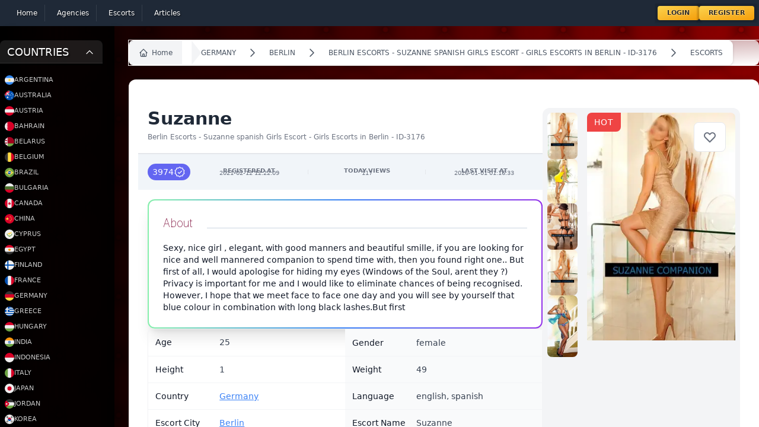

--- FILE ---
content_type: text/html; charset=UTF-8
request_url: https://escort-gallery.net/escorts/3176
body_size: 30753
content:
<!DOCTYPE html>
<html lang="en" class="dark">
<head>
    <meta charset="utf-8">
    <meta name="viewport" content="width=device-width, initial-scale=1.0">
    <meta name="csrf-token" content="HZB73d5jEubYgwcDCsYPrO7mZTHbn2N9jvUJIPai">
    <link rel="canonical" href="https://escort-gallery.net/escorts/3176">
    <link rel="manifest" href="/build/manifest.json">
    <style>
        [x-cloak] {
            display: none
        }


    </style>
    <title>Page Title</title>
    <title>Berlin Escorts - Suzanne spanish Girls Escort - Girls Escorts in Berlin - ID-3176</title>
        <meta name="description" content="">
        <meta name="keywords" content="">
    <link rel="icon" type="image/x-icon" href="/favicon.ico">

    <!-- Livewire Styles --><style >[wire\:loading][wire\:loading], [wire\:loading\.delay][wire\:loading\.delay], [wire\:loading\.inline-block][wire\:loading\.inline-block], [wire\:loading\.inline][wire\:loading\.inline], [wire\:loading\.block][wire\:loading\.block], [wire\:loading\.flex][wire\:loading\.flex], [wire\:loading\.table][wire\:loading\.table], [wire\:loading\.grid][wire\:loading\.grid], [wire\:loading\.inline-flex][wire\:loading\.inline-flex] {display: none;}[wire\:loading\.delay\.none][wire\:loading\.delay\.none], [wire\:loading\.delay\.shortest][wire\:loading\.delay\.shortest], [wire\:loading\.delay\.shorter][wire\:loading\.delay\.shorter], [wire\:loading\.delay\.short][wire\:loading\.delay\.short], [wire\:loading\.delay\.default][wire\:loading\.delay\.default], [wire\:loading\.delay\.long][wire\:loading\.delay\.long], [wire\:loading\.delay\.longer][wire\:loading\.delay\.longer], [wire\:loading\.delay\.longest][wire\:loading\.delay\.longest] {display: none;}[wire\:offline][wire\:offline] {display: none;}[wire\:dirty]:not(textarea):not(input):not(select) {display: none;}:root {--livewire-progress-bar-color: #2299dd;}[x-cloak] {display: none !important;}</style>
    <link
            href="https://escort-gallery.net/css/awcodes-sticky-header/awcodes-sticky-header.css?v=3.2.80.0"
            rel="stylesheet"
            data-navigate-track
        />
                <link
            href="https://escort-gallery.net/css/dotswan/filament-grapesjs-v3/grapesjs.css?v=1.0.2.0"
            rel="stylesheet"
            data-navigate-track
        />
                <link
            href="https://escort-gallery.net/css/dotswan/filament-grapesjs-v3/filament-grapesjs.css?v=1.0.2.0"
            rel="stylesheet"
            data-navigate-track
        />
                <link
            href="https://escort-gallery.net/css/filament/forms/forms.css?v=3.2.80.0"
            rel="stylesheet"
            data-navigate-track
        />
                <link
            href="https://escort-gallery.net/css/filament/support/support.css?v=3.2.80.0"
            rel="stylesheet"
            data-navigate-track
        />
                    <link
            href="https://escort-gallery.net/css/parallax/filament-comments/filament-comments-styles.css?v=1.2.0.0"
            rel="stylesheet"
            data-navigate-track
        />
        
<style>
    :root {
         --danger-50:254, 242, 242;  --danger-100:254, 226, 226;  --danger-200:254, 202, 202;  --danger-300:252, 165, 165;  --danger-400:248, 113, 113;  --danger-500:239, 68, 68;  --danger-600:220, 38, 38;  --danger-700:185, 28, 28;  --danger-800:153, 27, 27;  --danger-900:127, 29, 29;  --danger-950:69, 10, 10;  --gray-50:250, 250, 250;  --gray-100:244, 244, 245;  --gray-200:228, 228, 231;  --gray-300:212, 212, 216;  --gray-400:161, 161, 170;  --gray-500:113, 113, 122;  --gray-600:82, 82, 91;  --gray-700:63, 63, 70;  --gray-800:39, 39, 42;  --gray-900:24, 24, 27;  --gray-950:9, 9, 11;  --info-50:239, 246, 255;  --info-100:219, 234, 254;  --info-200:191, 219, 254;  --info-300:147, 197, 253;  --info-400:96, 165, 250;  --info-500:59, 130, 246;  --info-600:37, 99, 235;  --info-700:29, 78, 216;  --info-800:30, 64, 175;  --info-900:30, 58, 138;  --info-950:23, 37, 84;  --primary-50:255, 251, 235;  --primary-100:254, 243, 199;  --primary-200:253, 230, 138;  --primary-300:252, 211, 77;  --primary-400:251, 191, 36;  --primary-500:245, 158, 11;  --primary-600:217, 119, 6;  --primary-700:180, 83, 9;  --primary-800:146, 64, 14;  --primary-900:120, 53, 15;  --primary-950:69, 26, 3;  --success-50:240, 253, 244;  --success-100:220, 252, 231;  --success-200:187, 247, 208;  --success-300:134, 239, 172;  --success-400:74, 222, 128;  --success-500:34, 197, 94;  --success-600:22, 163, 74;  --success-700:21, 128, 61;  --success-800:22, 101, 52;  --success-900:20, 83, 45;  --success-950:5, 46, 22;  --warning-50:255, 251, 235;  --warning-100:254, 243, 199;  --warning-200:253, 230, 138;  --warning-300:252, 211, 77;  --warning-400:251, 191, 36;  --warning-500:245, 158, 11;  --warning-600:217, 119, 6;  --warning-700:180, 83, 9;  --warning-800:146, 64, 14;  --warning-900:120, 53, 15;  --warning-950:69, 26, 3;     }
</style>

            <script defer src="https://stat.ccpc.uno/script.js"
                data-website-id="ea84baed-73dc-4ebb-88ad-4e43cad0f4d1"></script>
    
    <script defer src="https://cdn.jsdelivr.net/npm/@alpinejs/intersect@3.x.x/dist/cdn.min.js"></script>

    <script >window.Wireui = {hook(hook, callback) {window.addEventListener(`wireui:${hook}`, () => callback())},dispatchHook(hook) {window.dispatchEvent(new Event(`wireui:${hook}`))}}</script>
<script src="https://escort-gallery.net/wireui/assets/scripts?id=eac37e3099acafcb5036e20dd54a70e9" defer ></script>

    <link rel="preload" as="style" href="https://escort-gallery.net/build/assets/app-CUcGhZFn.css" /><link rel="stylesheet" href="https://escort-gallery.net/build/assets/app-CUcGhZFn.css" data-navigate-track="reload" />    <link rel="modulepreload" href="https://escort-gallery.net/build/assets/app-BND6x0JF.js" /><link rel="modulepreload" href="https://escort-gallery.net/build/assets/livewire.esm-DpXKpih4.js" /><script type="module" src="https://escort-gallery.net/build/assets/app-BND6x0JF.js" data-navigate-track="reload"></script></head>

<body class="overflow-hidden">
<div
    class="h-screen overflow-auto has-[.popup:visible]:overflow-hidden bg-gradient-to-r from-black/10 via-black via-0% via-transparen">
    <div x-persist="header">
    <nav wire:snapshot="{&quot;data&quot;:{&quot;links&quot;:[[[{&quot;text&quot;:&quot;Home&quot;,&quot;url&quot;:&quot;https:\/\/escort-gallery.net&quot;},{&quot;s&quot;:&quot;arr&quot;}],[{&quot;text&quot;:&quot;Agencies&quot;,&quot;url&quot;:&quot;https:\/\/escort-gallery.net\/agencies&quot;},{&quot;s&quot;:&quot;arr&quot;}],[{&quot;text&quot;:&quot;Escorts&quot;,&quot;url&quot;:&quot;https:\/\/escort-gallery.net\/escorts&quot;},{&quot;s&quot;:&quot;arr&quot;}],[{&quot;text&quot;:&quot;Articles&quot;,&quot;url&quot;:&quot;https:\/\/escort-gallery.net\/articles&quot;},{&quot;s&quot;:&quot;arr&quot;}]],{&quot;s&quot;:&quot;arr&quot;}]},&quot;memo&quot;:{&quot;id&quot;:&quot;ebclTaoyTfDSowKzsAxr&quot;,&quot;name&quot;:&quot;components.header&quot;,&quot;path&quot;:&quot;escorts\/3176&quot;,&quot;method&quot;:&quot;GET&quot;,&quot;children&quot;:{&quot;lw-3865432304-0&quot;:[&quot;div&quot;,&quot;jqva0HqIeR7lzne2viOR&quot;],&quot;lw-3865432304-1&quot;:[&quot;div&quot;,&quot;EZ39htIwEmQCrAWkXRKs&quot;]},&quot;scripts&quot;:[],&quot;assets&quot;:[],&quot;errors&quot;:[],&quot;locale&quot;:&quot;en&quot;},&quot;checksum&quot;:&quot;a40994bd6d76e79297e0e61fcda8f7abd0881c8b6b31dad5b0fb15e61b83d489&quot;}" wire:effects="[]" wire:id="ebclTaoyTfDSowKzsAxr" class="bg-gray-800" x-data="{mobileMenu: false}">
    <div class="mx-auto container p-2 w-full">
        <div class="relative flex items-center justify-between w-full">
            <div class=" inset-y-0 left-0 flex items-center place-content-between w-full sm:hidden">
                <button type="button"
                        @click="mobileMenu = !mobileMenu"
                        class="relative inline-flex items-center justify-center rounded-md p-2 text-gray-400 hover:bg-gray-700 hover:text-white focus:outline-none focus:ring-2 focus:ring-inset focus:ring-white"
                        aria-controls="mobile-menu" aria-expanded="false">
                    <span class="absolute -inset-0.5"></span>
                    <span class="sr-only">Open main menu</span>
                    <svg class="block h-6 w-6" fill="none" viewBox="0 0 24 24" stroke-width="1.5" stroke="currentColor"
                         aria-hidden="true">
                        <path stroke-linecap="round" stroke-linejoin="round"
                              d="M3.75 6.75h16.5M3.75 12h16.5m-16.5 5.25h16.5"/>
                    </svg>
                    <!--
                      Icon when menu is open.

                      Menu open: "block", Menu closed: "hidden"
                    -->
                    <svg class="hidden h-6 w-6" fill="none" viewBox="0 0 24 24" stroke-width="1.5" stroke="currentColor"
                         aria-hidden="true">
                        <path stroke-linecap="round" stroke-linejoin="round" d="M6 18L18 6M6 6l12 12"/>
                    </svg>
                </button>



                <div class="user-menu">
                    <!--[if BLOCK]><![endif]-->                        <button @click="$store.showLogin = true;">Login</button>
                        <button @click="$store.showRegister = true">Register</button>
                    <!--[if ENDBLOCK]><![endif]-->
                </div>
            </div>
            <div class="sm:flex justify-between hidden items-center w-full" x-cloak>
                <div class="main-nav">
                    <!--[if BLOCK]><![endif]-->                        <div>
                            <a href="https://escort-gallery.net"
                               wire:navigate
                               wire:key="https://escort-gallery.net"
                               :class="{'active': false }"
                               aria-current="page"
                            >
                                <!--[if BLOCK]><![endif]--><!--[if ENDBLOCK]><![endif]-->
                                <div>Home</div>
                            </a>
                        </div>
                                            <div>
                            <a href="https://escort-gallery.net/agencies"
                               wire:navigate
                               wire:key="https://escort-gallery.net/agencies"
                               :class="{'active': false }"
                               aria-current="page"
                            >
                                <!--[if BLOCK]><![endif]--><!--[if ENDBLOCK]><![endif]-->
                                <div>Agencies</div>
                            </a>
                        </div>
                                            <div>
                            <a href="https://escort-gallery.net/escorts"
                               wire:navigate
                               wire:key="https://escort-gallery.net/escorts"
                               :class="{'active': false }"
                               aria-current="page"
                            >
                                <!--[if BLOCK]><![endif]--><!--[if ENDBLOCK]><![endif]-->
                                <div>Escorts</div>
                            </a>
                        </div>
                                            <div>
                            <a href="https://escort-gallery.net/articles"
                               wire:navigate
                               wire:key="https://escort-gallery.net/articles"
                               :class="{'active': false }"
                               aria-current="page"
                            >
                                <!--[if BLOCK]><![endif]--><!--[if ENDBLOCK]><![endif]-->
                                <div>Articles</div>
                            </a>
                        </div>
                    <!--[if ENDBLOCK]><![endif]-->
                </div>

                <div class="user-menu">
                    <!--[if BLOCK]><![endif]-->                        <button @click="$store.showLogin = true;">Login</button>
                        <button @click="$store.showRegister = true">Register</button>
                    <!--[if ENDBLOCK]><![endif]-->
                </div>
            </div>

        </div>
    </div>

    <!-- Mobile menu, show/hide based on menu state. -->
    <div id="mobile-menu" x-show="mobileMenu" x-cloak>
        <div class="space-y-1 px-2 pb-3 pt-2">
            <!--[if BLOCK]><![endif]-->                <a href="https://escort-gallery.net"
                   class="text-gray-300 hover:bg-gray-700 hover:text-white block rounded-md px-3 py-2 text-base font-medium">
                    <!--[if BLOCK]><![endif]--><!--[if ENDBLOCK]><![endif]-->
                    Home
                </a>
                            <a href="https://escort-gallery.net/agencies"
                   class="text-gray-300 hover:bg-gray-700 hover:text-white block rounded-md px-3 py-2 text-base font-medium">
                    <!--[if BLOCK]><![endif]--><!--[if ENDBLOCK]><![endif]-->
                    Agencies
                </a>
                            <a href="https://escort-gallery.net/escorts"
                   class="text-gray-300 hover:bg-gray-700 hover:text-white block rounded-md px-3 py-2 text-base font-medium">
                    <!--[if BLOCK]><![endif]--><!--[if ENDBLOCK]><![endif]-->
                    Escorts
                </a>
                            <a href="https://escort-gallery.net/articles"
                   class="text-gray-300 hover:bg-gray-700 hover:text-white block rounded-md px-3 py-2 text-base font-medium">
                    <!--[if BLOCK]><![endif]--><!--[if ENDBLOCK]><![endif]-->
                    Articles
                </a>
            <!--[if ENDBLOCK]><![endif]-->
        </div>
    </div>


    <div wire:snapshot="{&quot;data&quot;:{&quot;data&quot;:[{&quot;email&quot;:null,&quot;password&quot;:null,&quot;remember&quot;:true},{&quot;s&quot;:&quot;arr&quot;}],&quot;componentFileAttachments&quot;:[[],{&quot;s&quot;:&quot;arr&quot;}],&quot;mountedFormComponentActions&quot;:[[],{&quot;s&quot;:&quot;arr&quot;}],&quot;mountedFormComponentActionsArguments&quot;:[[],{&quot;s&quot;:&quot;arr&quot;}],&quot;mountedFormComponentActionsData&quot;:[[],{&quot;s&quot;:&quot;arr&quot;}],&quot;mountedFormComponentActionsComponents&quot;:[[],{&quot;s&quot;:&quot;arr&quot;}]},&quot;memo&quot;:{&quot;id&quot;:&quot;jqva0HqIeR7lzne2viOR&quot;,&quot;name&quot;:&quot;auth.login&quot;,&quot;path&quot;:&quot;escorts\/3176&quot;,&quot;method&quot;:&quot;GET&quot;,&quot;children&quot;:[],&quot;scripts&quot;:[],&quot;assets&quot;:[],&quot;errors&quot;:[],&quot;locale&quot;:&quot;en&quot;},&quot;checksum&quot;:&quot;78dac0b60dfd581fce490caa031724d329604fe37054e419bef130286afbe80b&quot;}" wire:effects="[]" wire:id="jqva0HqIeR7lzne2viOR" class="fixed top-0 inset-0 z-50 popup" x-show="$store.showLogin" x-transition x-cloak>
    <!-- component -->
    <section class="bg-white dark:bg-gray-900 min-h-screen">
        <svg @click="$store.showLogin = false" id="login-close" class="scale-[3] absolute text-white top-20 left-20 transition-all hover:rotate-180 cursor-pointer" width="24" height="24" stroke-width="1.5" viewBox="0 0 24 24" fill="none" xmlns="http://www.w3.org/2000/svg">
<path d="M6.75827 17.2426L12.0009 12M17.2435 6.75736L12.0009 12M12.0009 12L6.75827 6.75736M12.0009 12L17.2435 17.2426" stroke="currentColor" stroke-linecap="round" stroke-linejoin="round"/>
</svg>
        <div class="flex justify-center">

            <div class="flex items-center w-full max-w-md p-8 mx-auto lg:px-12 lg:w-3/5">
                <div class="w-full">
                    <div
                        class="text-2xl font-semibold tracking-wider text-gray-800 capitalize dark:text-white text-center">
                        Login into your account.
                    </div>


                    <div class="border-t border-dotted border-white/20 mt-10 pt-10">

                        <div class="grid-cols-1">
                            <div
    style="--cols-default: repeat(1, minmax(0, 1fr));" class="grid grid-cols-[--cols-default] fi-fo-component-ctn gap-6" x-data="{}" x-on:form-validation-error.window="if ($event.detail.livewireId !== &#039;jqva0HqIeR7lzne2viOR&#039;) {
                return
            }

            $nextTick(() =&gt; {
                let error = $el.querySelector(&#039;[data-validation-error]&#039;)

                if (! error) {
                    return
                }

                let elementToExpand = error

                while (elementToExpand) {
                    elementToExpand.dispatchEvent(new CustomEvent(&#039;expand&#039;))

                    elementToExpand = elementToExpand.parentNode
                }

                setTimeout(
                    () =&gt;
                        error.closest(&#039;[data-field-wrapper]&#039;).scrollIntoView({
                            behavior: &#039;smooth&#039;,
                            block: &#039;start&#039;,
                            inline: &#039;start&#039;,
                        }),
                    200,
                )
        })"
>
    <!--[if BLOCK]><![endif]-->        
        <div
    style="--col-span-default: span 1 / span 1;" class="col-[--col-span-default]" wire:key="jqva0HqIeR7lzne2viOR.data.email.Filament\Forms\Components\TextInput"
>
    <!--[if BLOCK]><![endif]-->                <div
    data-field-wrapper
    class="fi-fo-field-wrp"
>
    <!--[if BLOCK]><![endif]--><!--[if ENDBLOCK]><![endif]-->

    <div
        class="grid gap-y-2"
    >
        <!--[if BLOCK]><![endif]-->            <div
                class="flex items-center justify-between gap-x-3 "
            >
                <!--[if BLOCK]><![endif]-->                    <label
    class="fi-fo-field-wrp-label inline-flex items-center gap-x-3" for="data.email"
>
    

    <span class="text-sm font-medium leading-6 text-gray-950 dark:text-white">
        
        Email<!--[if BLOCK]><![endif]--><sup class="text-danger-600 dark:text-danger-400 font-medium">*</sup>
        <!--[if ENDBLOCK]><![endif]-->
    </span>

    
</label>
                <!--[if ENDBLOCK]><![endif]-->

                <!--[if BLOCK]><![endif]--><!--[if ENDBLOCK]><![endif]-->
            </div>
        <!--[if ENDBLOCK]><![endif]-->

        <!--[if BLOCK]><![endif]-->            <div
                class="grid gap-y-2"
            >
                <div
        class="fi-input-wrp flex rounded-lg shadow-sm ring-1 transition duration-75 bg-white dark:bg-white/5 [&amp;:not(:has(.fi-ac-action:focus))]:focus-within:ring-2 ring-gray-950/10 dark:ring-white/20 [&amp;:not(:has(.fi-ac-action:focus))]:focus-within:ring-primary-600 dark:[&amp;:not(:has(.fi-ac-action:focus))]:focus-within:ring-primary-500 fi-fo-text-input overflow-hidden text-2xl"
>
    <!--[if BLOCK]><![endif]--><!--[if ENDBLOCK]><![endif]-->

    <div
                class="min-w-0 flex-1"
    >
        <input
    class="fi-input block w-full border-none py-1.5 text-base text-gray-950 transition duration-75 placeholder:text-gray-400 focus:ring-0 disabled:text-gray-500 disabled:[-webkit-text-fill-color:theme(colors.gray.500)] disabled:placeholder:[-webkit-text-fill-color:theme(colors.gray.400)] dark:text-white dark:placeholder:text-gray-500 dark:disabled:text-gray-400 dark:disabled:[-webkit-text-fill-color:theme(colors.gray.400)] dark:disabled:placeholder:[-webkit-text-fill-color:theme(colors.gray.500)] sm:text-sm sm:leading-6 bg-white/0 ps-3 pe-3" id="data.email" required="required" type="email" wire:model="data.email"
/>
    </div>

    <!--[if BLOCK]><![endif]--><!--[if ENDBLOCK]><![endif]-->
</div>

    <!--[if BLOCK]><![endif]--><!--[if ENDBLOCK]><![endif]-->

                <!--[if BLOCK]><![endif]--><!--[if ENDBLOCK]><![endif]-->

                <!--[if BLOCK]><![endif]--><!--[if ENDBLOCK]><![endif]-->
            </div>
        <!--[if ENDBLOCK]><![endif]-->
    </div>
</div>

            <!--[if ENDBLOCK]><![endif]-->
</div>
            
        <div
    style="--col-span-default: span 1 / span 1;" class="col-[--col-span-default]" wire:key="jqva0HqIeR7lzne2viOR.data.password.Filament\Forms\Components\TextInput"
>
    <!--[if BLOCK]><![endif]-->                <div
    data-field-wrapper
    class="fi-fo-field-wrp"
>
    <!--[if BLOCK]><![endif]--><!--[if ENDBLOCK]><![endif]-->

    <div
        class="grid gap-y-2"
    >
        <!--[if BLOCK]><![endif]-->            <div
                class="flex items-center justify-between gap-x-3 "
            >
                <!--[if BLOCK]><![endif]-->                    <label
    class="fi-fo-field-wrp-label inline-flex items-center gap-x-3" for="data.password"
>
    

    <span class="text-sm font-medium leading-6 text-gray-950 dark:text-white">
        
        Password<!--[if BLOCK]><![endif]--><sup class="text-danger-600 dark:text-danger-400 font-medium">*</sup>
        <!--[if ENDBLOCK]><![endif]-->
    </span>

    
</label>
                <!--[if ENDBLOCK]><![endif]-->

                <!--[if BLOCK]><![endif]--><!--[if ENDBLOCK]><![endif]-->
            </div>
        <!--[if ENDBLOCK]><![endif]-->

        <!--[if BLOCK]><![endif]-->            <div
                class="grid gap-y-2"
            >
                <div
        class="fi-input-wrp flex rounded-lg shadow-sm ring-1 transition duration-75 bg-white dark:bg-white/5 [&amp;:not(:has(.fi-ac-action:focus))]:focus-within:ring-2 ring-gray-950/10 dark:ring-white/20 [&amp;:not(:has(.fi-ac-action:focus))]:focus-within:ring-primary-600 dark:[&amp;:not(:has(.fi-ac-action:focus))]:focus-within:ring-primary-500 fi-fo-text-input overflow-hidden"
>
    <!--[if BLOCK]><![endif]--><!--[if ENDBLOCK]><![endif]-->

    <div
                class="min-w-0 flex-1"
    >
        <input
    class="fi-input block w-full border-none py-1.5 text-base text-gray-950 transition duration-75 placeholder:text-gray-400 focus:ring-0 disabled:text-gray-500 disabled:[-webkit-text-fill-color:theme(colors.gray.500)] disabled:placeholder:[-webkit-text-fill-color:theme(colors.gray.400)] dark:text-white dark:placeholder:text-gray-500 dark:disabled:text-gray-400 dark:disabled:[-webkit-text-fill-color:theme(colors.gray.400)] dark:disabled:placeholder:[-webkit-text-fill-color:theme(colors.gray.500)] sm:text-sm sm:leading-6 bg-white/0 ps-3 pe-3" id="data.password" required="required" type="password" wire:model="data.password"
/>
    </div>

    <!--[if BLOCK]><![endif]--><!--[if ENDBLOCK]><![endif]-->
</div>

    <!--[if BLOCK]><![endif]--><!--[if ENDBLOCK]><![endif]-->

                <!--[if BLOCK]><![endif]--><!--[if ENDBLOCK]><![endif]-->

                <!--[if BLOCK]><![endif]--><!--[if ENDBLOCK]><![endif]-->
            </div>
        <!--[if ENDBLOCK]><![endif]-->
    </div>
</div>

            <!--[if ENDBLOCK]><![endif]-->
</div>
            
        <div
    style="--col-span-default: span 1 / span 1;" class="col-[--col-span-default]" wire:key="jqva0HqIeR7lzne2viOR.data.remember.Filament\Forms\Components\Toggle"
>
    <!--[if BLOCK]><![endif]-->                <div
    data-field-wrapper
    class="fi-fo-field-wrp"
>
    <!--[if BLOCK]><![endif]--><!--[if ENDBLOCK]><![endif]-->

    <div
        class="grid gap-y-2"
    >
        <!--[if BLOCK]><![endif]-->            <div
                class="flex items-center justify-between gap-x-3 "
            >
                <!--[if BLOCK]><![endif]-->                    <label
    class="fi-fo-field-wrp-label inline-flex items-center gap-x-3" for="data.remember"
>
    <button
            x-data="{
                state: $wire.$entangle(&#039;data.remember&#039;, false),
            }"
            x-bind:aria-checked="state?.toString()"
            x-on:click="state = ! state"
            x-bind:class="
                state
                    ? 'fi-color-custom bg-custom-600 fi-color-primary'
                    : 'bg-gray-200 dark:bg-gray-700 fi-color-gray'
            "
            x-bind:style="
                state
                    ? '--c-600:var(--primary-600)'
                    : '--c-600:var(--gray-600)'
            "
            class="fi-fo-toggle relative inline-flex h-6 w-11 shrink-0 cursor-pointer rounded-full border-2 border-transparent outline-none transition-colors duration-200 ease-in-out disabled:pointer-events-none disabled:opacity-70 bg-lime-500" aria-checked="false" id="data.remember" role="switch" type="button" wire:loading.attr="disabled" wire:target="data.remember"
        >
            <span
                class="pointer-events-none relative inline-block h-5 w-5 transform rounded-full bg-white shadow ring-0 transition duration-200 ease-in-out"
                x-bind:class="{
                    'translate-x-5 rtl:-translate-x-5': state,
                    'translate-x-0': ! state,
                }"
            >
                <span
                    class="absolute inset-0 flex h-full w-full items-center justify-center transition-opacity"
                    aria-hidden="true"
                    x-bind:class="{
                        'opacity-0 ease-out duration-100': state,
                        'opacity-100 ease-in duration-200': ! state,
                    }"
                >
                    <!--[if BLOCK]><![endif]--><!--[if ENDBLOCK]><![endif]-->
                </span>

                <span
                    class="absolute inset-0 flex h-full w-full items-center justify-center transition-opacity"
                    aria-hidden="true"
                    x-bind:class="{
                        'opacity-100 ease-in duration-200': state,
                        'opacity-0 ease-out duration-100': ! state,
                    }"
                >
                    <!--[if BLOCK]><![endif]--><!--[if ENDBLOCK]><![endif]-->
                </span>
            </span>
        </button>

    <span class="text-sm font-medium leading-6 text-gray-950 dark:text-white">
        
        Remember<!--[if BLOCK]><![endif]--><!--[if ENDBLOCK]><![endif]-->
    </span>

    
</label>
                <!--[if ENDBLOCK]><![endif]-->

                <!--[if BLOCK]><![endif]--><!--[if ENDBLOCK]><![endif]-->
            </div>
        <!--[if ENDBLOCK]><![endif]-->

        <!--[if BLOCK]><![endif]--><!--[if ENDBLOCK]><![endif]-->
    </div>
</div>

            <!--[if ENDBLOCK]><![endif]-->
</div>
    <!--[if ENDBLOCK]><![endif]-->
</div>

                        </div>

                        <div class="flex items-center gap-5 mt-10 w-full justify-center">
                            <button
                                class="flex gap-3 items-center px-6 py-3 text-sm tracking-wide text-white capitalize transition-colors duration-300 transform bg-blue-500 rounded-md hover:bg-blue-400 focus:outline-none focus:ring focus:ring-blue-300 focus:ring-opacity-50">
                                <span>Login </span>

                                <svg class="w-5" width="24" height="24" stroke-width="1.5" viewBox="0 0 24 24" fill="none" xmlns="http://www.w3.org/2000/svg">
<path d="M12 12H19M19 12L16 15M19 12L16 9" stroke="currentColor" stroke-linecap="round" stroke-linejoin="round"/>
<path d="M19 6V5C19 3.89543 18.1046 3 17 3H7C5.89543 3 5 3.89543 5 5V19C5 20.1046 5.89543 21 7 21H17C18.1046 21 19 20.1046 19 19V18" stroke="currentColor" stroke-linecap="round" stroke-linejoin="round"/>
</svg>                            </button>
                            <div class="font-black text-xs  text-white/80">OR</div>
                            <button
                                class="flex gap-3 items-center px-6 py-3 text-sm tracking-wide text-white capitalize transition-colors duration-300 transform outline outline-1 outline-blue-500 rounded-md hover:bg-blue-400 focus:outline-none focus:ring focus:ring-blue-300 focus:ring-opacity-50">
                                <span>Register </span>

                                <svg class="w-5" width="24" height="24" stroke-width="1.5" viewBox="0 0 24 24" fill="none" xmlns="http://www.w3.org/2000/svg">
<path d="M19 12H12M12 12L15 15M12 12L15 9" stroke="currentColor" stroke-linecap="round" stroke-linejoin="round"/>
<path d="M19 6V5C19 3.89543 18.1046 3 17 3H7C5.89543 3 5 3.89543 5 5V19C5 20.1046 5.89543 21 7 21H17C18.1046 21 19 20.1046 19 19V18" stroke="currentColor" stroke-linecap="round" stroke-linejoin="round"/>
</svg>                            </button>
                        </div>
                    </div>
                </div>
            </div>

            <div class="hidden bg-cover bg-center lg:block lg:w-2/5 max-h-screen min-h-screen sticky top-0"
                 style="background-image: url('/images/bg.jpg">
            </div>
        </div>
    </section>
</div>    <div wire:snapshot="{&quot;data&quot;:{&quot;data&quot;:[{&quot;type&quot;:null,&quot;name&quot;:null,&quot;email&quot;:null,&quot;password&quot;:null,&quot;password_confirmation&quot;:null,&quot;country_id&quot;:null,&quot;city_id&quot;:null,&quot;about&quot;:null,&quot;languages&quot;:[[],{&quot;s&quot;:&quot;arr&quot;}],&quot;nationality&quot;:null,&quot;gender&quot;:null,&quot;height&quot;:null,&quot;weight&quot;:null,&quot;age&quot;:null,&quot;HairColor&quot;:null,&quot;HairLength&quot;:null,&quot;EyeColor&quot;:null,&quot;BodyType&quot;:null,&quot;Tits&quot;:null,&quot;Piercing&quot;:null,&quot;Smoking&quot;:null,&quot;Alcohol&quot;:null,&quot;Drugs&quot;:null,&quot;services&quot;:[[],{&quot;s&quot;:&quot;arr&quot;}],&quot;rates&quot;:[{&quot;34305830-c352-4f6f-a3e2-b3a6536be5fb&quot;:[{&quot;time&quot;:null,&quot;incall&quot;:null,&quot;outcall&quot;:null,&quot;currency&quot;:null},{&quot;s&quot;:&quot;arr&quot;}]},{&quot;s&quot;:&quot;arr&quot;}],&quot;photos&quot;:[[],{&quot;s&quot;:&quot;arr&quot;}]},{&quot;s&quot;:&quot;arr&quot;}],&quot;componentFileAttachments&quot;:[[],{&quot;s&quot;:&quot;arr&quot;}],&quot;mountedFormComponentActions&quot;:[[],{&quot;s&quot;:&quot;arr&quot;}],&quot;mountedFormComponentActionsArguments&quot;:[[],{&quot;s&quot;:&quot;arr&quot;}],&quot;mountedFormComponentActionsData&quot;:[[],{&quot;s&quot;:&quot;arr&quot;}],&quot;mountedFormComponentActionsComponents&quot;:[[],{&quot;s&quot;:&quot;arr&quot;}]},&quot;memo&quot;:{&quot;id&quot;:&quot;EZ39htIwEmQCrAWkXRKs&quot;,&quot;name&quot;:&quot;auth.register&quot;,&quot;path&quot;:&quot;escorts\/3176&quot;,&quot;method&quot;:&quot;GET&quot;,&quot;children&quot;:[],&quot;scripts&quot;:[],&quot;assets&quot;:[],&quot;errors&quot;:[],&quot;locale&quot;:&quot;en&quot;},&quot;checksum&quot;:&quot;c29d2f00eb4486a7284e33a3edf84efd9c75d3378072a20fe440fb30758fa5c1&quot;}" wire:effects="[]" wire:id="EZ39htIwEmQCrAWkXRKs" class="fixed top-0 inset-0 z-50 popup" x-show="$store.showRegister" x-transition x-cloak>
    <!-- component -->
    <section class="min-h-screen">
        <svg @click="$store.showRegister = false" class="scale-[3] absolute text-white top-20 right-20 transition-all hover:rotate-180 cursor-pointer" width="24" height="24" stroke-width="1.5" viewBox="0 0 24 24" fill="none" xmlns="http://www.w3.org/2000/svg">
<path d="M6.75827 17.2426L12.0009 12M17.2435 6.75736L12.0009 12M12.0009 12L6.75827 6.75736M12.0009 12L17.2435 17.2426" stroke="currentColor" stroke-linecap="round" stroke-linejoin="round"/>
</svg>        <div class="flex justify-center">
            <div
                class="hidden bg-cover bg-center lg:block lg:w-2/5 max-h-screen min-h-screen sticky top-0 shadow-xl shadow-black"
                style="background-image: url('/images/bg4.jpg">
            </div>

            <div class="flex items-center w-full p-8 lg:px-12">
                <div class="w-full">
                    <div class="max-w-lg mx-auto mb-10  text-center">
                        <div class="text-2xl font-semibold tracking-wider text-gray-800 capitalize dark:text-white">
                            Get your free account now.
                        </div>

                        <p class="mt-4 text-gray-500 dark:text-gray-400">
                            Let’s get you all set up so you can verify your personal account and begin setting up your
                            profile.
                        </p>
                    </div>

                    <form wire:submit.prevent="register">
                        <div
    style="--cols-default: repeat(1, minmax(0, 1fr));" class="grid grid-cols-[--cols-default] fi-fo-component-ctn gap-6" x-data="{}" x-on:form-validation-error.window="if ($event.detail.livewireId !== &#039;EZ39htIwEmQCrAWkXRKs&#039;) {
                return
            }

            $nextTick(() =&gt; {
                let error = $el.querySelector(&#039;[data-validation-error]&#039;)

                if (! error) {
                    return
                }

                let elementToExpand = error

                while (elementToExpand) {
                    elementToExpand.dispatchEvent(new CustomEvent(&#039;expand&#039;))

                    elementToExpand = elementToExpand.parentNode
                }

                setTimeout(
                    () =&gt;
                        error.closest(&#039;[data-field-wrapper]&#039;).scrollIntoView({
                            behavior: &#039;smooth&#039;,
                            block: &#039;start&#039;,
                            inline: &#039;start&#039;,
                        }),
                    200,
                )
        })"
>
    <!--[if BLOCK]><![endif]-->        
        <div
    style="--col-span-default: 1 / -1;" class="col-[--col-span-default]"
>
    <!--[if BLOCK]><![endif]-->                <div
    class="registration-wizard"
>
    <div
    style="--cols-default: repeat(1, minmax(0, 1fr)); --cols-lg: repeat(12, minmax(0, 1fr));" class="grid grid-cols-[--cols-default] lg:grid-cols-[--cols-lg] fi-fo-component-ctn gap-6"
>
    <!--[if BLOCK]><![endif]-->        
        <div
    style="--col-span-default: span 12 / span 12;" class="col-[--col-span-default]"
>
    <!--[if BLOCK]><![endif]-->                <div
    wire:ignore.self
    x-cloak
    x-data="{
        step: null,

        nextStep: function () {
            let nextStepIndex = this.getStepIndex(this.step) + 1

            if (nextStepIndex >= this.getSteps().length) {
                return
            }

            this.step = this.getSteps()[nextStepIndex]

            this.autofocusFields()
            this.scrollToTop()
        },

        previousStep: function () {
            let previousStepIndex = this.getStepIndex(this.step) - 1

            if (previousStepIndex < 0) {
                return
            }

            this.step = this.getSteps()[previousStepIndex]

            this.autofocusFields()
            this.scrollToTop()
        },

        scrollToTop: function () {
            this.$root.scrollIntoView({ behavior: 'smooth', block: 'start' })
        },

        autofocusFields: function () {
            $nextTick(() =>
                this.$refs[`step-${this.step}`]
                    .querySelector('[autofocus]')
                    ?.focus(),
            )
        },

        getStepIndex: function (step) {
            let index = this.getSteps().findIndex(
                (indexedStep) => indexedStep === step,
            )

            if (index === -1) {
                return 0
            }

            return index
        },

        getSteps: function () {
            return JSON.parse(this.$refs.stepsData.value)
        },

        isFirstStep: function () {
            return this.getStepIndex(this.step) <= 0
        },

        isLastStep: function () {
            return this.getStepIndex(this.step) + 1 >= this.getSteps().length
        },

        isStepAccessible: function (stepId) {
            return (
                false || this.getStepIndex(this.step) > this.getStepIndex(stepId)
            )
        },

        updateQueryString: function () {
            if (! false) {
                return
            }

            const url = new URL(window.location.href)
            url.searchParams.set(null, this.step)

            history.pushState(null, document.title, url.toString())
        },
    }"
    x-init="
        $watch('step', () => updateQueryString())

        step = getSteps().at(0)

        autofocusFields()
    "
    x-on:next-wizard-step.window="if ($event.detail.statePath === 'data') nextStep()"
    class="fi-fo-wizard fi-contained rounded-xl bg-white shadow-sm ring-1 ring-gray-950/5 dark:bg-gray-900 dark:ring-white/10 extra-wrapper2"
>
    <input
        type="hidden"
        value="[&quot;account&quot;,&quot;contacts&quot;,&quot;about&quot;,&quot;services&quot;,&quot;rates&quot;,&quot;photos&quot;]"
        x-ref="stepsData"
    />

    <ol
                role="list"
        class="fi-fo-wizard-header grid divide-y divide-gray-200 dark:divide-white/5 md:grid-flow-col md:divide-y-0 md:overflow-x-auto border-b border-gray-200 dark:border-white/10"
    >
        <!--[if BLOCK]><![endif]-->            <li
                class="fi-fo-wizard-header-step relative flex"
                x-bind:class="{
                    'fi-active': getStepIndex(step) === 0,
                    'fi-completed': getStepIndex(step) > 0,
                }"
            >
                <button
                    type="button"
                    x-bind:aria-current="getStepIndex(step) === 0 ? 'step' : null"
                    x-on:click="step = 'account'"
                    x-bind:disabled="! isStepAccessible('account')"
                    role="step"
                    class="fi-fo-wizard-header-step-button flex h-full items-center gap-x-4 px-6 py-4 text-start"
                >
                    <div
                        class="fi-fo-wizard-header-step-icon-ctn flex h-10 w-10 shrink-0 items-center justify-center rounded-full"
                        x-bind:class="{
                            'bg-primary-600 dark:bg-primary-500':
                                getStepIndex(step) > 0,
                            'border-2': getStepIndex(step) <= 0,
                            'border-primary-600 dark:border-primary-500':
                                getStepIndex(step) === 0,
                            'border-gray-300 dark:border-gray-600':
                                getStepIndex(step) < 0,
                        }"
                    >
                        
                        <!--[if BLOCK]><![endif]-->    <svg x-cloak="x-cloak" x-show="getStepIndex(step) > 0" class="fi-fo-wizard-header-step-icon h-6 w-6 text-white" xmlns="http://www.w3.org/2000/svg" fill="none" viewBox="0 0 24 24" stroke-width="1.5" stroke="currentColor" aria-hidden="true" data-slot="icon">
  <path stroke-linecap="round" stroke-linejoin="round" d="m4.5 12.75 6 6 9-13.5"/>
</svg><!--[if ENDBLOCK]><![endif]-->

                        <!--[if BLOCK]><![endif]-->                            <span
                                x-show="getStepIndex(step) <= 0"
                                class="fi-fo-wizard-header-step-indicator text-sm font-medium"
                                x-bind:class="{
                                    'text-gray-500 dark:text-gray-400':
                                        getStepIndex(step) !== 0,
                                    'text-primary-600 dark:text-primary-500':
                                        getStepIndex(step) === 0,
                                }"
                            >
                                01
                            </span>
                        <!--[if ENDBLOCK]><![endif]-->
                    </div>

                    <div class="grid justify-items-start md:w-max md:max-w-60">
                        <!--[if BLOCK]><![endif]-->                            <span
                                class="fi-fo-wizard-header-step-label text-sm font-medium"
                                x-bind:class="{
                                    'text-gray-500 dark:text-gray-400':
                                        getStepIndex(step) < 0,
                                    'text-primary-600 dark:text-primary-400':
                                        getStepIndex(step) === 0,
                                    'text-gray-950 dark:text-white': getStepIndex(step) > 0,
                                }"
                            >
                                Account
                            </span>
                        <!--[if ENDBLOCK]><![endif]-->

                        <!--[if BLOCK]><![endif]--><!--[if ENDBLOCK]><![endif]-->
                    </div>
                </button>

                <!--[if BLOCK]><![endif]-->                    <div
                        aria-hidden="true"
                        class="fi-fo-wizard-header-step-separator absolute end-0 hidden h-full w-5 md:block"
                    >
                        <svg
                            fill="none"
                            preserveAspectRatio="none"
                            viewBox="0 0 22 80"
                            class="h-full w-full text-gray-200 dark:text-white/5 rtl:rotate-180"
                        >
                            <path
                                d="M0 -2L20 40L0 82"
                                stroke-linejoin="round"
                                stroke="currentcolor"
                                vector-effect="non-scaling-stroke"
                            ></path>
                        </svg>
                    </div>
                <!--[if ENDBLOCK]><![endif]-->
            </li>
                    <li
                class="fi-fo-wizard-header-step relative flex"
                x-bind:class="{
                    'fi-active': getStepIndex(step) === 1,
                    'fi-completed': getStepIndex(step) > 1,
                }"
            >
                <button
                    type="button"
                    x-bind:aria-current="getStepIndex(step) === 1 ? 'step' : null"
                    x-on:click="step = 'contacts'"
                    x-bind:disabled="! isStepAccessible('contacts')"
                    role="step"
                    class="fi-fo-wizard-header-step-button flex h-full items-center gap-x-4 px-6 py-4 text-start"
                >
                    <div
                        class="fi-fo-wizard-header-step-icon-ctn flex h-10 w-10 shrink-0 items-center justify-center rounded-full"
                        x-bind:class="{
                            'bg-primary-600 dark:bg-primary-500':
                                getStepIndex(step) > 1,
                            'border-2': getStepIndex(step) <= 1,
                            'border-primary-600 dark:border-primary-500':
                                getStepIndex(step) === 1,
                            'border-gray-300 dark:border-gray-600':
                                getStepIndex(step) < 1,
                        }"
                    >
                        
                        <!--[if BLOCK]><![endif]-->    <svg x-cloak="x-cloak" x-show="getStepIndex(step) > 1" class="fi-fo-wizard-header-step-icon h-6 w-6 text-white" xmlns="http://www.w3.org/2000/svg" fill="none" viewBox="0 0 24 24" stroke-width="1.5" stroke="currentColor" aria-hidden="true" data-slot="icon">
  <path stroke-linecap="round" stroke-linejoin="round" d="m4.5 12.75 6 6 9-13.5"/>
</svg><!--[if ENDBLOCK]><![endif]-->

                        <!--[if BLOCK]><![endif]-->                            <span
                                x-show="getStepIndex(step) <= 1"
                                class="fi-fo-wizard-header-step-indicator text-sm font-medium"
                                x-bind:class="{
                                    'text-gray-500 dark:text-gray-400':
                                        getStepIndex(step) !== 1,
                                    'text-primary-600 dark:text-primary-500':
                                        getStepIndex(step) === 1,
                                }"
                            >
                                02
                            </span>
                        <!--[if ENDBLOCK]><![endif]-->
                    </div>

                    <div class="grid justify-items-start md:w-max md:max-w-60">
                        <!--[if BLOCK]><![endif]-->                            <span
                                class="fi-fo-wizard-header-step-label text-sm font-medium"
                                x-bind:class="{
                                    'text-gray-500 dark:text-gray-400':
                                        getStepIndex(step) < 1,
                                    'text-primary-600 dark:text-primary-400':
                                        getStepIndex(step) === 1,
                                    'text-gray-950 dark:text-white': getStepIndex(step) > 1,
                                }"
                            >
                                Contacts
                            </span>
                        <!--[if ENDBLOCK]><![endif]-->

                        <!--[if BLOCK]><![endif]--><!--[if ENDBLOCK]><![endif]-->
                    </div>
                </button>

                <!--[if BLOCK]><![endif]-->                    <div
                        aria-hidden="true"
                        class="fi-fo-wizard-header-step-separator absolute end-0 hidden h-full w-5 md:block"
                    >
                        <svg
                            fill="none"
                            preserveAspectRatio="none"
                            viewBox="0 0 22 80"
                            class="h-full w-full text-gray-200 dark:text-white/5 rtl:rotate-180"
                        >
                            <path
                                d="M0 -2L20 40L0 82"
                                stroke-linejoin="round"
                                stroke="currentcolor"
                                vector-effect="non-scaling-stroke"
                            ></path>
                        </svg>
                    </div>
                <!--[if ENDBLOCK]><![endif]-->
            </li>
                    <li
                class="fi-fo-wizard-header-step relative flex"
                x-bind:class="{
                    'fi-active': getStepIndex(step) === 2,
                    'fi-completed': getStepIndex(step) > 2,
                }"
            >
                <button
                    type="button"
                    x-bind:aria-current="getStepIndex(step) === 2 ? 'step' : null"
                    x-on:click="step = 'about'"
                    x-bind:disabled="! isStepAccessible('about')"
                    role="step"
                    class="fi-fo-wizard-header-step-button flex h-full items-center gap-x-4 px-6 py-4 text-start"
                >
                    <div
                        class="fi-fo-wizard-header-step-icon-ctn flex h-10 w-10 shrink-0 items-center justify-center rounded-full"
                        x-bind:class="{
                            'bg-primary-600 dark:bg-primary-500':
                                getStepIndex(step) > 2,
                            'border-2': getStepIndex(step) <= 2,
                            'border-primary-600 dark:border-primary-500':
                                getStepIndex(step) === 2,
                            'border-gray-300 dark:border-gray-600':
                                getStepIndex(step) < 2,
                        }"
                    >
                        
                        <!--[if BLOCK]><![endif]-->    <svg x-cloak="x-cloak" x-show="getStepIndex(step) > 2" class="fi-fo-wizard-header-step-icon h-6 w-6 text-white" xmlns="http://www.w3.org/2000/svg" fill="none" viewBox="0 0 24 24" stroke-width="1.5" stroke="currentColor" aria-hidden="true" data-slot="icon">
  <path stroke-linecap="round" stroke-linejoin="round" d="m4.5 12.75 6 6 9-13.5"/>
</svg><!--[if ENDBLOCK]><![endif]-->

                        <!--[if BLOCK]><![endif]-->                            <span
                                x-show="getStepIndex(step) <= 2"
                                class="fi-fo-wizard-header-step-indicator text-sm font-medium"
                                x-bind:class="{
                                    'text-gray-500 dark:text-gray-400':
                                        getStepIndex(step) !== 2,
                                    'text-primary-600 dark:text-primary-500':
                                        getStepIndex(step) === 2,
                                }"
                            >
                                03
                            </span>
                        <!--[if ENDBLOCK]><![endif]-->
                    </div>

                    <div class="grid justify-items-start md:w-max md:max-w-60">
                        <!--[if BLOCK]><![endif]-->                            <span
                                class="fi-fo-wizard-header-step-label text-sm font-medium"
                                x-bind:class="{
                                    'text-gray-500 dark:text-gray-400':
                                        getStepIndex(step) < 2,
                                    'text-primary-600 dark:text-primary-400':
                                        getStepIndex(step) === 2,
                                    'text-gray-950 dark:text-white': getStepIndex(step) > 2,
                                }"
                            >
                                About
                            </span>
                        <!--[if ENDBLOCK]><![endif]-->

                        <!--[if BLOCK]><![endif]--><!--[if ENDBLOCK]><![endif]-->
                    </div>
                </button>

                <!--[if BLOCK]><![endif]-->                    <div
                        aria-hidden="true"
                        class="fi-fo-wizard-header-step-separator absolute end-0 hidden h-full w-5 md:block"
                    >
                        <svg
                            fill="none"
                            preserveAspectRatio="none"
                            viewBox="0 0 22 80"
                            class="h-full w-full text-gray-200 dark:text-white/5 rtl:rotate-180"
                        >
                            <path
                                d="M0 -2L20 40L0 82"
                                stroke-linejoin="round"
                                stroke="currentcolor"
                                vector-effect="non-scaling-stroke"
                            ></path>
                        </svg>
                    </div>
                <!--[if ENDBLOCK]><![endif]-->
            </li>
                    <li
                class="fi-fo-wizard-header-step relative flex"
                x-bind:class="{
                    'fi-active': getStepIndex(step) === 3,
                    'fi-completed': getStepIndex(step) > 3,
                }"
            >
                <button
                    type="button"
                    x-bind:aria-current="getStepIndex(step) === 3 ? 'step' : null"
                    x-on:click="step = 'services'"
                    x-bind:disabled="! isStepAccessible('services')"
                    role="step"
                    class="fi-fo-wizard-header-step-button flex h-full items-center gap-x-4 px-6 py-4 text-start"
                >
                    <div
                        class="fi-fo-wizard-header-step-icon-ctn flex h-10 w-10 shrink-0 items-center justify-center rounded-full"
                        x-bind:class="{
                            'bg-primary-600 dark:bg-primary-500':
                                getStepIndex(step) > 3,
                            'border-2': getStepIndex(step) <= 3,
                            'border-primary-600 dark:border-primary-500':
                                getStepIndex(step) === 3,
                            'border-gray-300 dark:border-gray-600':
                                getStepIndex(step) < 3,
                        }"
                    >
                        
                        <!--[if BLOCK]><![endif]-->    <svg x-cloak="x-cloak" x-show="getStepIndex(step) > 3" class="fi-fo-wizard-header-step-icon h-6 w-6 text-white" xmlns="http://www.w3.org/2000/svg" fill="none" viewBox="0 0 24 24" stroke-width="1.5" stroke="currentColor" aria-hidden="true" data-slot="icon">
  <path stroke-linecap="round" stroke-linejoin="round" d="m4.5 12.75 6 6 9-13.5"/>
</svg><!--[if ENDBLOCK]><![endif]-->

                        <!--[if BLOCK]><![endif]-->                            <span
                                x-show="getStepIndex(step) <= 3"
                                class="fi-fo-wizard-header-step-indicator text-sm font-medium"
                                x-bind:class="{
                                    'text-gray-500 dark:text-gray-400':
                                        getStepIndex(step) !== 3,
                                    'text-primary-600 dark:text-primary-500':
                                        getStepIndex(step) === 3,
                                }"
                            >
                                04
                            </span>
                        <!--[if ENDBLOCK]><![endif]-->
                    </div>

                    <div class="grid justify-items-start md:w-max md:max-w-60">
                        <!--[if BLOCK]><![endif]-->                            <span
                                class="fi-fo-wizard-header-step-label text-sm font-medium"
                                x-bind:class="{
                                    'text-gray-500 dark:text-gray-400':
                                        getStepIndex(step) < 3,
                                    'text-primary-600 dark:text-primary-400':
                                        getStepIndex(step) === 3,
                                    'text-gray-950 dark:text-white': getStepIndex(step) > 3,
                                }"
                            >
                                Services
                            </span>
                        <!--[if ENDBLOCK]><![endif]-->

                        <!--[if BLOCK]><![endif]--><!--[if ENDBLOCK]><![endif]-->
                    </div>
                </button>

                <!--[if BLOCK]><![endif]-->                    <div
                        aria-hidden="true"
                        class="fi-fo-wizard-header-step-separator absolute end-0 hidden h-full w-5 md:block"
                    >
                        <svg
                            fill="none"
                            preserveAspectRatio="none"
                            viewBox="0 0 22 80"
                            class="h-full w-full text-gray-200 dark:text-white/5 rtl:rotate-180"
                        >
                            <path
                                d="M0 -2L20 40L0 82"
                                stroke-linejoin="round"
                                stroke="currentcolor"
                                vector-effect="non-scaling-stroke"
                            ></path>
                        </svg>
                    </div>
                <!--[if ENDBLOCK]><![endif]-->
            </li>
                    <li
                class="fi-fo-wizard-header-step relative flex"
                x-bind:class="{
                    'fi-active': getStepIndex(step) === 4,
                    'fi-completed': getStepIndex(step) > 4,
                }"
            >
                <button
                    type="button"
                    x-bind:aria-current="getStepIndex(step) === 4 ? 'step' : null"
                    x-on:click="step = 'rates'"
                    x-bind:disabled="! isStepAccessible('rates')"
                    role="step"
                    class="fi-fo-wizard-header-step-button flex h-full items-center gap-x-4 px-6 py-4 text-start"
                >
                    <div
                        class="fi-fo-wizard-header-step-icon-ctn flex h-10 w-10 shrink-0 items-center justify-center rounded-full"
                        x-bind:class="{
                            'bg-primary-600 dark:bg-primary-500':
                                getStepIndex(step) > 4,
                            'border-2': getStepIndex(step) <= 4,
                            'border-primary-600 dark:border-primary-500':
                                getStepIndex(step) === 4,
                            'border-gray-300 dark:border-gray-600':
                                getStepIndex(step) < 4,
                        }"
                    >
                        
                        <!--[if BLOCK]><![endif]-->    <svg x-cloak="x-cloak" x-show="getStepIndex(step) > 4" class="fi-fo-wizard-header-step-icon h-6 w-6 text-white" xmlns="http://www.w3.org/2000/svg" fill="none" viewBox="0 0 24 24" stroke-width="1.5" stroke="currentColor" aria-hidden="true" data-slot="icon">
  <path stroke-linecap="round" stroke-linejoin="round" d="m4.5 12.75 6 6 9-13.5"/>
</svg><!--[if ENDBLOCK]><![endif]-->

                        <!--[if BLOCK]><![endif]-->                            <span
                                x-show="getStepIndex(step) <= 4"
                                class="fi-fo-wizard-header-step-indicator text-sm font-medium"
                                x-bind:class="{
                                    'text-gray-500 dark:text-gray-400':
                                        getStepIndex(step) !== 4,
                                    'text-primary-600 dark:text-primary-500':
                                        getStepIndex(step) === 4,
                                }"
                            >
                                05
                            </span>
                        <!--[if ENDBLOCK]><![endif]-->
                    </div>

                    <div class="grid justify-items-start md:w-max md:max-w-60">
                        <!--[if BLOCK]><![endif]-->                            <span
                                class="fi-fo-wizard-header-step-label text-sm font-medium"
                                x-bind:class="{
                                    'text-gray-500 dark:text-gray-400':
                                        getStepIndex(step) < 4,
                                    'text-primary-600 dark:text-primary-400':
                                        getStepIndex(step) === 4,
                                    'text-gray-950 dark:text-white': getStepIndex(step) > 4,
                                }"
                            >
                                Rates
                            </span>
                        <!--[if ENDBLOCK]><![endif]-->

                        <!--[if BLOCK]><![endif]--><!--[if ENDBLOCK]><![endif]-->
                    </div>
                </button>

                <!--[if BLOCK]><![endif]-->                    <div
                        aria-hidden="true"
                        class="fi-fo-wizard-header-step-separator absolute end-0 hidden h-full w-5 md:block"
                    >
                        <svg
                            fill="none"
                            preserveAspectRatio="none"
                            viewBox="0 0 22 80"
                            class="h-full w-full text-gray-200 dark:text-white/5 rtl:rotate-180"
                        >
                            <path
                                d="M0 -2L20 40L0 82"
                                stroke-linejoin="round"
                                stroke="currentcolor"
                                vector-effect="non-scaling-stroke"
                            ></path>
                        </svg>
                    </div>
                <!--[if ENDBLOCK]><![endif]-->
            </li>
                    <li
                class="fi-fo-wizard-header-step relative flex"
                x-bind:class="{
                    'fi-active': getStepIndex(step) === 5,
                    'fi-completed': getStepIndex(step) > 5,
                }"
            >
                <button
                    type="button"
                    x-bind:aria-current="getStepIndex(step) === 5 ? 'step' : null"
                    x-on:click="step = 'photos'"
                    x-bind:disabled="! isStepAccessible('photos')"
                    role="step"
                    class="fi-fo-wizard-header-step-button flex h-full items-center gap-x-4 px-6 py-4 text-start"
                >
                    <div
                        class="fi-fo-wizard-header-step-icon-ctn flex h-10 w-10 shrink-0 items-center justify-center rounded-full"
                        x-bind:class="{
                            'bg-primary-600 dark:bg-primary-500':
                                getStepIndex(step) > 5,
                            'border-2': getStepIndex(step) <= 5,
                            'border-primary-600 dark:border-primary-500':
                                getStepIndex(step) === 5,
                            'border-gray-300 dark:border-gray-600':
                                getStepIndex(step) < 5,
                        }"
                    >
                        
                        <!--[if BLOCK]><![endif]-->    <svg x-cloak="x-cloak" x-show="getStepIndex(step) > 5" class="fi-fo-wizard-header-step-icon h-6 w-6 text-white" xmlns="http://www.w3.org/2000/svg" fill="none" viewBox="0 0 24 24" stroke-width="1.5" stroke="currentColor" aria-hidden="true" data-slot="icon">
  <path stroke-linecap="round" stroke-linejoin="round" d="m4.5 12.75 6 6 9-13.5"/>
</svg><!--[if ENDBLOCK]><![endif]-->

                        <!--[if BLOCK]><![endif]-->                            <span
                                x-show="getStepIndex(step) <= 5"
                                class="fi-fo-wizard-header-step-indicator text-sm font-medium"
                                x-bind:class="{
                                    'text-gray-500 dark:text-gray-400':
                                        getStepIndex(step) !== 5,
                                    'text-primary-600 dark:text-primary-500':
                                        getStepIndex(step) === 5,
                                }"
                            >
                                06
                            </span>
                        <!--[if ENDBLOCK]><![endif]-->
                    </div>

                    <div class="grid justify-items-start md:w-max md:max-w-60">
                        <!--[if BLOCK]><![endif]-->                            <span
                                class="fi-fo-wizard-header-step-label text-sm font-medium"
                                x-bind:class="{
                                    'text-gray-500 dark:text-gray-400':
                                        getStepIndex(step) < 5,
                                    'text-primary-600 dark:text-primary-400':
                                        getStepIndex(step) === 5,
                                    'text-gray-950 dark:text-white': getStepIndex(step) > 5,
                                }"
                            >
                                Photos
                            </span>
                        <!--[if ENDBLOCK]><![endif]-->

                        <!--[if BLOCK]><![endif]--><!--[if ENDBLOCK]><![endif]-->
                    </div>
                </button>

                <!--[if BLOCK]><![endif]--><!--[if ENDBLOCK]><![endif]-->
            </li>
        <!--[if ENDBLOCK]><![endif]-->
    </ol>

    <!--[if BLOCK]><![endif]-->        <div
    x-bind:class="{
        'fi-active p-6': step === 'account',
        'invisible h-0 overflow-y-hidden p-0': step !== 'account',
    }"
    x-on:expand="
        if (! isStepAccessible('account')) {
            return
        }

        step = 'account'    "
    x-ref="step-account"
    class="fi-fo-wizard-step outline-none extra-wrapper" aria-labelledby="account" id="account" role="tabpanel" tabindex="0"
>
    <div
    style="--cols-default: repeat(1, minmax(0, 1fr)); --cols-lg: repeat(1, minmax(0, 1fr));" class="grid grid-cols-[--cols-default] lg:grid-cols-[--cols-lg] fi-fo-component-ctn gap-6"
>
    <!--[if BLOCK]><![endif]-->        
        <div
    style="--col-span-default: span 1 / span 1;" class="col-[--col-span-default]" wire:key="EZ39htIwEmQCrAWkXRKs.data.type.Filament\Forms\Components\Select"
>
    <!--[if BLOCK]><![endif]-->                <div
    data-field-wrapper
    class="fi-fo-field-wrp"
>
    <!--[if BLOCK]><![endif]--><!--[if ENDBLOCK]><![endif]-->

    <div
        class="grid gap-y-2"
    >
        <!--[if BLOCK]><![endif]-->            <div
                class="flex items-center justify-between gap-x-3 "
            >
                <!--[if BLOCK]><![endif]-->                    <label
    class="fi-fo-field-wrp-label inline-flex items-center gap-x-3" for="data.type"
>
    

    <span class="text-sm font-medium leading-6 text-gray-950 dark:text-white">
        
        Account Type<!--[if BLOCK]><![endif]--><sup class="text-danger-600 dark:text-danger-400 font-medium">*</sup>
        <!--[if ENDBLOCK]><![endif]-->
    </span>

    
</label>
                <!--[if ENDBLOCK]><![endif]-->

                <!--[if BLOCK]><![endif]--><!--[if ENDBLOCK]><![endif]-->
            </div>
        <!--[if ENDBLOCK]><![endif]-->

        <!--[if BLOCK]><![endif]-->            <div
                class="grid gap-y-2"
            >
                <div
        class="fi-input-wrp flex rounded-lg shadow-sm ring-1 transition duration-75 bg-white dark:bg-white/5 [&amp;:not(:has(.fi-ac-action:focus))]:focus-within:ring-2 ring-gray-950/10 dark:ring-white/20 [&amp;:not(:has(.fi-ac-action:focus))]:focus-within:ring-primary-600 dark:[&amp;:not(:has(.fi-ac-action:focus))]:focus-within:ring-primary-500 fi-fo-select"
>
    <!--[if BLOCK]><![endif]--><!--[if ENDBLOCK]><![endif]-->

    <div
                class="min-w-0 flex-1"
    >
        <!--[if BLOCK]><![endif]-->            <div
                x-ignore
                                    ax-load
                                ax-load-src="https://escort-gallery.net/js/filament/forms/components/select.js?v=3.2.80.0"
                x-data="selectFormComponent({
                            canSelectPlaceholder: true,
                            isHtmlAllowed: false,
                            getOptionLabelUsing: async () => {
                                return await $wire.getFormSelectOptionLabel('data.type')
                            },
                            getOptionLabelsUsing: async () => {
                                return await $wire.getFormSelectOptionLabels('data.type')
                            },
                            getOptionsUsing: async () => {
                                return await $wire.getFormSelectOptions('data.type')
                            },
                            getSearchResultsUsing: async (search) => {
                                return await $wire.getFormSelectSearchResults('data.type', search)
                            },
                            isAutofocused: false,
                            isMultiple: false,
                            isSearchable: false,
                            livewireId: 'EZ39htIwEmQCrAWkXRKs',
                            hasDynamicOptions: false,
                            hasDynamicSearchResults: false,
                            loadingMessage: 'Loading...',
                            maxItems: null,
                            maxItemsMessage: 'Only  can be selected.',
                            noSearchResultsMessage: 'No options match your search.',
                            options: JSON.parse('[{\u0022label\u0022:\u0022Independent Escort\u0022,\u0022value\u0022:\u0022Independent\u0022,\u0022disabled\u0022:false},{\u0022label\u0022:\u0022Escort Agency\u0022,\u0022value\u0022:\u0022Agency\u0022,\u0022disabled\u0022:false},{\u0022label\u0022:\u0022Strip Club\u0022,\u0022value\u0022:\u0022StripClub\u0022,\u0022disabled\u0022:false},{\u0022label\u0022:\u0022Stripper\u0022,\u0022value\u0022:\u0022Stripper\u0022,\u0022disabled\u0022:false},{\u0022label\u0022:\u0022Masseuse\u0022,\u0022value\u0022:\u0022Masseuse\u0022,\u0022disabled\u0022:false}]'),
                            optionsLimit: 50,
                            placeholder: 'Select an option',
                            position: null,
                            searchDebounce: 1000,
                            searchingMessage: 'Searching...',
                            searchPrompt: 'Start typing to search...',
                            searchableOptionFields: JSON.parse('[\u0022label\u0022]'),
                            state: $wire.$entangle(&#039;data.type&#039;, false),
                            statePath: 'data.type',
                        })"
                wire:ignore
                x-on:keydown.esc="select.dropdown.isActive && $event.stopPropagation()"
                class=""
            >
                <select
                    x-ref="input"
                    class="h-9 w-full rounded-lg border-none bg-transparent !bg-none" id="data.type"
                ></select>
            </div>
        <!--[if ENDBLOCK]><![endif]-->
    </div>

    <!--[if BLOCK]><![endif]--><!--[if ENDBLOCK]><![endif]-->
</div>

                <!--[if BLOCK]><![endif]--><!--[if ENDBLOCK]><![endif]-->

                <!--[if BLOCK]><![endif]--><!--[if ENDBLOCK]><![endif]-->
            </div>
        <!--[if ENDBLOCK]><![endif]-->
    </div>
</div>

            <!--[if ENDBLOCK]><![endif]-->
</div>
            
        <div
    style="--col-span-default: span 1 / span 1;" class="col-[--col-span-default]" wire:key="EZ39htIwEmQCrAWkXRKs.data.name.Filament\Forms\Components\TextInput"
>
    <!--[if BLOCK]><![endif]-->                <div
    data-field-wrapper
    class="fi-fo-field-wrp"
>
    <!--[if BLOCK]><![endif]--><!--[if ENDBLOCK]><![endif]-->

    <div
        class="grid gap-y-2"
    >
        <!--[if BLOCK]><![endif]-->            <div
                class="flex items-center justify-between gap-x-3 "
            >
                <!--[if BLOCK]><![endif]-->                    <label
    class="fi-fo-field-wrp-label inline-flex items-center gap-x-3" for="data.name"
>
    

    <span class="text-sm font-medium leading-6 text-gray-950 dark:text-white">
        
        Name<!--[if BLOCK]><![endif]--><sup class="text-danger-600 dark:text-danger-400 font-medium">*</sup>
        <!--[if ENDBLOCK]><![endif]-->
    </span>

    
</label>
                <!--[if ENDBLOCK]><![endif]-->

                <!--[if BLOCK]><![endif]--><!--[if ENDBLOCK]><![endif]-->
            </div>
        <!--[if ENDBLOCK]><![endif]-->

        <!--[if BLOCK]><![endif]-->            <div
                class="grid gap-y-2"
            >
                <div
        class="fi-input-wrp flex rounded-lg shadow-sm ring-1 transition duration-75 bg-white dark:bg-white/5 [&amp;:not(:has(.fi-ac-action:focus))]:focus-within:ring-2 ring-gray-950/10 dark:ring-white/20 [&amp;:not(:has(.fi-ac-action:focus))]:focus-within:ring-primary-600 dark:[&amp;:not(:has(.fi-ac-action:focus))]:focus-within:ring-primary-500 fi-fo-text-input overflow-hidden"
>
    <!--[if BLOCK]><![endif]--><!--[if ENDBLOCK]><![endif]-->

    <div
                class="min-w-0 flex-1"
    >
        <input
    class="fi-input block w-full border-none py-1.5 text-base text-gray-950 transition duration-75 placeholder:text-gray-400 focus:ring-0 disabled:text-gray-500 disabled:[-webkit-text-fill-color:theme(colors.gray.500)] disabled:placeholder:[-webkit-text-fill-color:theme(colors.gray.400)] dark:text-white dark:placeholder:text-gray-500 dark:disabled:text-gray-400 dark:disabled:[-webkit-text-fill-color:theme(colors.gray.400)] dark:disabled:placeholder:[-webkit-text-fill-color:theme(colors.gray.500)] sm:text-sm sm:leading-6 bg-white/0 ps-3 pe-3" id="data.name" type="text" wire:model="data.name"
/>
    </div>

    <!--[if BLOCK]><![endif]--><!--[if ENDBLOCK]><![endif]-->
</div>

    <!--[if BLOCK]><![endif]--><!--[if ENDBLOCK]><![endif]-->

                <!--[if BLOCK]><![endif]--><!--[if ENDBLOCK]><![endif]-->

                <!--[if BLOCK]><![endif]--><!--[if ENDBLOCK]><![endif]-->
            </div>
        <!--[if ENDBLOCK]><![endif]-->
    </div>
</div>

            <!--[if ENDBLOCK]><![endif]-->
</div>
            
        <div
    style="--col-span-default: span 1 / span 1;" class="col-[--col-span-default]" wire:key="EZ39htIwEmQCrAWkXRKs.data.email.Filament\Forms\Components\TextInput"
>
    <!--[if BLOCK]><![endif]-->                <div
    data-field-wrapper
    class="fi-fo-field-wrp"
>
    <!--[if BLOCK]><![endif]--><!--[if ENDBLOCK]><![endif]-->

    <div
        class="grid gap-y-2"
    >
        <!--[if BLOCK]><![endif]-->            <div
                class="flex items-center justify-between gap-x-3 "
            >
                <!--[if BLOCK]><![endif]-->                    <label
    class="fi-fo-field-wrp-label inline-flex items-center gap-x-3" for="registration-email"
>
    

    <span class="text-sm font-medium leading-6 text-gray-950 dark:text-white">
        
        Email<!--[if BLOCK]><![endif]--><sup class="text-danger-600 dark:text-danger-400 font-medium">*</sup>
        <!--[if ENDBLOCK]><![endif]-->
    </span>

    
</label>
                <!--[if ENDBLOCK]><![endif]-->

                <!--[if BLOCK]><![endif]--><!--[if ENDBLOCK]><![endif]-->
            </div>
        <!--[if ENDBLOCK]><![endif]-->

        <!--[if BLOCK]><![endif]-->            <div
                class="grid gap-y-2"
            >
                <div
        class="fi-input-wrp flex rounded-lg shadow-sm ring-1 transition duration-75 bg-white dark:bg-white/5 [&amp;:not(:has(.fi-ac-action:focus))]:focus-within:ring-2 ring-gray-950/10 dark:ring-white/20 [&amp;:not(:has(.fi-ac-action:focus))]:focus-within:ring-primary-600 dark:[&amp;:not(:has(.fi-ac-action:focus))]:focus-within:ring-primary-500 fi-fo-text-input overflow-hidden"
>
    <!--[if BLOCK]><![endif]--><!--[if ENDBLOCK]><![endif]-->

    <div
                class="min-w-0 flex-1"
    >
        <input
    class="fi-input block w-full border-none py-1.5 text-base text-gray-950 transition duration-75 placeholder:text-gray-400 focus:ring-0 disabled:text-gray-500 disabled:[-webkit-text-fill-color:theme(colors.gray.500)] disabled:placeholder:[-webkit-text-fill-color:theme(colors.gray.400)] dark:text-white dark:placeholder:text-gray-500 dark:disabled:text-gray-400 dark:disabled:[-webkit-text-fill-color:theme(colors.gray.400)] dark:disabled:placeholder:[-webkit-text-fill-color:theme(colors.gray.500)] sm:text-sm sm:leading-6 bg-white/0 ps-3 pe-3" id="registration-email" type="email" wire:model="data.email"
/>
    </div>

    <!--[if BLOCK]><![endif]--><!--[if ENDBLOCK]><![endif]-->
</div>

    <!--[if BLOCK]><![endif]--><!--[if ENDBLOCK]><![endif]-->

                <!--[if BLOCK]><![endif]--><!--[if ENDBLOCK]><![endif]-->

                <!--[if BLOCK]><![endif]--><!--[if ENDBLOCK]><![endif]-->
            </div>
        <!--[if ENDBLOCK]><![endif]-->
    </div>
</div>

            <!--[if ENDBLOCK]><![endif]-->
</div>
            
        <div
    style="--col-span-default: span 1 / span 1;" class="col-[--col-span-default]" wire:key="EZ39htIwEmQCrAWkXRKs.data.password.Filament\Forms\Components\TextInput"
>
    <!--[if BLOCK]><![endif]-->                <div
    data-field-wrapper
    class="fi-fo-field-wrp"
>
    <!--[if BLOCK]><![endif]--><!--[if ENDBLOCK]><![endif]-->

    <div
        class="grid gap-y-2"
    >
        <!--[if BLOCK]><![endif]-->            <div
                class="flex items-center justify-between gap-x-3 "
            >
                <!--[if BLOCK]><![endif]-->                    <label
    class="fi-fo-field-wrp-label inline-flex items-center gap-x-3" for="registration-password"
>
    

    <span class="text-sm font-medium leading-6 text-gray-950 dark:text-white">
        
        Password<!--[if BLOCK]><![endif]--><sup class="text-danger-600 dark:text-danger-400 font-medium">*</sup>
        <!--[if ENDBLOCK]><![endif]-->
    </span>

    
</label>
                <!--[if ENDBLOCK]><![endif]-->

                <!--[if BLOCK]><![endif]--><!--[if ENDBLOCK]><![endif]-->
            </div>
        <!--[if ENDBLOCK]><![endif]-->

        <!--[if BLOCK]><![endif]-->            <div
                class="grid gap-y-2"
            >
                <div
        class="fi-input-wrp flex rounded-lg shadow-sm ring-1 transition duration-75 bg-white dark:bg-white/5 [&amp;:not(:has(.fi-ac-action:focus))]:focus-within:ring-2 ring-gray-950/10 dark:ring-white/20 [&amp;:not(:has(.fi-ac-action:focus))]:focus-within:ring-primary-600 dark:[&amp;:not(:has(.fi-ac-action:focus))]:focus-within:ring-primary-500 fi-fo-text-input overflow-hidden"
>
    <!--[if BLOCK]><![endif]--><!--[if ENDBLOCK]><![endif]-->

    <div
                class="min-w-0 flex-1"
    >
        <input
    class="fi-input block w-full border-none py-1.5 text-base text-gray-950 transition duration-75 placeholder:text-gray-400 focus:ring-0 disabled:text-gray-500 disabled:[-webkit-text-fill-color:theme(colors.gray.500)] disabled:placeholder:[-webkit-text-fill-color:theme(colors.gray.400)] dark:text-white dark:placeholder:text-gray-500 dark:disabled:text-gray-400 dark:disabled:[-webkit-text-fill-color:theme(colors.gray.400)] dark:disabled:placeholder:[-webkit-text-fill-color:theme(colors.gray.500)] sm:text-sm sm:leading-6 bg-white/0 ps-3 pe-3" id="registration-password" type="password" wire:model="data.password"
/>
    </div>

    <!--[if BLOCK]><![endif]--><!--[if ENDBLOCK]><![endif]-->
</div>

    <!--[if BLOCK]><![endif]--><!--[if ENDBLOCK]><![endif]-->

                <!--[if BLOCK]><![endif]--><!--[if ENDBLOCK]><![endif]-->

                <!--[if BLOCK]><![endif]--><!--[if ENDBLOCK]><![endif]-->
            </div>
        <!--[if ENDBLOCK]><![endif]-->
    </div>
</div>

            <!--[if ENDBLOCK]><![endif]-->
</div>
            
        <div
    style="--col-span-default: span 1 / span 1;" class="col-[--col-span-default]" wire:key="EZ39htIwEmQCrAWkXRKs.data.password_confirmation.Filament\Forms\Components\TextInput"
>
    <!--[if BLOCK]><![endif]-->                <div
    data-field-wrapper
    class="fi-fo-field-wrp"
>
    <!--[if BLOCK]><![endif]--><!--[if ENDBLOCK]><![endif]-->

    <div
        class="grid gap-y-2"
    >
        <!--[if BLOCK]><![endif]-->            <div
                class="flex items-center justify-between gap-x-3 "
            >
                <!--[if BLOCK]><![endif]-->                    <label
    class="fi-fo-field-wrp-label inline-flex items-center gap-x-3" for="data.password_confirmation"
>
    

    <span class="text-sm font-medium leading-6 text-gray-950 dark:text-white">
        
        Password confirmation<!--[if BLOCK]><![endif]--><sup class="text-danger-600 dark:text-danger-400 font-medium">*</sup>
        <!--[if ENDBLOCK]><![endif]-->
    </span>

    
</label>
                <!--[if ENDBLOCK]><![endif]-->

                <!--[if BLOCK]><![endif]--><!--[if ENDBLOCK]><![endif]-->
            </div>
        <!--[if ENDBLOCK]><![endif]-->

        <!--[if BLOCK]><![endif]-->            <div
                class="grid gap-y-2"
            >
                <div
        class="fi-input-wrp flex rounded-lg shadow-sm ring-1 transition duration-75 bg-white dark:bg-white/5 [&amp;:not(:has(.fi-ac-action:focus))]:focus-within:ring-2 ring-gray-950/10 dark:ring-white/20 [&amp;:not(:has(.fi-ac-action:focus))]:focus-within:ring-primary-600 dark:[&amp;:not(:has(.fi-ac-action:focus))]:focus-within:ring-primary-500 fi-fo-text-input overflow-hidden"
>
    <!--[if BLOCK]><![endif]--><!--[if ENDBLOCK]><![endif]-->

    <div
                class="min-w-0 flex-1"
    >
        <input
    class="fi-input block w-full border-none py-1.5 text-base text-gray-950 transition duration-75 placeholder:text-gray-400 focus:ring-0 disabled:text-gray-500 disabled:[-webkit-text-fill-color:theme(colors.gray.500)] disabled:placeholder:[-webkit-text-fill-color:theme(colors.gray.400)] dark:text-white dark:placeholder:text-gray-500 dark:disabled:text-gray-400 dark:disabled:[-webkit-text-fill-color:theme(colors.gray.400)] dark:disabled:placeholder:[-webkit-text-fill-color:theme(colors.gray.500)] sm:text-sm sm:leading-6 bg-white/0 ps-3 pe-3" id="data.password_confirmation" type="password" wire:model="data.password_confirmation"
/>
    </div>

    <!--[if BLOCK]><![endif]--><!--[if ENDBLOCK]><![endif]-->
</div>

    <!--[if BLOCK]><![endif]--><!--[if ENDBLOCK]><![endif]-->

                <!--[if BLOCK]><![endif]--><!--[if ENDBLOCK]><![endif]-->

                <!--[if BLOCK]><![endif]--><!--[if ENDBLOCK]><![endif]-->
            </div>
        <!--[if ENDBLOCK]><![endif]-->
    </div>
</div>

            <!--[if ENDBLOCK]><![endif]-->
</div>
    <!--[if ENDBLOCK]><![endif]-->
</div>

</div>

            <div
    x-bind:class="{
        'fi-active p-6': step === 'contacts',
        'invisible h-0 overflow-y-hidden p-0': step !== 'contacts',
    }"
    x-on:expand="
        if (! isStepAccessible('contacts')) {
            return
        }

        step = 'contacts'    "
    x-ref="step-contacts"
    class="fi-fo-wizard-step outline-none extra-wrapper" aria-labelledby="contacts" id="contacts" role="tabpanel" tabindex="0"
>
    <div
    style="--cols-default: repeat(1, minmax(0, 1fr)); --cols-lg: repeat(1, minmax(0, 1fr));" class="grid grid-cols-[--cols-default] lg:grid-cols-[--cols-lg] fi-fo-component-ctn gap-6"
>
    <!--[if BLOCK]><![endif]-->        
        <div
    style="--col-span-default: span 1 / span 1;" class="col-[--col-span-default]" wire:key="EZ39htIwEmQCrAWkXRKs.data.country_id.Filament\Forms\Components\Select"
>
    <!--[if BLOCK]><![endif]-->                <div
    data-field-wrapper
    class="fi-fo-field-wrp"
>
    <!--[if BLOCK]><![endif]--><!--[if ENDBLOCK]><![endif]-->

    <div
        class="grid gap-y-2"
    >
        <!--[if BLOCK]><![endif]-->            <div
                class="flex items-center justify-between gap-x-3 "
            >
                <!--[if BLOCK]><![endif]-->                    <label
    class="fi-fo-field-wrp-label inline-flex items-center gap-x-3" for="reg-country-id"
>
    

    <span class="text-sm font-medium leading-6 text-gray-950 dark:text-white">
        
        Country<!--[if BLOCK]><![endif]--><sup class="text-danger-600 dark:text-danger-400 font-medium">*</sup>
        <!--[if ENDBLOCK]><![endif]-->
    </span>

    
</label>
                <!--[if ENDBLOCK]><![endif]-->

                <!--[if BLOCK]><![endif]--><!--[if ENDBLOCK]><![endif]-->
            </div>
        <!--[if ENDBLOCK]><![endif]-->

        <!--[if BLOCK]><![endif]-->            <div
                class="grid gap-y-2"
            >
                <div
        class="fi-input-wrp flex rounded-lg shadow-sm ring-1 transition duration-75 bg-white dark:bg-white/5 [&amp;:not(:has(.fi-ac-action:focus))]:focus-within:ring-2 ring-gray-950/10 dark:ring-white/20 [&amp;:not(:has(.fi-ac-action:focus))]:focus-within:ring-primary-600 dark:[&amp;:not(:has(.fi-ac-action:focus))]:focus-within:ring-primary-500 fi-fo-select"
>
    <!--[if BLOCK]><![endif]--><!--[if ENDBLOCK]><![endif]-->

    <div
                class="min-w-0 flex-1"
    >
        <!--[if BLOCK]><![endif]-->            <div
                x-ignore
                                    ax-load
                                ax-load-src="https://escort-gallery.net/js/filament/forms/components/select.js?v=3.2.80.0"
                x-data="selectFormComponent({
                            canSelectPlaceholder: true,
                            isHtmlAllowed: false,
                            getOptionLabelUsing: async () => {
                                return await $wire.getFormSelectOptionLabel('data.country_id')
                            },
                            getOptionLabelsUsing: async () => {
                                return await $wire.getFormSelectOptionLabels('data.country_id')
                            },
                            getOptionsUsing: async () => {
                                return await $wire.getFormSelectOptions('data.country_id')
                            },
                            getSearchResultsUsing: async (search) => {
                                return await $wire.getFormSelectSearchResults('data.country_id', search)
                            },
                            isAutofocused: false,
                            isMultiple: false,
                            isSearchable: true,
                            livewireId: 'EZ39htIwEmQCrAWkXRKs',
                            hasDynamicOptions: true,
                            hasDynamicSearchResults: false,
                            loadingMessage: 'Loading...',
                            maxItems: null,
                            maxItemsMessage: 'Only  can be selected.',
                            noSearchResultsMessage: 'No options match your search.',
                            options: JSON.parse('[{\u0022label\u0022:\u0022Argentina\u0022,\u0022value\u0022:\u002211\u0022,\u0022disabled\u0022:false},{\u0022label\u0022:\u0022Australia\u0022,\u0022value\u0022:\u002214\u0022,\u0022disabled\u0022:false},{\u0022label\u0022:\u0022Austria\u0022,\u0022value\u0022:\u002215\u0022,\u0022disabled\u0022:false},{\u0022label\u0022:\u0022Bahrain\u0022,\u0022value\u0022:\u002218\u0022,\u0022disabled\u0022:false},{\u0022label\u0022:\u0022Belarus\u0022,\u0022value\u0022:\u002221\u0022,\u0022disabled\u0022:false},{\u0022label\u0022:\u0022Belgium\u0022,\u0022value\u0022:\u002222\u0022,\u0022disabled\u0022:false},{\u0022label\u0022:\u0022Brazil\u0022,\u0022value\u0022:\u002231\u0022,\u0022disabled\u0022:false},{\u0022label\u0022:\u0022Bulgaria\u0022,\u0022value\u0022:\u002234\u0022,\u0022disabled\u0022:false},{\u0022label\u0022:\u0022Canada\u0022,\u0022value\u0022:\u002239\u0022,\u0022disabled\u0022:false},{\u0022label\u0022:\u0022China\u0022,\u0022value\u0022:\u002245\u0022,\u0022disabled\u0022:false},{\u0022label\u0022:\u0022Cyprus\u0022,\u0022value\u0022:\u002257\u0022,\u0022disabled\u0022:false},{\u0022label\u0022:\u0022Egypt\u0022,\u0022value\u0022:\u002265\u0022,\u0022disabled\u0022:false},{\u0022label\u0022:\u0022Finland\u0022,\u0022value\u0022:\u002274\u0022,\u0022disabled\u0022:false},{\u0022label\u0022:\u0022France\u0022,\u0022value\u0022:\u002275\u0022,\u0022disabled\u0022:false},{\u0022label\u0022:\u0022Germany\u0022,\u0022value\u0022:\u002282\u0022,\u0022disabled\u0022:false},{\u0022label\u0022:\u0022Greece\u0022,\u0022value\u0022:\u002285\u0022,\u0022disabled\u0022:false},{\u0022label\u0022:\u0022Hungary\u0022,\u0022value\u0022:\u002299\u0022,\u0022disabled\u0022:false},{\u0022label\u0022:\u0022India\u0022,\u0022value\u0022:\u0022101\u0022,\u0022disabled\u0022:false},{\u0022label\u0022:\u0022Indonesia\u0022,\u0022value\u0022:\u0022102\u0022,\u0022disabled\u0022:false},{\u0022label\u0022:\u0022Italy\u0022,\u0022value\u0022:\u0022107\u0022,\u0022disabled\u0022:false},{\u0022label\u0022:\u0022Japan\u0022,\u0022value\u0022:\u0022109\u0022,\u0022disabled\u0022:false},{\u0022label\u0022:\u0022Jordan\u0022,\u0022value\u0022:\u0022111\u0022,\u0022disabled\u0022:false},{\u0022label\u0022:\u0022Korea\u0022,\u0022value\u0022:\u0022116\u0022,\u0022disabled\u0022:false},{\u0022label\u0022:\u0022Latvia\u0022,\u0022value\u0022:\u0022120\u0022,\u0022disabled\u0022:false},{\u0022label\u0022:\u0022Lebanon\u0022,\u0022value\u0022:\u0022121\u0022,\u0022disabled\u0022:false},{\u0022label\u0022:\u0022Malaysia\u0022,\u0022value\u0022:\u0022132\u0022,\u0022disabled\u0022:false},{\u0022label\u0022:\u0022Monaco\u0022,\u0022value\u0022:\u0022145\u0022,\u0022disabled\u0022:false},{\u0022label\u0022:\u0022Netherlands\u0022,\u0022value\u0022:\u0022156\u0022,\u0022disabled\u0022:false},{\u0022label\u0022:\u0022Nigeria\u0022,\u0022value\u0022:\u0022161\u0022,\u0022disabled\u0022:false},{\u0022label\u0022:\u0022Norway\u0022,\u0022value\u0022:\u0022165\u0022,\u0022disabled\u0022:false},{\u0022label\u0022:\u0022Poland\u0022,\u0022value\u0022:\u0022176\u0022,\u0022disabled\u0022:false},{\u0022label\u0022:\u0022Portugal\u0022,\u0022value\u0022:\u0022177\u0022,\u0022disabled\u0022:false},{\u0022label\u0022:\u0022Qatar\u0022,\u0022value\u0022:\u0022179\u0022,\u0022disabled\u0022:false},{\u0022label\u0022:\u0022Romania\u0022,\u0022value\u0022:\u0022181\u0022,\u0022disabled\u0022:false},{\u0022label\u0022:\u0022Russia\u0022,\u0022value\u0022:\u0022182\u0022,\u0022disabled\u0022:false},{\u0022label\u0022:\u0022Scotland\u0022,\u0022value\u0022:\u0022468\u0022,\u0022disabled\u0022:false},{\u0022label\u0022:\u0022Singapore\u0022,\u0022value\u0022:\u0022199\u0022,\u0022disabled\u0022:false},{\u0022label\u0022:\u0022Slovakia\u0022,\u0022value\u0022:\u0022200\u0022,\u0022disabled\u0022:false},{\u0022label\u0022:\u0022South Africa\u0022,\u0022value\u0022:\u0022204\u0022,\u0022disabled\u0022:false},{\u0022label\u0022:\u0022Spain\u0022,\u0022value\u0022:\u0022207\u0022,\u0022disabled\u0022:false},{\u0022label\u0022:\u0022Sweden\u0022,\u0022value\u0022:\u0022213\u0022,\u0022disabled\u0022:false},{\u0022label\u0022:\u0022Switzerland\u0022,\u0022value\u0022:\u0022214\u0022,\u0022disabled\u0022:false},{\u0022label\u0022:\u0022Thailand\u0022,\u0022value\u0022:\u0022219\u0022,\u0022disabled\u0022:false},{\u0022label\u0022:\u0022Turkey\u0022,\u0022value\u0022:\u0022225\u0022,\u0022disabled\u0022:false},{\u0022label\u0022:\u0022UAE\u0022,\u0022value\u0022:\u0022231\u0022,\u0022disabled\u0022:false},{\u0022label\u0022:\u0022UK\u0022,\u0022value\u0022:\u0022232\u0022,\u0022disabled\u0022:false},{\u0022label\u0022:\u0022Ukrain\u0022,\u0022value\u0022:\u0022230\u0022,\u0022disabled\u0022:false},{\u0022label\u0022:\u0022USA\u0022,\u0022value\u0022:\u0022233\u0022,\u0022disabled\u0022:false}]'),
                            optionsLimit: 50,
                            placeholder: 'Select an option',
                            position: null,
                            searchDebounce: 1000,
                            searchingMessage: 'Searching...',
                            searchPrompt: 'Start typing to search...',
                            searchableOptionFields: JSON.parse('[\u0022label\u0022]'),
                            state: $wire.$entangle(&#039;data.country_id&#039;, true),
                            statePath: 'data.country_id',
                        })"
                wire:ignore
                x-on:keydown.esc="select.dropdown.isActive && $event.stopPropagation()"
                class=""
            >
                <select
                    x-ref="input"
                    class="h-9 w-full rounded-lg border-none bg-transparent !bg-none" id="reg-country-id"
                ></select>
            </div>
        <!--[if ENDBLOCK]><![endif]-->
    </div>

    <!--[if BLOCK]><![endif]--><!--[if ENDBLOCK]><![endif]-->
</div>

                <!--[if BLOCK]><![endif]--><!--[if ENDBLOCK]><![endif]-->

                <!--[if BLOCK]><![endif]--><!--[if ENDBLOCK]><![endif]-->
            </div>
        <!--[if ENDBLOCK]><![endif]-->
    </div>
</div>

            <!--[if ENDBLOCK]><![endif]-->
</div>
            
        <div
    style="--col-span-default: span 1 / span 1;" class="col-[--col-span-default]" wire:key="EZ39htIwEmQCrAWkXRKs.data.city_id.Filament\Forms\Components\Select"
>
    <!--[if BLOCK]><![endif]-->                <div
    data-field-wrapper
    class="fi-fo-field-wrp"
>
    <!--[if BLOCK]><![endif]--><!--[if ENDBLOCK]><![endif]-->

    <div
        class="grid gap-y-2"
    >
        <!--[if BLOCK]><![endif]-->            <div
                class="flex items-center justify-between gap-x-3 "
            >
                <!--[if BLOCK]><![endif]-->                    <label
    class="fi-fo-field-wrp-label inline-flex items-center gap-x-3" for="reg-city-id"
>
    

    <span class="text-sm font-medium leading-6 text-gray-950 dark:text-white">
        
        City<!--[if BLOCK]><![endif]--><sup class="text-danger-600 dark:text-danger-400 font-medium">*</sup>
        <!--[if ENDBLOCK]><![endif]-->
    </span>

    
</label>
                <!--[if ENDBLOCK]><![endif]-->

                <!--[if BLOCK]><![endif]--><!--[if ENDBLOCK]><![endif]-->
            </div>
        <!--[if ENDBLOCK]><![endif]-->

        <!--[if BLOCK]><![endif]-->            <div
                class="grid gap-y-2"
            >
                <div
        class="fi-input-wrp flex rounded-lg shadow-sm ring-1 transition duration-75 bg-white dark:bg-white/5 [&amp;:not(:has(.fi-ac-action:focus))]:focus-within:ring-2 ring-gray-950/10 dark:ring-white/20 [&amp;:not(:has(.fi-ac-action:focus))]:focus-within:ring-primary-600 dark:[&amp;:not(:has(.fi-ac-action:focus))]:focus-within:ring-primary-500 fi-fo-select"
>
    <!--[if BLOCK]><![endif]--><!--[if ENDBLOCK]><![endif]-->

    <div
                class="min-w-0 flex-1"
    >
        <!--[if BLOCK]><![endif]-->            <div
                x-ignore
                                    ax-load
                                ax-load-src="https://escort-gallery.net/js/filament/forms/components/select.js?v=3.2.80.0"
                x-data="selectFormComponent({
                            canSelectPlaceholder: true,
                            isHtmlAllowed: false,
                            getOptionLabelUsing: async () => {
                                return await $wire.getFormSelectOptionLabel('data.city_id')
                            },
                            getOptionLabelsUsing: async () => {
                                return await $wire.getFormSelectOptionLabels('data.city_id')
                            },
                            getOptionsUsing: async () => {
                                return await $wire.getFormSelectOptions('data.city_id')
                            },
                            getSearchResultsUsing: async (search) => {
                                return await $wire.getFormSelectSearchResults('data.city_id', search)
                            },
                            isAutofocused: false,
                            isMultiple: false,
                            isSearchable: true,
                            livewireId: 'EZ39htIwEmQCrAWkXRKs',
                            hasDynamicOptions: true,
                            hasDynamicSearchResults: false,
                            loadingMessage: 'Loading...',
                            maxItems: null,
                            maxItemsMessage: 'Only  can be selected.',
                            noSearchResultsMessage: 'No options match your search.',
                            options: [],
                            optionsLimit: 50,
                            placeholder: 'Select an option',
                            position: null,
                            searchDebounce: 1000,
                            searchingMessage: 'Searching...',
                            searchPrompt: 'Start typing to search...',
                            searchableOptionFields: JSON.parse('[\u0022label\u0022]'),
                            state: $wire.$entangle(&#039;data.city_id&#039;, false),
                            statePath: 'data.city_id',
                        })"
                wire:ignore
                x-on:keydown.esc="select.dropdown.isActive && $event.stopPropagation()"
                class=""
            >
                <select
                    x-ref="input"
                    class="h-9 w-full rounded-lg border-none bg-transparent !bg-none" id="reg-city-id"
                ></select>
            </div>
        <!--[if ENDBLOCK]><![endif]-->
    </div>

    <!--[if BLOCK]><![endif]--><!--[if ENDBLOCK]><![endif]-->
</div>

                <!--[if BLOCK]><![endif]--><!--[if ENDBLOCK]><![endif]-->

                <!--[if BLOCK]><![endif]--><!--[if ENDBLOCK]><![endif]-->
            </div>
        <!--[if ENDBLOCK]><![endif]-->
    </div>
</div>

            <!--[if ENDBLOCK]><![endif]-->
</div>
    <!--[if ENDBLOCK]><![endif]-->
</div>

</div>

            <div
    x-bind:class="{
        'fi-active p-6': step === 'about',
        'invisible h-0 overflow-y-hidden p-0': step !== 'about',
    }"
    x-on:expand="
        if (! isStepAccessible('about')) {
            return
        }

        step = 'about'    "
    x-ref="step-about"
    class="fi-fo-wizard-step outline-none" aria-labelledby="about" id="about" role="tabpanel" tabindex="0"
>
    <div
    style="--cols-default: repeat(1, minmax(0, 1fr)); --cols-lg: repeat(12, minmax(0, 1fr));" class="grid grid-cols-[--cols-default] lg:grid-cols-[--cols-lg] fi-fo-component-ctn gap-6"
>
    <!--[if BLOCK]><![endif]-->        
        <div
    style="--col-span-default: span 7 / span 7;" class="col-[--col-span-default]" wire:key="EZ39htIwEmQCrAWkXRKs.data.about.Filament\Forms\Components\Textarea"
>
    <!--[if BLOCK]><![endif]-->                <div
    data-field-wrapper
    class="fi-fo-field-wrp"
>
    <!--[if BLOCK]><![endif]--><!--[if ENDBLOCK]><![endif]-->

    <div
        class="grid gap-y-2"
    >
        <!--[if BLOCK]><![endif]-->            <div
                class="flex items-center justify-between gap-x-3 "
            >
                <!--[if BLOCK]><![endif]-->                    <label
    class="fi-fo-field-wrp-label inline-flex items-center gap-x-3" for="data.about"
>
    

    <span class="text-sm font-medium leading-6 text-gray-950 dark:text-white">
        
        About<!--[if BLOCK]><![endif]--><sup class="text-danger-600 dark:text-danger-400 font-medium">*</sup>
        <!--[if ENDBLOCK]><![endif]-->
    </span>

    
</label>
                <!--[if ENDBLOCK]><![endif]-->

                <!--[if BLOCK]><![endif]--><!--[if ENDBLOCK]><![endif]-->
            </div>
        <!--[if ENDBLOCK]><![endif]-->

        <!--[if BLOCK]><![endif]-->            <div
                class="grid gap-y-2"
            >
                <div
        class="fi-input-wrp flex rounded-lg shadow-sm ring-1 transition duration-75 bg-white dark:bg-white/5 [&amp;:not(:has(.fi-ac-action:focus))]:focus-within:ring-2 ring-gray-950/10 dark:ring-white/20 [&amp;:not(:has(.fi-ac-action:focus))]:focus-within:ring-primary-600 dark:[&amp;:not(:has(.fi-ac-action:focus))]:focus-within:ring-primary-500 fi-fo-textarea overflow-hidden"
>
    <!--[if BLOCK]><![endif]--><!--[if ENDBLOCK]><![endif]-->

    <div
                class="min-w-0 flex-1"
    >
        <textarea
                        style="" class="block w-full border-none bg-transparent px-3 py-1.5 text-base text-gray-950 placeholder:text-gray-400 focus:ring-0 disabled:text-gray-500 disabled:[-webkit-text-fill-color:theme(colors.gray.500)] disabled:placeholder:[-webkit-text-fill-color:theme(colors.gray.400)] dark:text-white dark:placeholder:text-gray-500 dark:disabled:text-gray-400 dark:disabled:[-webkit-text-fill-color:theme(colors.gray.400)] dark:disabled:placeholder:[-webkit-text-fill-color:theme(colors.gray.500)] sm:text-sm sm:leading-6" id="data.about" rows="10" wire:model="data.about"
        ></textarea>
    </div>

    <!--[if BLOCK]><![endif]--><!--[if ENDBLOCK]><![endif]-->
</div>

                <!--[if BLOCK]><![endif]--><!--[if ENDBLOCK]><![endif]-->

                <!--[if BLOCK]><![endif]--><!--[if ENDBLOCK]><![endif]-->
            </div>
        <!--[if ENDBLOCK]><![endif]-->
    </div>
</div>

            <!--[if ENDBLOCK]><![endif]-->
</div>
            
        <div
    style="--col-span-default: span 5 / span 5;" class="col-[--col-span-default]"
>
    <!--[if BLOCK]><![endif]-->                <div
    
>
    <div
    style="--cols-default: repeat(1, minmax(0, 1fr));" class="grid grid-cols-[--cols-default] fi-fo-component-ctn gap-6"
>
    <!--[if BLOCK]><![endif]-->        
        <div
    style="--col-span-default: span 1 / span 1;" class="col-[--col-span-default]" wire:key="EZ39htIwEmQCrAWkXRKs.data.languages.Filament\Forms\Components\Select"
>
    <!--[if BLOCK]><![endif]-->                <div
    data-field-wrapper
    class="fi-fo-field-wrp"
>
    <!--[if BLOCK]><![endif]--><!--[if ENDBLOCK]><![endif]-->

    <div
        class="grid gap-y-2"
    >
        <!--[if BLOCK]><![endif]-->            <div
                class="flex items-center justify-between gap-x-3 "
            >
                <!--[if BLOCK]><![endif]-->                    <label
    class="fi-fo-field-wrp-label inline-flex items-center gap-x-3" for="data.languages"
>
    

    <span class="text-sm font-medium leading-6 text-gray-950 dark:text-white">
        
        Languages<!--[if BLOCK]><![endif]--><sup class="text-danger-600 dark:text-danger-400 font-medium">*</sup>
        <!--[if ENDBLOCK]><![endif]-->
    </span>

    
</label>
                <!--[if ENDBLOCK]><![endif]-->

                <!--[if BLOCK]><![endif]--><!--[if ENDBLOCK]><![endif]-->
            </div>
        <!--[if ENDBLOCK]><![endif]-->

        <!--[if BLOCK]><![endif]-->            <div
                class="grid gap-y-2"
            >
                <div
        class="fi-input-wrp flex rounded-lg shadow-sm ring-1 transition duration-75 bg-white dark:bg-white/5 [&amp;:not(:has(.fi-ac-action:focus))]:focus-within:ring-2 ring-gray-950/10 dark:ring-white/20 [&amp;:not(:has(.fi-ac-action:focus))]:focus-within:ring-primary-600 dark:[&amp;:not(:has(.fi-ac-action:focus))]:focus-within:ring-primary-500 fi-fo-select"
>
    <!--[if BLOCK]><![endif]--><!--[if ENDBLOCK]><![endif]-->

    <div
                class="min-w-0 flex-1"
    >
        <!--[if BLOCK]><![endif]-->            <div
                x-ignore
                                    ax-load
                                ax-load-src="https://escort-gallery.net/js/filament/forms/components/select.js?v=3.2.80.0"
                x-data="selectFormComponent({
                            canSelectPlaceholder: true,
                            isHtmlAllowed: false,
                            getOptionLabelUsing: async () => {
                                return await $wire.getFormSelectOptionLabel('data.languages')
                            },
                            getOptionLabelsUsing: async () => {
                                return await $wire.getFormSelectOptionLabels('data.languages')
                            },
                            getOptionsUsing: async () => {
                                return await $wire.getFormSelectOptions('data.languages')
                            },
                            getSearchResultsUsing: async (search) => {
                                return await $wire.getFormSelectSearchResults('data.languages', search)
                            },
                            isAutofocused: false,
                            isMultiple: true,
                            isSearchable: true,
                            livewireId: 'EZ39htIwEmQCrAWkXRKs',
                            hasDynamicOptions: false,
                            hasDynamicSearchResults: false,
                            loadingMessage: 'Loading...',
                            maxItems: null,
                            maxItemsMessage: 'Only  can be selected.',
                            noSearchResultsMessage: 'No options match your search.',
                            options: JSON.parse('[{\u0022label\u0022:\u0022Chinese\u0022,\u0022value\u0022:\u0022492\u0022,\u0022disabled\u0022:false},{\u0022label\u0022:\u0022English\u0022,\u0022value\u0022:\u0022481\u0022,\u0022disabled\u0022:false},{\u0022label\u0022:\u0022French\u0022,\u0022value\u0022:\u0022482\u0022,\u0022disabled\u0022:false},{\u0022label\u0022:\u0022German\u0022,\u0022value\u0022:\u0022483\u0022,\u0022disabled\u0022:false},{\u0022label\u0022:\u0022Indonesian\u0022,\u0022value\u0022:\u0022499\u0022,\u0022disabled\u0022:false},{\u0022label\u0022:\u0022Italian\u0022,\u0022value\u0022:\u0022484\u0022,\u0022disabled\u0022:false},{\u0022label\u0022:\u0022Japanese\u0022,\u0022value\u0022:\u0022485\u0022,\u0022disabled\u0022:false},{\u0022label\u0022:\u0022Korean\u0022,\u0022value\u0022:\u0022493\u0022,\u0022disabled\u0022:false},{\u0022label\u0022:\u0022Polish\u0022,\u0022value\u0022:\u0022494\u0022,\u0022disabled\u0022:false},{\u0022label\u0022:\u0022Portuguese\u0022,\u0022value\u0022:\u0022486\u0022,\u0022disabled\u0022:false},{\u0022label\u0022:\u0022Romanian\u0022,\u0022value\u0022:\u0022495\u0022,\u0022disabled\u0022:false},{\u0022label\u0022:\u0022Russian\u0022,\u0022value\u0022:\u0022487\u0022,\u0022disabled\u0022:false},{\u0022label\u0022:\u0022Spanish\u0022,\u0022value\u0022:\u0022488\u0022,\u0022disabled\u0022:false},{\u0022label\u0022:\u0022Swedish\u0022,\u0022value\u0022:\u0022489\u0022,\u0022disabled\u0022:false},{\u0022label\u0022:\u0022Thai\u0022,\u0022value\u0022:\u0022496\u0022,\u0022disabled\u0022:false},{\u0022label\u0022:\u0022Turkish\u0022,\u0022value\u0022:\u0022490\u0022,\u0022disabled\u0022:false},{\u0022label\u0022:\u0022Ukrainian\u0022,\u0022value\u0022:\u0022497\u0022,\u0022disabled\u0022:false},{\u0022label\u0022:\u0022Urdu\u0022,\u0022value\u0022:\u0022498\u0022,\u0022disabled\u0022:false},{\u0022label\u0022:\u0022Vietnamese\u0022,\u0022value\u0022:\u0022491\u0022,\u0022disabled\u0022:false}]'),
                            optionsLimit: 50,
                            placeholder: 'Select an option',
                            position: null,
                            searchDebounce: 1000,
                            searchingMessage: 'Searching...',
                            searchPrompt: 'Start typing to search...',
                            searchableOptionFields: JSON.parse('[\u0022label\u0022]'),
                            state: $wire.$entangle(&#039;data.languages&#039;, false),
                            statePath: 'data.languages',
                        })"
                wire:ignore
                x-on:keydown.esc="select.dropdown.isActive && $event.stopPropagation()"
                class=""
            >
                <select
                    x-ref="input"
                    class="h-9 w-full rounded-lg border-none bg-transparent !bg-none" id="data.languages" multiple="multiple"
                ></select>
            </div>
        <!--[if ENDBLOCK]><![endif]-->
    </div>

    <!--[if BLOCK]><![endif]--><!--[if ENDBLOCK]><![endif]-->
</div>

                <!--[if BLOCK]><![endif]--><!--[if ENDBLOCK]><![endif]-->

                <!--[if BLOCK]><![endif]--><!--[if ENDBLOCK]><![endif]-->
            </div>
        <!--[if ENDBLOCK]><![endif]-->
    </div>
</div>

            <!--[if ENDBLOCK]><![endif]-->
</div>
            
        <div
    style="--col-span-default: span 1 / span 1;" class="col-[--col-span-default]"
>
    <!--[if BLOCK]><![endif]-->                <div
    
>
    <div
    style="--cols-default: repeat(1, minmax(0, 1fr)); --cols-lg: repeat(2, minmax(0, 1fr));" class="grid grid-cols-[--cols-default] lg:grid-cols-[--cols-lg] fi-fo-component-ctn gap-6"
>
    <!--[if BLOCK]><![endif]-->        
        <div
    style="--col-span-default: span 1 / span 1;" class="col-[--col-span-default]" wire:key="EZ39htIwEmQCrAWkXRKs.data.nationality.Filament\Forms\Components\Select"
>
    <!--[if BLOCK]><![endif]-->                <div
    data-field-wrapper
    class="fi-fo-field-wrp"
>
    <!--[if BLOCK]><![endif]--><!--[if ENDBLOCK]><![endif]-->

    <div
        class="grid gap-y-2"
    >
        <!--[if BLOCK]><![endif]-->            <div
                class="flex items-center justify-between gap-x-3 "
            >
                <!--[if BLOCK]><![endif]-->                    <label
    class="fi-fo-field-wrp-label inline-flex items-center gap-x-3" for="data.nationality"
>
    

    <span class="text-sm font-medium leading-6 text-gray-950 dark:text-white">
        
        Nationality<!--[if BLOCK]><![endif]--><sup class="text-danger-600 dark:text-danger-400 font-medium">*</sup>
        <!--[if ENDBLOCK]><![endif]-->
    </span>

    
</label>
                <!--[if ENDBLOCK]><![endif]-->

                <!--[if BLOCK]><![endif]--><!--[if ENDBLOCK]><![endif]-->
            </div>
        <!--[if ENDBLOCK]><![endif]-->

        <!--[if BLOCK]><![endif]-->            <div
                class="grid gap-y-2"
            >
                <div
        class="fi-input-wrp flex rounded-lg shadow-sm ring-1 transition duration-75 bg-white dark:bg-white/5 [&amp;:not(:has(.fi-ac-action:focus))]:focus-within:ring-2 ring-gray-950/10 dark:ring-white/20 [&amp;:not(:has(.fi-ac-action:focus))]:focus-within:ring-primary-600 dark:[&amp;:not(:has(.fi-ac-action:focus))]:focus-within:ring-primary-500 fi-fo-select"
>
    <!--[if BLOCK]><![endif]--><!--[if ENDBLOCK]><![endif]-->

    <div
                class="min-w-0 flex-1"
    >
        <!--[if BLOCK]><![endif]-->            <div
                x-ignore
                                    ax-load
                                ax-load-src="https://escort-gallery.net/js/filament/forms/components/select.js?v=3.2.80.0"
                x-data="selectFormComponent({
                            canSelectPlaceholder: true,
                            isHtmlAllowed: false,
                            getOptionLabelUsing: async () => {
                                return await $wire.getFormSelectOptionLabel('data.nationality')
                            },
                            getOptionLabelsUsing: async () => {
                                return await $wire.getFormSelectOptionLabels('data.nationality')
                            },
                            getOptionsUsing: async () => {
                                return await $wire.getFormSelectOptions('data.nationality')
                            },
                            getSearchResultsUsing: async (search) => {
                                return await $wire.getFormSelectSearchResults('data.nationality', search)
                            },
                            isAutofocused: false,
                            isMultiple: false,
                            isSearchable: true,
                            livewireId: 'EZ39htIwEmQCrAWkXRKs',
                            hasDynamicOptions: true,
                            hasDynamicSearchResults: false,
                            loadingMessage: 'Loading...',
                            maxItems: null,
                            maxItemsMessage: 'Only  can be selected.',
                            noSearchResultsMessage: 'No options match your search.',
                            options: JSON.parse('[{\u0022label\u0022:\u0022Africa\u0022,\u0022value\u0022:\u0022451\u0022,\u0022disabled\u0022:false},{\u0022label\u0022:\u0022African\u0022,\u0022value\u0022:\u0022416\u0022,\u0022disabled\u0022:false},{\u0022label\u0022:\u0022Africen\u0022,\u0022value\u0022:\u0022226\u0022,\u0022disabled\u0022:false},{\u0022label\u0022:\u0022America\u0022,\u0022value\u0022:\u0022403\u0022,\u0022disabled\u0022:false},{\u0022label\u0022:\u0022American\u0022,\u0022value\u0022:\u002266\u0022,\u0022disabled\u0022:false},{\u0022label\u0022:\u0022American Samoa\u0022,\u0022value\u0022:\u0022132\u0022,\u0022disabled\u0022:false},{\u0022label\u0022:\u0022Angola\u0022,\u0022value\u0022:\u0022233\u0022,\u0022disabled\u0022:false},{\u0022label\u0022:\u0022Antigua\u0022,\u0022value\u0022:\u0022120\u0022,\u0022disabled\u0022:false},{\u0022label\u0022:\u0022Arab\u0022,\u0022value\u0022:\u0022270\u0022,\u0022disabled\u0022:false},{\u0022label\u0022:\u0022Arabic\u0022,\u0022value\u0022:\u0022142\u0022,\u0022disabled\u0022:false},{\u0022label\u0022:\u0022Arabic  French\u0022,\u0022value\u0022:\u0022314\u0022,\u0022disabled\u0022:false},{\u0022label\u0022:\u0022Argentina\u0022,\u0022value\u0022:\u0022250\u0022,\u0022disabled\u0022:false},{\u0022label\u0022:\u0022Argentine\u0022,\u0022value\u0022:\u0022476\u0022,\u0022disabled\u0022:false},{\u0022label\u0022:\u0022Argentinean\u0022,\u0022value\u0022:\u0022385\u0022,\u0022disabled\u0022:false},{\u0022label\u0022:\u0022Argentinian\u0022,\u0022value\u0022:\u0022475\u0022,\u0022disabled\u0022:false},{\u0022label\u0022:\u0022Armeninne Canad\u0022,\u0022value\u0022:\u0022471\u0022,\u0022disabled\u0022:false},{\u0022label\u0022:\u0022Aruba\u0022,\u0022value\u0022:\u0022139\u0022,\u0022disabled\u0022:false},{\u0022label\u0022:\u0022Asia\u0022,\u0022value\u0022:\u0022124\u0022,\u0022disabled\u0022:false},{\u0022label\u0022:\u0022Asian\u0022,\u0022value\u0022:\u0022116\u0022,\u0022disabled\u0022:false},{\u0022label\u0022:\u0022ASIAN AMERICAN\u0022,\u0022value\u0022:\u0022240\u0022,\u0022disabled\u0022:false},{\u0022label\u0022:\u0022Asian indian\u0022,\u0022value\u0022:\u0022313\u0022,\u0022disabled\u0022:false},{\u0022label\u0022:\u0022Asian mix middle east\u0022,\u0022value\u0022:\u0022463\u0022,\u0022disabled\u0022:false},{\u0022label\u0022:\u0022Asian Mixed Rate\u0022,\u0022value\u0022:\u0022305\u0022,\u0022disabled\u0022:false},{\u0022label\u0022:\u0022Australia\u0022,\u0022value\u0022:\u0022159\u0022,\u0022disabled\u0022:false},{\u0022label\u0022:\u0022Australian\u0022,\u0022value\u0022:\u002267\u0022,\u0022disabled\u0022:false},{\u0022label\u0022:\u0022Australien\u0022,\u0022value\u0022:\u0022436\u0022,\u0022disabled\u0022:false},{\u0022label\u0022:\u0022Austria\u0022,\u0022value\u0022:\u0022407\u0022,\u0022disabled\u0022:false},{\u0022label\u0022:\u0022Austrian\u0022,\u0022value\u0022:\u002268\u0022,\u0022disabled\u0022:false},{\u0022label\u0022:\u0022Babardos\u0022,\u0022value\u0022:\u0022241\u0022,\u0022disabled\u0022:false},{\u0022label\u0022:\u0022Bahamas\u0022,\u0022value\u0022:\u0022125\u0022,\u0022disabled\u0022:false},{\u0022label\u0022:\u0022Bahamas island\u0022,\u0022value\u0022:\u0022229\u0022,\u0022disabled\u0022:false},{\u0022label\u0022:\u0022BAHAMASS\u0022,\u0022value\u0022:\u0022243\u0022,\u0022disabled\u0022:false},{\u0022label\u0022:\u0022Bahamian\u0022,\u0022value\u0022:\u0022392\u0022,\u0022disabled\u0022:false},{\u0022label\u0022:\u0022Balkan\u0022,\u0022value\u0022:\u0022422\u0022,\u0022disabled\u0022:false},{\u0022label\u0022:\u0022Barbados\u0022,\u0022value\u0022:\u0022227\u0022,\u0022disabled\u0022:false},{\u0022label\u0022:\u0022Belarus\u0022,\u0022value\u0022:\u0022251\u0022,\u0022disabled\u0022:false},{\u0022label\u0022:\u0022Belarusian\u0022,\u0022value\u0022:\u0022366\u0022,\u0022disabled\u0022:false},{\u0022label\u0022:\u0022Belarussian\u0022,\u0022value\u0022:\u0022372\u0022,\u0022disabled\u0022:false},{\u0022label\u0022:\u0022Belgian\u0022,\u0022value\u0022:\u002269\u0022,\u0022disabled\u0022:false},{\u0022label\u0022:\u0022Belgianitalian\u0022,\u0022value\u0022:\u0022429\u0022,\u0022disabled\u0022:false},{\u0022label\u0022:\u0022Belgien\u0022,\u0022value\u0022:\u0022430\u0022,\u0022disabled\u0022:false},{\u0022label\u0022:\u0022Belgium\u0022,\u0022value\u0022:\u0022285\u0022,\u0022disabled\u0022:false},{\u0022label\u0022:\u0022Belize\u0022,\u0022value\u0022:\u0022258\u0022,\u0022disabled\u0022:false},{\u0022label\u0022:\u0022Belorussian\u0022,\u0022value\u0022:\u0022380\u0022,\u0022disabled\u0022:false},{\u0022label\u0022:\u0022Belorussiqn\u0022,\u0022value\u0022:\u0022375\u0022,\u0022disabled\u0022:false},{\u0022label\u0022:\u0022Bermuda\u0022,\u0022value\u0022:\u0022192\u0022,\u0022disabled\u0022:false},{\u0022label\u0022:\u0022Bermuda island\u0022,\u0022value\u0022:\u0022221\u0022,\u0022disabled\u0022:false},{\u0022label\u0022:\u0022Black\u0022,\u0022value\u0022:\u0022455\u0022,\u0022disabled\u0022:false},{\u0022label\u0022:\u0022Black African\u0022,\u0022value\u0022:\u0022395\u0022,\u0022disabled\u0022:false},{\u0022label\u0022:\u0022Black American\u0022,\u0022value\u0022:\u0022402\u0022,\u0022disabled\u0022:false},{\u0022label\u0022:\u0022Black British Carribbean\u0022,\u0022value\u0022:\u0022318\u0022,\u0022disabled\u0022:false},{\u0022label\u0022:\u0022Black South Afrcan\u0022,\u0022value\u0022:\u0022458\u0022,\u0022disabled\u0022:false},{\u0022label\u0022:\u0022Bolgarian\u0022,\u0022value\u0022:\u0022202\u0022,\u0022disabled\u0022:false},{\u0022label\u0022:\u0022Boliva\u0022,\u0022value\u0022:\u0022204\u0022,\u0022disabled\u0022:false},{\u0022label\u0022:\u0022Bolivia\u0022,\u0022value\u0022:\u0022133\u0022,\u0022disabled\u0022:false},{\u0022label\u0022:\u0022Brasilea\u0022,\u0022value\u0022:\u0022439\u0022,\u0022disabled\u0022:false},{\u0022label\u0022:\u0022Brasillian\u0022,\u0022value\u0022:\u0022155\u0022,\u0022disabled\u0022:false},{\u0022label\u0022:\u0022Brazil\u0022,\u0022value\u0022:\u0022106\u0022,\u0022disabled\u0022:false},{\u0022label\u0022:\u0022Brazilian\u0022,\u0022value\u0022:\u0022169\u0022,\u0022disabled\u0022:false},{\u0022label\u0022:\u0022Bristihs\u0022,\u0022value\u0022:\u0022324\u0022,\u0022disabled\u0022:false},{\u0022label\u0022:\u0022Britesh\u0022,\u0022value\u0022:\u0022319\u0022,\u0022disabled\u0022:false},{\u0022label\u0022:\u0022British\u0022,\u0022value\u0022:\u002270\u0022,\u0022disabled\u0022:false},{\u0022label\u0022:\u0022British virgin\u0022,\u0022value\u0022:\u0022194\u0022,\u0022disabled\u0022:false},{\u0022label\u0022:\u0022British White\u0022,\u0022value\u0022:\u0022309\u0022,\u0022disabled\u0022:false},{\u0022label\u0022:\u0022Britsh\u0022,\u0022value\u0022:\u0022423\u0022,\u0022disabled\u0022:false},{\u0022label\u0022:\u0022Brizil\u0022,\u0022value\u0022:\u0022173\u0022,\u0022disabled\u0022:false},{\u0022label\u0022:\u0022Bulgaria\u0022,\u0022value\u0022:\u0022435\u0022,\u0022disabled\u0022:false},{\u0022label\u0022:\u0022Bulgarian\u0022,\u0022value\u0022:\u0022283\u0022,\u0022disabled\u0022:false},{\u0022label\u0022:\u0022Bulgary\u0022,\u0022value\u0022:\u0022427\u0022,\u0022disabled\u0022:false},{\u0022label\u0022:\u0022Califonia\u0022,\u0022value\u0022:\u0022156\u0022,\u0022disabled\u0022:false},{\u0022label\u0022:\u0022California\u0022,\u0022value\u0022:\u0022264\u0022,\u0022disabled\u0022:false},{\u0022label\u0022:\u0022Call Girls In Delhi\u0022,\u0022value\u0022:\u0022328\u0022,\u0022disabled\u0022:false},{\u0022label\u0022:\u0022Cambodian\u0022,\u0022value\u0022:\u0022401\u0022,\u0022disabled\u0022:false},{\u0022label\u0022:\u0022Canada\u0022,\u0022value\u0022:\u0022195\u0022,\u0022disabled\u0022:false},{\u0022label\u0022:\u0022Canadian\u0022,\u0022value\u0022:\u002271\u0022,\u0022disabled\u0022:false},{\u0022label\u0022:\u0022Canadian Ebony\u0022,\u0022value\u0022:\u0022472\u0022,\u0022disabled\u0022:false},{\u0022label\u0022:\u0022Canadinne\u0022,\u0022value\u0022:\u0022470\u0022,\u0022disabled\u0022:false},{\u0022label\u0022:\u0022Cardiff\u0022,\u0022value\u0022:\u0022323\u0022,\u0022disabled\u0022:false},{\u0022label\u0022:\u0022CARIBBEAN\u0022,\u0022value\u0022:\u0022175\u0022,\u0022disabled\u0022:false},{\u0022label\u0022:\u0022Caribbean Islan\u0022,\u0022value\u0022:\u0022111\u0022,\u0022disabled\u0022:false},{\u0022label\u0022:\u0022Carribean islan\u0022,\u0022value\u0022:\u0022230\u0022,\u0022disabled\u0022:false},{\u0022label\u0022:\u0022Carribean Island\u0022,\u0022value\u0022:\u0022424\u0022,\u0022disabled\u0022:false},{\u0022label\u0022:\u0022Carribeans\u0022,\u0022value\u0022:\u0022263\u0022,\u0022disabled\u0022:false},{\u0022label\u0022:\u0022CAUCAISION\u0022,\u0022value\u0022:\u0022454\u0022,\u0022disabled\u0022:false},{\u0022label\u0022:\u0022Caucasian\u0022,\u0022value\u0022:\u0022420\u0022,\u0022disabled\u0022:false},{\u0022label\u0022:\u0022Caucasian french Canadia\u0022,\u0022value\u0022:\u0022473\u0022,\u0022disabled\u0022:false},{\u0022label\u0022:\u0022Cauciasion\u0022,\u0022value\u0022:\u0022453\u0022,\u0022disabled\u0022:false},{\u0022label\u0022:\u0022Cayman Island\u0022,\u0022value\u0022:\u0022225\u0022,\u0022disabled\u0022:false},{\u0022label\u0022:\u0022Chile\u0022,\u0022value\u0022:\u0022239\u0022,\u0022disabled\u0022:false},{\u0022label\u0022:\u0022Chin\u0022,\u0022value\u0022:\u0022464\u0022,\u0022disabled\u0022:false},{\u0022label\u0022:\u0022China\u0022,\u0022value\u0022:\u0022236\u0022,\u0022disabled\u0022:false},{\u0022label\u0022:\u0022Chinese\u0022,\u0022value\u0022:\u002272\u0022,\u0022disabled\u0022:false},{\u0022label\u0022:\u0022Cleveland\u0022,\u0022value\u0022:\u0022141\u0022,\u0022disabled\u0022:false},{\u0022label\u0022:\u0022COLOMBIA\u0022,\u0022value\u0022:\u0022114\u0022,\u0022disabled\u0022:false},{\u0022label\u0022:\u0022Colombian\u0022,\u0022value\u0022:\u0022193\u0022,\u0022disabled\u0022:false},{\u0022label\u0022:\u0022Columbi\u0022,\u0022value\u0022:\u0022129\u0022,\u0022disabled\u0022:false},{\u0022label\u0022:\u0022Columbian\u0022,\u0022value\u0022:\u0022363\u0022,\u0022disabled\u0022:false},{\u0022label\u0022:\u0022Cook island\u0022,\u0022value\u0022:\u0022215\u0022,\u0022disabled\u0022:false},{\u0022label\u0022:\u0022COSTA\u0022,\u0022value\u0022:\u0022145\u0022,\u0022disabled\u0022:false},{\u0022label\u0022:\u0022Costa rica\u0022,\u0022value\u0022:\u0022172\u0022,\u0022disabled\u0022:false},{\u0022label\u0022:\u0022Croatian\u0022,\u0022value\u0022:\u0022292\u0022,\u0022disabled\u0022:false},{\u0022label\u0022:\u0022Cuba\u0022,\u0022value\u0022:\u0022122\u0022,\u0022disabled\u0022:false},{\u0022label\u0022:\u0022Cuban\u0022,\u0022value\u0022:\u0022205\u0022,\u0022disabled\u0022:false},{\u0022label\u0022:\u0022Cyprus\u0022,\u0022value\u0022:\u0022355\u0022,\u0022disabled\u0022:false},{\u0022label\u0022:\u0022Czech\u0022,\u0022value\u0022:\u002273\u0022,\u0022disabled\u0022:false},{\u0022label\u0022:\u0022Czech republic\u0022,\u0022value\u0022:\u0022184\u0022,\u0022disabled\u0022:false},{\u0022label\u0022:\u0022Danish\u0022,\u0022value\u0022:\u002274\u0022,\u0022disabled\u0022:false},{\u0022label\u0022:\u0022Denmark\u0022,\u0022value\u0022:\u0022384\u0022,\u0022disabled\u0022:false},{\u0022label\u0022:\u0022Deutsch\u0022,\u0022value\u0022:\u0022447\u0022,\u0022disabled\u0022:false},{\u0022label\u0022:\u0022Dominica\u0022,\u0022value\u0022:\u0022211\u0022,\u0022disabled\u0022:false},{\u0022label\u0022:\u0022Dominican repub\u0022,\u0022value\u0022:\u0022223\u0022,\u0022disabled\u0022:false},{\u0022label\u0022:\u0022Dubai\u0022,\u0022value\u0022:\u0022178\u0022,\u0022disabled\u0022:false},{\u0022label\u0022:\u0022Dutch\u0022,\u0022value\u0022:\u002275\u0022,\u0022disabled\u0022:false},{\u0022label\u0022:\u0022E European\u0022,\u0022value\u0022:\u0022279\u0022,\u0022disabled\u0022:false},{\u0022label\u0022:\u0022East Europe\u0022,\u0022value\u0022:\u0022462\u0022,\u0022disabled\u0022:false},{\u0022label\u0022:\u0022EAST EUROPEAN\u0022,\u0022value\u0022:\u0022269\u0022,\u0022disabled\u0022:false},{\u0022label\u0022:\u0022Eastern Europe\u0022,\u0022value\u0022:\u0022278\u0022,\u0022disabled\u0022:false},{\u0022label\u0022:\u0022Eastern Europea\u0022,\u0022value\u0022:\u0022282\u0022,\u0022disabled\u0022:false},{\u0022label\u0022:\u0022Eastern European\u0022,\u0022value\u0022:\u0022267\u0022,\u0022disabled\u0022:false},{\u0022label\u0022:\u0022Ebony\u0022,\u0022value\u0022:\u0022405\u0022,\u0022disabled\u0022:false},{\u0022label\u0022:\u0022EBONY BLACK\u0022,\u0022value\u0022:\u0022271\u0022,\u0022disabled\u0022:false},{\u0022label\u0022:\u0022Ecuadorian\u0022,\u0022value\u0022:\u0022254\u0022,\u0022disabled\u0022:false},{\u0022label\u0022:\u0022Eeurope\u0022,\u0022value\u0022:\u0022287\u0022,\u0022disabled\u0022:false},{\u0022label\u0022:\u0022EEuropean\u0022,\u0022value\u0022:\u0022268\u0022,\u0022disabled\u0022:false},{\u0022label\u0022:\u0022EEuropen\u0022,\u0022value\u0022:\u0022273\u0022,\u0022disabled\u0022:false},{\u0022label\u0022:\u0022Egland\u0022,\u0022value\u0022:\u0022295\u0022,\u0022disabled\u0022:false},{\u0022label\u0022:\u0022Egyptian\u0022,\u0022value\u0022:\u0022362\u0022,\u0022disabled\u0022:false},{\u0022label\u0022:\u0022El savador\u0022,\u0022value\u0022:\u0022191\u0022,\u0022disabled\u0022:false},{\u0022label\u0022:\u0022Emai for conta\u0022,\u0022value\u0022:\u0022477\u0022,\u0022disabled\u0022:false},{\u0022label\u0022:\u0022ENGLAND\u0022,\u0022value\u0022:\u0022201\u0022,\u0022disabled\u0022:false},{\u0022label\u0022:\u0022English\u0022,\u0022value\u0022:\u002276\u0022,\u0022disabled\u0022:false},{\u0022label\u0022:\u0022English mixed r\u0022,\u0022value\u0022:\u0022397\u0022,\u0022disabled\u0022:false},{\u0022label\u0022:\u0022English Woment\u0022,\u0022value\u0022:\u0022311\u0022,\u0022disabled\u0022:false},{\u0022label\u0022:\u0022Eoropean\u0022,\u0022value\u0022:\u0022316\u0022,\u0022disabled\u0022:false},{\u0022label\u0022:\u0022Escort Service Call Girls\u0022,\u0022value\u0022:\u0022331\u0022,\u0022disabled\u0022:false},{\u0022label\u0022:\u0022Escorts\u0022,\u0022value\u0022:\u0022334\u0022,\u0022disabled\u0022:false},{\u0022label\u0022:\u0022Espaola\u0022,\u0022value\u0022:\u0022440\u0022,\u0022disabled\u0022:false},{\u0022label\u0022:\u0022Estonia\u0022,\u0022value\u0022:\u0022104\u0022,\u0022disabled\u0022:false},{\u0022label\u0022:\u0022Estonian\u0022,\u0022value\u0022:\u002277\u0022,\u0022disabled\u0022:false},{\u0022label\u0022:\u0022Ethupia\u0022,\u0022value\u0022:\u0022421\u0022,\u0022disabled\u0022:false},{\u0022label\u0022:\u0022Europa\u0022,\u0022value\u0022:\u0022365\u0022,\u0022disabled\u0022:false},{\u0022label\u0022:\u0022Europe\u0022,\u0022value\u0022:\u0022307\u0022,\u0022disabled\u0022:false},{\u0022label\u0022:\u0022Europea\u0022,\u0022value\u0022:\u0022428\u0022,\u0022disabled\u0022:false},{\u0022label\u0022:\u0022European\u0022,\u0022value\u0022:\u0022140\u0022,\u0022disabled\u0022:false},{\u0022label\u0022:\u0022European Arabic\u0022,\u0022value\u0022:\u0022148\u0022,\u0022disabled\u0022:false},{\u0022label\u0022:\u0022European union\u0022,\u0022value\u0022:\u0022220\u0022,\u0022disabled\u0022:false},{\u0022label\u0022:\u0022EuropeanAmerican\u0022,\u0022value\u0022:\u0022404\u0022,\u0022disabled\u0022:false},{\u0022label\u0022:\u0022EuropeanLatvia\u0022,\u0022value\u0022:\u0022388\u0022,\u0022disabled\u0022:false},{\u0022label\u0022:\u0022Europeean\u0022,\u0022value\u0022:\u0022364\u0022,\u0022disabled\u0022:false},{\u0022label\u0022:\u0022Europian\u0022,\u0022value\u0022:\u0022299\u0022,\u0022disabled\u0022:false},{\u0022label\u0022:\u0022Europien\u0022,\u0022value\u0022:\u0022369\u0022,\u0022disabled\u0022:false},{\u0022label\u0022:\u0022Exotic\u0022,\u0022value\u0022:\u0022281\u0022,\u0022disabled\u0022:false},{\u0022label\u0022:\u0022Female Escort Delhi\u0022,\u0022value\u0022:\u0022329\u0022,\u0022disabled\u0022:false},{\u0022label\u0022:\u0022Fijian\u0022,\u0022value\u0022:\u0022143\u0022,\u0022disabled\u0022:false},{\u0022label\u0022:\u0022Filipina\u0022,\u0022value\u0022:\u0022219\u0022,\u0022disabled\u0022:false},{\u0022label\u0022:\u0022Filipino\u0022,\u0022value\u0022:\u0022158\u0022,\u0022disabled\u0022:false},{\u0022label\u0022:\u0022Finland\u0022,\u0022value\u0022:\u0022381\u0022,\u0022disabled\u0022:false},{\u0022label\u0022:\u0022Finnish\u0022,\u0022value\u0022:\u002278\u0022,\u0022disabled\u0022:false},{\u0022label\u0022:\u0022Franais\u0022,\u0022value\u0022:\u0022382\u0022,\u0022disabled\u0022:false},{\u0022label\u0022:\u0022Franaise\u0022,\u0022value\u0022:\u0022379\u0022,\u0022disabled\u0022:false},{\u0022label\u0022:\u0022Francais\u0022,\u0022value\u0022:\u0022378\u0022,\u0022disabled\u0022:false},{\u0022label\u0022:\u0022Francaise\u0022,\u0022value\u0022:\u0022367\u0022,\u0022disabled\u0022:false},{\u0022label\u0022:\u0022France\u0022,\u0022value\u0022:\u0022368\u0022,\u0022disabled\u0022:false},{\u0022label\u0022:\u0022French\u0022,\u0022value\u0022:\u002279\u0022,\u0022disabled\u0022:false},{\u0022label\u0022:\u0022FRENCH\u0022,\u0022value\u0022:\u0022374\u0022,\u0022disabled\u0022:false},{\u0022label\u0022:\u0022Ganna\u0022,\u0022value\u0022:\u0022450\u0022,\u0022disabled\u0022:false},{\u0022label\u0022:\u0022Genuine italian\u0022,\u0022value\u0022:\u0022294\u0022,\u0022disabled\u0022:false},{\u0022label\u0022:\u0022Georgia\u0022,\u0022value\u0022:\u0022137\u0022,\u0022disabled\u0022:false},{\u0022label\u0022:\u0022Gereec\u0022,\u0022value\u0022:\u0022344\u0022,\u0022disabled\u0022:false},{\u0022label\u0022:\u0022German\u0022,\u0022value\u0022:\u002280\u0022,\u0022disabled\u0022:false},{\u0022label\u0022:\u0022Ghanian\u0022,\u0022value\u0022:\u0022300\u0022,\u0022disabled\u0022:false},{\u0022label\u0022:\u0022GRECCE\u0022,\u0022value\u0022:\u0022340\u0022,\u0022disabled\u0022:false},{\u0022label\u0022:\u0022Greece\u0022,\u0022value\u0022:\u0022348\u0022,\u0022disabled\u0022:false},{\u0022label\u0022:\u0022Greek\u0022,\u0022value\u0022:\u002281\u0022,\u0022disabled\u0022:false},{\u0022label\u0022:\u0022Greek  pers\u0022,\u0022value\u0022:\u0022346\u0022,\u0022disabled\u0022:false},{\u0022label\u0022:\u0022Grenada\u0022,\u0022value\u0022:\u0022118\u0022,\u0022disabled\u0022:false},{\u0022label\u0022:\u0022Guatamela\u0022,\u0022value\u0022:\u0022117\u0022,\u0022disabled\u0022:false},{\u0022label\u0022:\u0022Guatemala\u0022,\u0022value\u0022:\u0022127\u0022,\u0022disabled\u0022:false},{\u0022label\u0022:\u0022Half Malaysian\u0022,\u0022value\u0022:\u0022390\u0022,\u0022disabled\u0022:false},{\u0022label\u0022:\u0022Hindu\u0022,\u0022value\u0022:\u0022325\u0022,\u0022disabled\u0022:false},{\u0022label\u0022:\u0022Hognkong\u0022,\u0022value\u0022:\u0022198\u0022,\u0022disabled\u0022:false},{\u0022label\u0022:\u0022Honduras\u0022,\u0022value\u0022:\u0022252\u0022,\u0022disabled\u0022:false},{\u0022label\u0022:\u0022Hong kong\u0022,\u0022value\u0022:\u0022265\u0022,\u0022disabled\u0022:false},{\u0022label\u0022:\u0022Hong Kong lady\u0022,\u0022value\u0022:\u0022218\u0022,\u0022disabled\u0022:false},{\u0022label\u0022:\u0022Hongkong\u0022,\u0022value\u0022:\u0022130\u0022,\u0022disabled\u0022:false},{\u0022label\u0022:\u0022Hungaian\u0022,\u0022value\u0022:\u0022431\u0022,\u0022disabled\u0022:false},{\u0022label\u0022:\u0022Hungaria\u0022,\u0022value\u0022:\u0022410\u0022,\u0022disabled\u0022:false},{\u0022label\u0022:\u0022Hungarian\u0022,\u0022value\u0022:\u002282\u0022,\u0022disabled\u0022:false},{\u0022label\u0022:\u0022Hungary\u0022,\u0022value\u0022:\u0022353\u0022,\u0022disabled\u0022:false},{\u0022label\u0022:\u0022Icelandic\u0022,\u0022value\u0022:\u002283\u0022,\u0022disabled\u0022:false},{\u0022label\u0022:\u0022Idian\u0022,\u0022value\u0022:\u0022333\u0022,\u0022disabled\u0022:false},{\u0022label\u0022:\u0022INDIA\u0022,\u0022value\u0022:\u0022297\u0022,\u0022disabled\u0022:false},{\u0022label\u0022:\u0022India Korea taiwan\u0022,\u0022value\u0022:\u0022222\u0022,\u0022disabled\u0022:false},{\u0022label\u0022:\u0022INDIA NEW DELHI\u0022,\u0022value\u0022:\u0022327\u0022,\u0022disabled\u0022:false},{\u0022label\u0022:\u0022Indian\u0022,\u0022value\u0022:\u002284\u0022,\u0022disabled\u0022:false},{\u0022label\u0022:\u0022Indina\u0022,\u0022value\u0022:\u0022110\u0022,\u0022disabled\u0022:false},{\u0022label\u0022:\u0022Indiran\u0022,\u0022value\u0022:\u0022326\u0022,\u0022disabled\u0022:false},{\u0022label\u0022:\u0022Indonesia\u0022,\u0022value\u0022:\u0022154\u0022,\u0022disabled\u0022:false},{\u0022label\u0022:\u0022Indonesian\u0022,\u0022value\u0022:\u0022335\u0022,\u0022disabled\u0022:false},{\u0022label\u0022:\u0022Iraqe\u0022,\u0022value\u0022:\u0022256\u0022,\u0022disabled\u0022:false},{\u0022label\u0022:\u0022Irish\u0022,\u0022value\u0022:\u002285\u0022,\u0022disabled\u0022:false},{\u0022label\u0022:\u0022Istan Europe\u0022,\u0022value\u0022:\u0022288\u0022,\u0022disabled\u0022:false},{\u0022label\u0022:\u0022Italian\u0022,\u0022value\u0022:\u002286\u0022,\u0022disabled\u0022:false},{\u0022label\u0022:\u0022Italian  Fluen\u0022,\u0022value\u0022:\u0022308\u0022,\u0022disabled\u0022:false},{\u0022label\u0022:\u0022Italiana\u0022,\u0022value\u0022:\u0022426\u0022,\u0022disabled\u0022:false},{\u0022label\u0022:\u0022Italien\u0022,\u0022value\u0022:\u0022370\u0022,\u0022disabled\u0022:false},{\u0022label\u0022:\u0022Italy\u0022,\u0022value\u0022:\u0022102\u0022,\u0022disabled\u0022:false},{\u0022label\u0022:\u0022Jamaica\u0022,\u0022value\u0022:\u0022160\u0022,\u0022disabled\u0022:false},{\u0022label\u0022:\u0022Jamaican\u0022,\u0022value\u0022:\u0022214\u0022,\u0022disabled\u0022:false},{\u0022label\u0022:\u0022Japaese\u0022,\u0022value\u0022:\u0022461\u0022,\u0022disabled\u0022:false},{\u0022label\u0022:\u0022JAPAN\u0022,\u0022value\u0022:\u0022112\u0022,\u0022disabled\u0022:false},{\u0022label\u0022:\u0022JAPANA\u0022,\u0022value\u0022:\u0022272\u0022,\u0022disabled\u0022:false},{\u0022label\u0022:\u0022Japanese\u0022,\u0022value\u0022:\u002287\u0022,\u0022disabled\u0022:false},{\u0022label\u0022:\u0022Japanise\u0022,\u0022value\u0022:\u0022188\u0022,\u0022disabled\u0022:false},{\u0022label\u0022:\u0022Japnes\u0022,\u0022value\u0022:\u0022291\u0022,\u0022disabled\u0022:false},{\u0022label\u0022:\u0022Joram sns\u0022,\u0022value\u0022:\u0022469\u0022,\u0022disabled\u0022:false},{\u0022label\u0022:\u0022Jordan\u0022,\u0022value\u0022:\u0022467\u0022,\u0022disabled\u0022:false},{\u0022label\u0022:\u0022Jordanian\u0022,\u0022value\u0022:\u0022468\u0022,\u0022disabled\u0022:false},{\u0022label\u0022:\u0022Kazakh\u0022,\u0022value\u0022:\u0022391\u0022,\u0022disabled\u0022:false},{\u0022label\u0022:\u0022Kenya\u0022,\u0022value\u0022:\u0022304\u0022,\u0022disabled\u0022:false},{\u0022label\u0022:\u0022Kenyan\u0022,\u0022value\u0022:\u0022394\u0022,\u0022disabled\u0022:false},{\u0022label\u0022:\u0022Kirgiz\u0022,\u0022value\u0022:\u0022123\u0022,\u0022disabled\u0022:false},{\u0022label\u0022:\u0022Kkorea\u0022,\u0022value\u0022:\u0022174\u0022,\u0022disabled\u0022:false},{\u0022label\u0022:\u0022Kolkata\u0022,\u0022value\u0022:\u0022332\u0022,\u0022disabled\u0022:false},{\u0022label\u0022:\u0022KOREA\u0022,\u0022value\u0022:\u0022115\u0022,\u0022disabled\u0022:false},{\u0022label\u0022:\u0022Korea Seoul\u0022,\u0022value\u0022:\u0022448\u0022,\u0022disabled\u0022:false},{\u0022label\u0022:\u0022Korean\u0022,\u0022value\u0022:\u002288\u0022,\u0022disabled\u0022:false},{\u0022label\u0022:\u0022Kroatian\u0022,\u0022value\u0022:\u0022411\u0022,\u0022disabled\u0022:false},{\u0022label\u0022:\u0022Kroatisch\u0022,\u0022value\u0022:\u0022414\u0022,\u0022disabled\u0022:false},{\u0022label\u0022:\u0022Latin\u0022,\u0022value\u0022:\u0022321\u0022,\u0022disabled\u0022:false},{\u0022label\u0022:\u0022Latina\u0022,\u0022value\u0022:\u0022387\u0022,\u0022disabled\u0022:false},{\u0022label\u0022:\u0022Latino\u0022,\u0022value\u0022:\u0022310\u0022,\u0022disabled\u0022:false},{\u0022label\u0022:\u0022Latvia\u0022,\u0022value\u0022:\u0022389\u0022,\u0022disabled\u0022:false},{\u0022label\u0022:\u0022Latvian\u0022,\u0022value\u0022:\u002289\u0022,\u0022disabled\u0022:false},{\u0022label\u0022:\u0022Latvija\u0022,\u0022value\u0022:\u0022478\u0022,\u0022disabled\u0022:false},{\u0022label\u0022:\u0022Lebanese\u0022,\u0022value\u0022:\u0022293\u0022,\u0022disabled\u0022:false},{\u0022label\u0022:\u0022Lebanon\u0022,\u0022value\u0022:\u0022434\u0022,\u0022disabled\u0022:false},{\u0022label\u0022:\u0022Letonia\u0022,\u0022value\u0022:\u0022337\u0022,\u0022disabled\u0022:false},{\u0022label\u0022:\u0022Lithuania\u0022,\u0022value\u0022:\u0022412\u0022,\u0022disabled\u0022:false},{\u0022label\u0022:\u0022Lithuanian\u0022,\u0022value\u0022:\u002290\u0022,\u0022disabled\u0022:false},{\u0022label\u0022:\u0022Litvania\u0022,\u0022value\u0022:\u0022441\u0022,\u0022disabled\u0022:false},{\u0022label\u0022:\u0022London\u0022,\u0022value\u0022:\u0022301\u0022,\u0022disabled\u0022:false},{\u0022label\u0022:\u0022Luxembourg\u0022,\u0022value\u0022:\u002291\u0022,\u0022disabled\u0022:false},{\u0022label\u0022:\u0022Macao\u0022,\u0022value\u0022:\u0022210\u0022,\u0022disabled\u0022:false},{\u0022label\u0022:\u0022Maharasht mumbai\u0022,\u0022value\u0022:\u0022336\u0022,\u0022disabled\u0022:false},{\u0022label\u0022:\u0022Malasiya\u0022,\u0022value\u0022:\u0022247\u0022,\u0022disabled\u0022:false},{\u0022label\u0022:\u0022Malayalam\u0022,\u0022value\u0022:\u0022266\u0022,\u0022disabled\u0022:false},{\u0022label\u0022:\u0022Malaydsia\u0022,\u0022value\u0022:\u0022170\u0022,\u0022disabled\u0022:false},{\u0022label\u0022:\u0022Malayisa\u0022,\u0022value\u0022:\u0022105\u0022,\u0022disabled\u0022:false},{\u0022label\u0022:\u0022Malaysi\u0022,\u0022value\u0022:\u0022206\u0022,\u0022disabled\u0022:false},{\u0022label\u0022:\u0022Malaysia\u0022,\u0022value\u0022:\u0022108\u0022,\u0022disabled\u0022:false},{\u0022label\u0022:\u0022Malaysian\u0022,\u0022value\u0022:\u0022171\u0022,\u0022disabled\u0022:false},{\u0022label\u0022:\u0022Malaysians\u0022,\u0022value\u0022:\u0022425\u0022,\u0022disabled\u0022:false},{\u0022label\u0022:\u0022Maloaysia\u0022,\u0022value\u0022:\u0022234\u0022,\u0022disabled\u0022:false},{\u0022label\u0022:\u0022Malta\u0022,\u0022value\u0022:\u0022107\u0022,\u0022disabled\u0022:false},{\u0022label\u0022:\u0022Maltese\u0022,\u0022value\u0022:\u002292\u0022,\u0022disabled\u0022:false},{\u0022label\u0022:\u0022Martinique\u0022,\u0022value\u0022:\u0022231\u0022,\u0022disabled\u0022:false},{\u0022label\u0022:\u0022Mauritius\u0022,\u0022value\u0022:\u0022119\u0022,\u0022disabled\u0022:false},{\u0022label\u0022:\u0022Mexican\u0022,\u0022value\u0022:\u002293\u0022,\u0022disabled\u0022:false},{\u0022label\u0022:\u0022MEXICANAMERICAN\u0022,\u0022value\u0022:\u0022181\u0022,\u0022disabled\u0022:false},{\u0022label\u0022:\u0022Mexico\u0022,\u0022value\u0022:\u0022113\u0022,\u0022disabled\u0022:false},{\u0022label\u0022:\u0022Micronesia\u0022,\u0022value\u0022:\u0022146\u0022,\u0022disabled\u0022:false},{\u0022label\u0022:\u0022Middl\u0022,\u0022value\u0022:\u0022312\u0022,\u0022disabled\u0022:false},{\u0022label\u0022:\u0022Middle eastern\u0022,\u0022value\u0022:\u0022433\u0022,\u0022disabled\u0022:false},{\u0022label\u0022:\u0022Mix Asian Eropean\u0022,\u0022value\u0022:\u0022302\u0022,\u0022disabled\u0022:false},{\u0022label\u0022:\u0022Mixed\u0022,\u0022value\u0022:\u0022296\u0022,\u0022disabled\u0022:false},{\u0022label\u0022:\u0022Mixed Greek\u0022,\u0022value\u0022:\u0022284\u0022,\u0022disabled\u0022:false},{\u0022label\u0022:\u0022MixEuropian\u0022,\u0022value\u0022:\u0022303\u0022,\u0022disabled\u0022:false},{\u0022label\u0022:\u0022MOLDAVIA\u0022,\u0022value\u0022:\u0022343\u0022,\u0022disabled\u0022:false},{\u0022label\u0022:\u0022Moldavian\u0022,\u0022value\u0022:\u0022406\u0022,\u0022disabled\u0022:false},{\u0022label\u0022:\u0022Moldova\u0022,\u0022value\u0022:\u0022409\u0022,\u0022disabled\u0022:false},{\u0022label\u0022:\u0022Moldovan\u0022,\u0022value\u0022:\u0022352\u0022,\u0022disabled\u0022:false},{\u0022label\u0022:\u0022Monaco\u0022,\u0022value\u0022:\u0022138\u0022,\u0022disabled\u0022:false},{\u0022label\u0022:\u0022Mongolia\u0022,\u0022value\u0022:\u002297\u0022,\u0022disabled\u0022:false},{\u0022label\u0022:\u0022Mongolian\u0022,\u0022value\u0022:\u0022163\u0022,\u0022disabled\u0022:false},{\u0022label\u0022:\u0022Montenegro\u0022,\u0022value\u0022:\u0022349\u0022,\u0022disabled\u0022:false},{\u0022label\u0022:\u0022Moroco\u0022,\u0022value\u0022:\u0022361\u0022,\u0022disabled\u0022:false},{\u0022label\u0022:\u0022New caledonia\u0022,\u0022value\u0022:\u0022151\u0022,\u0022disabled\u0022:false},{\u0022label\u0022:\u0022New york\u0022,\u0022value\u0022:\u0022400\u0022,\u0022disabled\u0022:false},{\u0022label\u0022:\u0022New Zealand\u0022,\u0022value\u0022:\u002294\u0022,\u0022disabled\u0022:false},{\u0022label\u0022:\u0022New Zealander\u0022,\u0022value\u0022:\u0022437\u0022,\u0022disabled\u0022:false},{\u0022label\u0022:\u0022Nicaragua\u0022,\u0022value\u0022:\u0022144\u0022,\u0022disabled\u0022:false},{\u0022label\u0022:\u0022NIGERIA\u0022,\u0022value\u0022:\u0022452\u0022,\u0022disabled\u0022:false},{\u0022label\u0022:\u0022Norfolk island\u0022,\u0022value\u0022:\u0022136\u0022,\u0022disabled\u0022:false},{\u0022label\u0022:\u0022Norway\u0022,\u0022value\u0022:\u0022164\u0022,\u0022disabled\u0022:false},{\u0022label\u0022:\u0022Norwegian\u0022,\u0022value\u0022:\u002295\u0022,\u0022disabled\u0022:false},{\u0022label\u0022:\u0022Oriental\u0022,\u0022value\u0022:\u0022276\u0022,\u0022disabled\u0022:false},{\u0022label\u0022:\u0022Pakistan\u0022,\u0022value\u0022:\u0022480\u0022,\u0022disabled\u0022:false},{\u0022label\u0022:\u0022Pakistani\u0022,\u0022value\u0022:\u0022162\u0022,\u0022disabled\u0022:false},{\u0022label\u0022:\u0022PANAMA\u0022,\u0022value\u0022:\u0022249\u0022,\u0022disabled\u0022:false},{\u0022label\u0022:\u0022Paraguay\u0022,\u0022value\u0022:\u0022196\u0022,\u0022disabled\u0022:false},{\u0022label\u0022:\u0022Persisch\u0022,\u0022value\u0022:\u0022413\u0022,\u0022disabled\u0022:false},{\u0022label\u0022:\u0022Peru\u0022,\u0022value\u0022:\u0022101\u0022,\u0022disabled\u0022:false},{\u0022label\u0022:\u0022PHILIPINES\u0022,\u0022value\u0022:\u0022152\u0022,\u0022disabled\u0022:false},{\u0022label\u0022:\u0022Philippines\u0022,\u0022value\u0022:\u0022149\u0022,\u0022disabled\u0022:false},{\u0022label\u0022:\u0022Pilipino\u0022,\u0022value\u0022:\u0022157\u0022,\u0022disabled\u0022:false},{\u0022label\u0022:\u0022Poland\u0022,\u0022value\u0022:\u0022135\u0022,\u0022disabled\u0022:false},{\u0022label\u0022:\u0022Polish\u0022,\u0022value\u0022:\u0022180\u0022,\u0022disabled\u0022:false},{\u0022label\u0022:\u0022Polska\u0022,\u0022value\u0022:\u0022415\u0022,\u0022disabled\u0022:false},{\u0022label\u0022:\u0022Portugal\u0022,\u0022value\u0022:\u0022443\u0022,\u0022disabled\u0022:false},{\u0022label\u0022:\u0022Portugueese\u0022,\u0022value\u0022:\u0022185\u0022,\u0022disabled\u0022:false},{\u0022label\u0022:\u0022Portuguese\u0022,\u0022value\u0022:\u0022275\u0022,\u0022disabled\u0022:false},{\u0022label\u0022:\u0022Pretoria\u0022,\u0022value\u0022:\u0022261\u0022,\u0022disabled\u0022:false},{\u0022label\u0022:\u0022Puerto Rican\u0022,\u0022value\u0022:\u0022398\u0022,\u0022disabled\u0022:false},{\u0022label\u0022:\u0022Puerto rico\u0022,\u0022value\u0022:\u0022153\u0022,\u0022disabled\u0022:false},{\u0022label\u0022:\u0022Purtuguese\u0022,\u0022value\u0022:\u0022442\u0022,\u0022disabled\u0022:false},{\u0022label\u0022:\u0022Roman\u0022,\u0022value\u0022:\u0022418\u0022,\u0022disabled\u0022:false},{\u0022label\u0022:\u0022Romana\u0022,\u0022value\u0022:\u0022417\u0022,\u0022disabled\u0022:false},{\u0022label\u0022:\u0022Romania\u0022,\u0022value\u0022:\u0022147\u0022,\u0022disabled\u0022:false},{\u0022label\u0022:\u0022Romaniam\u0022,\u0022value\u0022:\u0022213\u0022,\u0022disabled\u0022:false},{\u0022label\u0022:\u0022Romanian\u0022,\u0022value\u0022:\u0022245\u0022,\u0022disabled\u0022:false},{\u0022label\u0022:\u0022RomanianRussia\u0022,\u0022value\u0022:\u0022351\u0022,\u0022disabled\u0022:false},{\u0022label\u0022:\u0022Roumaine\u0022,\u0022value\u0022:\u0022376\u0022,\u0022disabled\u0022:false},{\u0022label\u0022:\u0022ROYMANIA\u0022,\u0022value\u0022:\u0022350\u0022,\u0022disabled\u0022:false},{\u0022label\u0022:\u0022Rusia\u0022,\u0022value\u0022:\u0022342\u0022,\u0022disabled\u0022:false},{\u0022label\u0022:\u0022Rusian\u0022,\u0022value\u0022:\u0022460\u0022,\u0022disabled\u0022:false},{\u0022label\u0022:\u0022Russ\u0022,\u0022value\u0022:\u0022377\u0022,\u0022disabled\u0022:false},{\u0022label\u0022:\u0022Russefrancaise\u0022,\u0022value\u0022:\u0022383\u0022,\u0022disabled\u0022:false},{\u0022label\u0022:\u0022Russia\u0022,\u0022value\u0022:\u0022286\u0022,\u0022disabled\u0022:false},{\u0022label\u0022:\u0022Russian\u0022,\u0022value\u0022:\u0022168\u0022,\u0022disabled\u0022:false},{\u0022label\u0022:\u0022Russian Turkish Iranian\u0022,\u0022value\u0022:\u0022186\u0022,\u0022disabled\u0022:false},{\u0022label\u0022:\u0022Russian Turkish Lebanes\u0022,\u0022value\u0022:\u0022228\u0022,\u0022disabled\u0022:false},{\u0022label\u0022:\u0022Ruusia\u0022,\u0022value\u0022:\u0022339\u0022,\u0022disabled\u0022:false},{\u0022label\u0022:\u0022Saba\u0022,\u0022value\u0022:\u0022237\u0022,\u0022disabled\u0022:false},{\u0022label\u0022:\u0022Saber\u0022,\u0022value\u0022:\u0022103\u0022,\u0022disabled\u0022:false},{\u0022label\u0022:\u0022Sabnia\u0022,\u0022value\u0022:\u0022190\u0022,\u0022disabled\u0022:false},{\u0022label\u0022:\u0022San marino\u0022,\u0022value\u0022:\u0022259\u0022,\u0022disabled\u0022:false},{\u0022label\u0022:\u0022Scotland\u0022,\u0022value\u0022:\u0022465\u0022,\u0022disabled\u0022:false},{\u0022label\u0022:\u0022Scottish\u0022,\u0022value\u0022:\u0022466\u0022,\u0022disabled\u0022:false},{\u0022label\u0022:\u0022Scyehellian\u0022,\u0022value\u0022:\u0022179\u0022,\u0022disabled\u0022:false},{\u0022label\u0022:\u0022Serbia\u0022,\u0022value\u0022:\u0022197\u0022,\u0022disabled\u0022:false},{\u0022label\u0022:\u0022Serbian\u0022,\u0022value\u0022:\u0022399\u0022,\u0022disabled\u0022:false},{\u0022label\u0022:\u0022Seychelles\u0022,\u0022value\u0022:\u0022176\u0022,\u0022disabled\u0022:false},{\u0022label\u0022:\u0022Shanghai\u0022,\u0022value\u0022:\u0022386\u0022,\u0022disabled\u0022:false},{\u0022label\u0022:\u0022Singapor\u0022,\u0022value\u0022:\u0022203\u0022,\u0022disabled\u0022:false},{\u0022label\u0022:\u0022Singapore\u0022,\u0022value\u0022:\u0022128\u0022,\u0022disabled\u0022:false},{\u0022label\u0022:\u0022Singaporean\u0022,\u0022value\u0022:\u0022357\u0022,\u0022disabled\u0022:false},{\u0022label\u0022:\u0022Singaporian\u0022,\u0022value\u0022:\u0022244\u0022,\u0022disabled\u0022:false},{\u0022label\u0022:\u0022Singepore\u0022,\u0022value\u0022:\u0022248\u0022,\u0022disabled\u0022:false},{\u0022label\u0022:\u0022Singpor\u0022,\u0022value\u0022:\u0022189\u0022,\u0022disabled\u0022:false},{\u0022label\u0022:\u0022Singporean\u0022,\u0022value\u0022:\u0022358\u0022,\u0022disabled\u0022:false},{\u0022label\u0022:\u0022Siovakia\u0022,\u0022value\u0022:\u0022356\u0022,\u0022disabled\u0022:false},{\u0022label\u0022:\u0022Slovak\u0022,\u0022value\u0022:\u0022373\u0022,\u0022disabled\u0022:false},{\u0022label\u0022:\u0022SLOVAKIA\u0022,\u0022value\u0022:\u0022347\u0022,\u0022disabled\u0022:false},{\u0022label\u0022:\u0022Slovakian\u0022,\u0022value\u0022:\u0022341\u0022,\u0022disabled\u0022:false},{\u0022label\u0022:\u0022Slovenia\u0022,\u0022value\u0022:\u0022207\u0022,\u0022disabled\u0022:false},{\u0022label\u0022:\u0022Solomon island\u0022,\u0022value\u0022:\u0022109\u0022,\u0022disabled\u0022:false},{\u0022label\u0022:\u0022South Afrcan\u0022,\u0022value\u0022:\u0022459\u0022,\u0022disabled\u0022:false},{\u0022label\u0022:\u0022South Africa\u0022,\u0022value\u0022:\u0022449\u0022,\u0022disabled\u0022:false},{\u0022label\u0022:\u0022South African\u0022,\u0022value\u0022:\u0022360\u0022,\u0022disabled\u0022:false},{\u0022label\u0022:\u0022South america\u0022,\u0022value\u0022:\u0022131\u0022,\u0022disabled\u0022:false},{\u0022label\u0022:\u0022South American\u0022,\u0022value\u0022:\u0022209\u0022,\u0022disabled\u0022:false},{\u0022label\u0022:\u0022South carribean\u0022,\u0022value\u0022:\u0022216\u0022,\u0022disabled\u0022:false},{\u0022label\u0022:\u0022South Delhi\u0022,\u0022value\u0022:\u0022330\u0022,\u0022disabled\u0022:false},{\u0022label\u0022:\u0022South georgia\u0022,\u0022value\u0022:\u0022177\u0022,\u0022disabled\u0022:false},{\u0022label\u0022:\u0022South Korea\u0022,\u0022value\u0022:\u0022253\u0022,\u0022disabled\u0022:false},{\u0022label\u0022:\u0022South Korean\u0022,\u0022value\u0022:\u0022257\u0022,\u0022disabled\u0022:false},{\u0022label\u0022:\u0022Southamerican\u0022,\u0022value\u0022:\u0022167\u0022,\u0022disabled\u0022:false},{\u0022label\u0022:\u0022Spain\u0022,\u0022value\u0022:\u0022182\u0022,\u0022disabled\u0022:false},{\u0022label\u0022:\u0022Spanish\u0022,\u0022value\u0022:\u0022277\u0022,\u0022disabled\u0022:false},{\u0022label\u0022:\u0022Spanish Argentine\u0022,\u0022value\u0022:\u0022474\u0022,\u0022disabled\u0022:false},{\u0022label\u0022:\u0022St lucia\u0022,\u0022value\u0022:\u0022200\u0022,\u0022disabled\u0022:false},{\u0022label\u0022:\u0022StLucia North America\u0022,\u0022value\u0022:\u0022208\u0022,\u0022disabled\u0022:false},{\u0022label\u0022:\u0022Sunderland city\u0022,\u0022value\u0022:\u0022126\u0022,\u0022disabled\u0022:false},{\u0022label\u0022:\u0022Sweden\u0022,\u0022value\u0022:\u0022289\u0022,\u0022disabled\u0022:false},{\u0022label\u0022:\u0022Swedish\u0022,\u0022value\u0022:\u002296\u0022,\u0022disabled\u0022:false},{\u0022label\u0022:\u0022Swiss\u0022,\u0022value\u0022:\u0022306\u0022,\u0022disabled\u0022:false},{\u0022label\u0022:\u0022Switzerland\u0022,\u0022value\u0022:\u0022134\u0022,\u0022disabled\u0022:false},{\u0022label\u0022:\u0022Syrian\u0022,\u0022value\u0022:\u0022280\u0022,\u0022disabled\u0022:false},{\u0022label\u0022:\u0022Tailand\u0022,\u0022value\u0022:\u0022359\u0022,\u0022disabled\u0022:false},{\u0022label\u0022:\u0022Taiwan\u0022,\u0022value\u0022:\u002299\u0022,\u0022disabled\u0022:false},{\u0022label\u0022:\u0022Taiwan indian\u0022,\u0022value\u0022:\u0022212\u0022,\u0022disabled\u0022:false},{\u0022label\u0022:\u0022Taiwanes\u0022,\u0022value\u0022:\u0022100\u0022,\u0022disabled\u0022:false},{\u0022label\u0022:\u0022Taiwanese\u0022,\u0022value\u0022:\u0022408\u0022,\u0022disabled\u0022:false},{\u0022label\u0022:\u0022Tatar\u0022,\u0022value\u0022:\u0022419\u0022,\u0022disabled\u0022:false},{\u0022label\u0022:\u0022Tazania\u0022,\u0022value\u0022:\u0022262\u0022,\u0022disabled\u0022:false},{\u0022label\u0022:\u0022Thai\u0022,\u0022value\u0022:\u0022121\u0022,\u0022disabled\u0022:false},{\u0022label\u0022:\u0022Thai Oriental\u0022,\u0022value\u0022:\u0022298\u0022,\u0022disabled\u0022:false},{\u0022label\u0022:\u0022Thai Wan\u0022,\u0022value\u0022:\u0022479\u0022,\u0022disabled\u0022:false},{\u0022label\u0022:\u0022Thailan\u0022,\u0022value\u0022:\u0022255\u0022,\u0022disabled\u0022:false},{\u0022label\u0022:\u0022Thailand\u0022,\u0022value\u0022:\u0022150\u0022,\u0022disabled\u0022:false},{\u0022label\u0022:\u0022Thailannd\u0022,\u0022value\u0022:\u0022165\u0022,\u0022disabled\u0022:false},{\u0022label\u0022:\u0022Tijuana\u0022,\u0022value\u0022:\u0022246\u0022,\u0022disabled\u0022:false},{\u0022label\u0022:\u0022TSEXIA\u0022,\u0022value\u0022:\u0022354\u0022,\u0022disabled\u0022:false},{\u0022label\u0022:\u0022Turkey\u0022,\u0022value\u0022:\u0022393\u0022,\u0022disabled\u0022:false},{\u0022label\u0022:\u0022Turkish\u0022,\u0022value\u0022:\u0022224\u0022,\u0022disabled\u0022:false},{\u0022label\u0022:\u0022Ukrain\u0022,\u0022value\u0022:\u0022338\u0022,\u0022disabled\u0022:false},{\u0022label\u0022:\u0022Ukraine\u0022,\u0022value\u0022:\u0022161\u0022,\u0022disabled\u0022:false},{\u0022label\u0022:\u0022Ukraineen\u0022,\u0022value\u0022:\u0022371\u0022,\u0022disabled\u0022:false},{\u0022label\u0022:\u0022Ukrainia\u0022,\u0022value\u0022:\u0022345\u0022,\u0022disabled\u0022:false},{\u0022label\u0022:\u0022Ukrainian\u0022,\u0022value\u0022:\u0022260\u0022,\u0022disabled\u0022:false},{\u0022label\u0022:\u0022Ukrainian poli\u0022,\u0022value\u0022:\u0022444\u0022,\u0022disabled\u0022:false},{\u0022label\u0022:\u0022Ukranian\u0022,\u0022value\u0022:\u0022445\u0022,\u0022disabled\u0022:false},{\u0022label\u0022:\u0022UKTAYN\u0022,\u0022value\u0022:\u0022396\u0022,\u0022disabled\u0022:false},{\u0022label\u0022:\u0022United Kindom\u0022,\u0022value\u0022:\u0022320\u0022,\u0022disabled\u0022:false},{\u0022label\u0022:\u0022United Kingdom\u0022,\u0022value\u0022:\u0022315\u0022,\u0022disabled\u0022:false},{\u0022label\u0022:\u0022Uruguay\u0022,\u0022value\u0022:\u0022242\u0022,\u0022disabled\u0022:false},{\u0022label\u0022:\u0022Usaaustralia\u0022,\u0022value\u0022:\u0022438\u0022,\u0022disabled\u0022:false},{\u0022label\u0022:\u0022Venezuala\u0022,\u0022value\u0022:\u0022166\u0022,\u0022disabled\u0022:false},{\u0022label\u0022:\u0022Venezuela\u0022,\u0022value\u0022:\u0022187\u0022,\u0022disabled\u0022:false},{\u0022label\u0022:\u0022Venezuelan\u0022,\u0022value\u0022:\u002298\u0022,\u0022disabled\u0022:false},{\u0022label\u0022:\u0022Venezul\u0022,\u0022value\u0022:\u0022232\u0022,\u0022disabled\u0022:false},{\u0022label\u0022:\u0022Venuzuela\u0022,\u0022value\u0022:\u0022238\u0022,\u0022disabled\u0022:false},{\u0022label\u0022:\u0022Venzuelan\u0022,\u0022value\u0022:\u0022235\u0022,\u0022disabled\u0022:false},{\u0022label\u0022:\u0022Vietnam\u0022,\u0022value\u0022:\u0022183\u0022,\u0022disabled\u0022:false},{\u0022label\u0022:\u0022Vietnamese\u0022,\u0022value\u0022:\u0022290\u0022,\u0022disabled\u0022:false},{\u0022label\u0022:\u0022Virgin island\u0022,\u0022value\u0022:\u0022217\u0022,\u0022disabled\u0022:false},{\u0022label\u0022:\u0022Vitnamise\u0022,\u0022value\u0022:\u0022199\u0022,\u0022disabled\u0022:false},{\u0022label\u0022:\u0022Welsh\u0022,\u0022value\u0022:\u0022322\u0022,\u0022disabled\u0022:false},{\u0022label\u0022:\u0022White\u0022,\u0022value\u0022:\u0022446\u0022,\u0022disabled\u0022:false},{\u0022label\u0022:\u0022White British\u0022,\u0022value\u0022:\u0022317\u0022,\u0022disabled\u0022:false},{\u0022label\u0022:\u0022WhiteBritish\u0022,\u0022value\u0022:\u0022274\u0022,\u0022disabled\u0022:false},{\u0022label\u0022:\u0022World citizen\u0022,\u0022value\u0022:\u0022432\u0022,\u0022disabled\u0022:false},{\u0022label\u0022:\u0022Zambian\u0022,\u0022value\u0022:\u0022456\u0022,\u0022disabled\u0022:false},{\u0022label\u0022:\u0022Zimbabwean\u0022,\u0022value\u0022:\u0022457\u0022,\u0022disabled\u0022:false}]'),
                            optionsLimit: 50,
                            placeholder: 'Select an option',
                            position: null,
                            searchDebounce: 1000,
                            searchingMessage: 'Searching...',
                            searchPrompt: 'Start typing to search...',
                            searchableOptionFields: JSON.parse('[\u0022label\u0022]'),
                            state: $wire.$entangle(&#039;data.nationality&#039;, false),
                            statePath: 'data.nationality',
                        })"
                wire:ignore
                x-on:keydown.esc="select.dropdown.isActive && $event.stopPropagation()"
                class=""
            >
                <select
                    x-ref="input"
                    class="h-9 w-full rounded-lg border-none bg-transparent !bg-none" id="data.nationality"
                ></select>
            </div>
        <!--[if ENDBLOCK]><![endif]-->
    </div>

    <!--[if BLOCK]><![endif]--><!--[if ENDBLOCK]><![endif]-->
</div>

                <!--[if BLOCK]><![endif]--><!--[if ENDBLOCK]><![endif]-->

                <!--[if BLOCK]><![endif]--><!--[if ENDBLOCK]><![endif]-->
            </div>
        <!--[if ENDBLOCK]><![endif]-->
    </div>
</div>

            <!--[if ENDBLOCK]><![endif]-->
</div>
            
        <div
    style="--col-span-default: span 1 / span 1;" class="col-[--col-span-default]" wire:key="EZ39htIwEmQCrAWkXRKs.data.gender.Filament\Forms\Components\Select"
>
    <!--[if BLOCK]><![endif]-->                <div
    data-field-wrapper
    class="fi-fo-field-wrp"
>
    <!--[if BLOCK]><![endif]--><!--[if ENDBLOCK]><![endif]-->

    <div
        class="grid gap-y-2"
    >
        <!--[if BLOCK]><![endif]-->            <div
                class="flex items-center justify-between gap-x-3 "
            >
                <!--[if BLOCK]><![endif]-->                    <label
    class="fi-fo-field-wrp-label inline-flex items-center gap-x-3" for="reg-gender"
>
    

    <span class="text-sm font-medium leading-6 text-gray-950 dark:text-white">
        
        Gender<!--[if BLOCK]><![endif]--><sup class="text-danger-600 dark:text-danger-400 font-medium">*</sup>
        <!--[if ENDBLOCK]><![endif]-->
    </span>

    
</label>
                <!--[if ENDBLOCK]><![endif]-->

                <!--[if BLOCK]><![endif]--><!--[if ENDBLOCK]><![endif]-->
            </div>
        <!--[if ENDBLOCK]><![endif]-->

        <!--[if BLOCK]><![endif]-->            <div
                class="grid gap-y-2"
            >
                <div
        class="fi-input-wrp flex rounded-lg shadow-sm ring-1 transition duration-75 bg-white dark:bg-white/5 [&amp;:not(:has(.fi-ac-action:focus))]:focus-within:ring-2 ring-gray-950/10 dark:ring-white/20 [&amp;:not(:has(.fi-ac-action:focus))]:focus-within:ring-primary-600 dark:[&amp;:not(:has(.fi-ac-action:focus))]:focus-within:ring-primary-500 fi-fo-select"
>
    <!--[if BLOCK]><![endif]--><!--[if ENDBLOCK]><![endif]-->

    <div
                class="min-w-0 flex-1"
    >
        <!--[if BLOCK]><![endif]-->            <div
                x-ignore
                                    ax-load
                                ax-load-src="https://escort-gallery.net/js/filament/forms/components/select.js?v=3.2.80.0"
                x-data="selectFormComponent({
                            canSelectPlaceholder: true,
                            isHtmlAllowed: false,
                            getOptionLabelUsing: async () => {
                                return await $wire.getFormSelectOptionLabel('data.gender')
                            },
                            getOptionLabelsUsing: async () => {
                                return await $wire.getFormSelectOptionLabels('data.gender')
                            },
                            getOptionsUsing: async () => {
                                return await $wire.getFormSelectOptions('data.gender')
                            },
                            getSearchResultsUsing: async (search) => {
                                return await $wire.getFormSelectSearchResults('data.gender', search)
                            },
                            isAutofocused: false,
                            isMultiple: false,
                            isSearchable: false,
                            livewireId: 'EZ39htIwEmQCrAWkXRKs',
                            hasDynamicOptions: true,
                            hasDynamicSearchResults: false,
                            loadingMessage: 'Loading...',
                            maxItems: null,
                            maxItemsMessage: 'Only  can be selected.',
                            noSearchResultsMessage: 'No options match your search.',
                            options: JSON.parse('[{\u0022label\u0022:\u0022Female\u0022,\u0022value\u0022:\u0022509\u0022,\u0022disabled\u0022:false},{\u0022label\u0022:\u0022Male\u0022,\u0022value\u0022:\u0022508\u0022,\u0022disabled\u0022:false},{\u0022label\u0022:\u0022Other\u0022,\u0022value\u0022:\u0022510\u0022,\u0022disabled\u0022:false}]'),
                            optionsLimit: 50,
                            placeholder: 'Select an option',
                            position: null,
                            searchDebounce: 1000,
                            searchingMessage: 'Searching...',
                            searchPrompt: 'Start typing to search...',
                            searchableOptionFields: JSON.parse('[\u0022label\u0022]'),
                            state: $wire.$entangle(&#039;data.gender&#039;, false),
                            statePath: 'data.gender',
                        })"
                wire:ignore
                x-on:keydown.esc="select.dropdown.isActive && $event.stopPropagation()"
                class=""
            >
                <select
                    x-ref="input"
                    class="h-9 w-full rounded-lg border-none bg-transparent !bg-none" id="reg-gender"
                ></select>
            </div>
        <!--[if ENDBLOCK]><![endif]-->
    </div>

    <!--[if BLOCK]><![endif]--><!--[if ENDBLOCK]><![endif]-->
</div>

                <!--[if BLOCK]><![endif]--><!--[if ENDBLOCK]><![endif]-->

                <!--[if BLOCK]><![endif]--><!--[if ENDBLOCK]><![endif]-->
            </div>
        <!--[if ENDBLOCK]><![endif]-->
    </div>
</div>

            <!--[if ENDBLOCK]><![endif]-->
</div>
    <!--[if ENDBLOCK]><![endif]-->
</div>

</div>

            <!--[if ENDBLOCK]><![endif]-->
</div>
            
        <div
    style="--col-span-default: span 1 / span 1;" class="col-[--col-span-default]"
>
    <!--[if BLOCK]><![endif]-->                <div
    
>
    <div
    style="--cols-default: repeat(1, minmax(0, 1fr)); --cols-lg: repeat(3, minmax(0, 1fr));" class="grid grid-cols-[--cols-default] lg:grid-cols-[--cols-lg] fi-fo-component-ctn gap-6"
>
    <!--[if BLOCK]><![endif]-->        
        <div
    style="--col-span-default: span 1 / span 1;" class="col-[--col-span-default]" wire:key="EZ39htIwEmQCrAWkXRKs.data.height.Filament\Forms\Components\TextInput"
>
    <!--[if BLOCK]><![endif]-->                <div
    data-field-wrapper
    class="fi-fo-field-wrp"
>
    <!--[if BLOCK]><![endif]--><!--[if ENDBLOCK]><![endif]-->

    <div
        class="grid gap-y-2"
    >
        <!--[if BLOCK]><![endif]-->            <div
                class="flex items-center justify-between gap-x-3 "
            >
                <!--[if BLOCK]><![endif]-->                    <label
    class="fi-fo-field-wrp-label inline-flex items-center gap-x-3" for="data.height"
>
    

    <span class="text-sm font-medium leading-6 text-gray-950 dark:text-white">
        
        Height<!--[if BLOCK]><![endif]--><sup class="text-danger-600 dark:text-danger-400 font-medium">*</sup>
        <!--[if ENDBLOCK]><![endif]-->
    </span>

    
</label>
                <!--[if ENDBLOCK]><![endif]-->

                <!--[if BLOCK]><![endif]--><!--[if ENDBLOCK]><![endif]-->
            </div>
        <!--[if ENDBLOCK]><![endif]-->

        <!--[if BLOCK]><![endif]-->            <div
                class="grid gap-y-2"
            >
                <div
        class="fi-input-wrp flex rounded-lg shadow-sm ring-1 transition duration-75 bg-white dark:bg-white/5 [&amp;:not(:has(.fi-ac-action:focus))]:focus-within:ring-2 ring-gray-950/10 dark:ring-white/20 [&amp;:not(:has(.fi-ac-action:focus))]:focus-within:ring-primary-600 dark:[&amp;:not(:has(.fi-ac-action:focus))]:focus-within:ring-primary-500 fi-fo-text-input overflow-hidden"
>
    <!--[if BLOCK]><![endif]--><!--[if ENDBLOCK]><![endif]-->

    <div
                class="min-w-0 flex-1"
    >
        <input
    class="fi-input block w-full border-none py-1.5 text-base text-gray-950 transition duration-75 placeholder:text-gray-400 focus:ring-0 disabled:text-gray-500 disabled:[-webkit-text-fill-color:theme(colors.gray.500)] disabled:placeholder:[-webkit-text-fill-color:theme(colors.gray.400)] dark:text-white dark:placeholder:text-gray-500 dark:disabled:text-gray-400 dark:disabled:[-webkit-text-fill-color:theme(colors.gray.400)] dark:disabled:placeholder:[-webkit-text-fill-color:theme(colors.gray.500)] sm:text-sm sm:leading-6 bg-white/0 ps-3 pe-3" id="data.height" inputmode="decimal" step="any" type="number" wire:model="data.height"
/>
    </div>

    <!--[if BLOCK]><![endif]--><!--[if ENDBLOCK]><![endif]-->
</div>

    <!--[if BLOCK]><![endif]--><!--[if ENDBLOCK]><![endif]-->

                <!--[if BLOCK]><![endif]--><!--[if ENDBLOCK]><![endif]-->

                <!--[if BLOCK]><![endif]--><!--[if ENDBLOCK]><![endif]-->
            </div>
        <!--[if ENDBLOCK]><![endif]-->
    </div>
</div>

            <!--[if ENDBLOCK]><![endif]-->
</div>
            
        <div
    style="--col-span-default: span 1 / span 1;" class="col-[--col-span-default]" wire:key="EZ39htIwEmQCrAWkXRKs.data.weight.Filament\Forms\Components\TextInput"
>
    <!--[if BLOCK]><![endif]-->                <div
    data-field-wrapper
    class="fi-fo-field-wrp"
>
    <!--[if BLOCK]><![endif]--><!--[if ENDBLOCK]><![endif]-->

    <div
        class="grid gap-y-2"
    >
        <!--[if BLOCK]><![endif]-->            <div
                class="flex items-center justify-between gap-x-3 "
            >
                <!--[if BLOCK]><![endif]-->                    <label
    class="fi-fo-field-wrp-label inline-flex items-center gap-x-3" for="data.weight"
>
    

    <span class="text-sm font-medium leading-6 text-gray-950 dark:text-white">
        
        Weight<!--[if BLOCK]><![endif]--><sup class="text-danger-600 dark:text-danger-400 font-medium">*</sup>
        <!--[if ENDBLOCK]><![endif]-->
    </span>

    
</label>
                <!--[if ENDBLOCK]><![endif]-->

                <!--[if BLOCK]><![endif]--><!--[if ENDBLOCK]><![endif]-->
            </div>
        <!--[if ENDBLOCK]><![endif]-->

        <!--[if BLOCK]><![endif]-->            <div
                class="grid gap-y-2"
            >
                <div
        class="fi-input-wrp flex rounded-lg shadow-sm ring-1 transition duration-75 bg-white dark:bg-white/5 [&amp;:not(:has(.fi-ac-action:focus))]:focus-within:ring-2 ring-gray-950/10 dark:ring-white/20 [&amp;:not(:has(.fi-ac-action:focus))]:focus-within:ring-primary-600 dark:[&amp;:not(:has(.fi-ac-action:focus))]:focus-within:ring-primary-500 fi-fo-text-input overflow-hidden"
>
    <!--[if BLOCK]><![endif]--><!--[if ENDBLOCK]><![endif]-->

    <div
                class="min-w-0 flex-1"
    >
        <input
    class="fi-input block w-full border-none py-1.5 text-base text-gray-950 transition duration-75 placeholder:text-gray-400 focus:ring-0 disabled:text-gray-500 disabled:[-webkit-text-fill-color:theme(colors.gray.500)] disabled:placeholder:[-webkit-text-fill-color:theme(colors.gray.400)] dark:text-white dark:placeholder:text-gray-500 dark:disabled:text-gray-400 dark:disabled:[-webkit-text-fill-color:theme(colors.gray.400)] dark:disabled:placeholder:[-webkit-text-fill-color:theme(colors.gray.500)] sm:text-sm sm:leading-6 bg-white/0 ps-3 pe-3" id="data.weight" inputmode="decimal" step="any" type="number" wire:model="data.weight"
/>
    </div>

    <!--[if BLOCK]><![endif]--><!--[if ENDBLOCK]><![endif]-->
</div>

    <!--[if BLOCK]><![endif]--><!--[if ENDBLOCK]><![endif]-->

                <!--[if BLOCK]><![endif]--><!--[if ENDBLOCK]><![endif]-->

                <!--[if BLOCK]><![endif]--><!--[if ENDBLOCK]><![endif]-->
            </div>
        <!--[if ENDBLOCK]><![endif]-->
    </div>
</div>

            <!--[if ENDBLOCK]><![endif]-->
</div>
            
        <div
    style="--col-span-default: span 1 / span 1;" class="col-[--col-span-default]" wire:key="EZ39htIwEmQCrAWkXRKs.data.age.Filament\Forms\Components\TextInput"
>
    <!--[if BLOCK]><![endif]-->                <div
    data-field-wrapper
    class="fi-fo-field-wrp"
>
    <!--[if BLOCK]><![endif]--><!--[if ENDBLOCK]><![endif]-->

    <div
        class="grid gap-y-2"
    >
        <!--[if BLOCK]><![endif]-->            <div
                class="flex items-center justify-between gap-x-3 "
            >
                <!--[if BLOCK]><![endif]-->                    <label
    class="fi-fo-field-wrp-label inline-flex items-center gap-x-3" for="reg-age"
>
    

    <span class="text-sm font-medium leading-6 text-gray-950 dark:text-white">
        
        Age<!--[if BLOCK]><![endif]--><sup class="text-danger-600 dark:text-danger-400 font-medium">*</sup>
        <!--[if ENDBLOCK]><![endif]-->
    </span>

    
</label>
                <!--[if ENDBLOCK]><![endif]-->

                <!--[if BLOCK]><![endif]--><!--[if ENDBLOCK]><![endif]-->
            </div>
        <!--[if ENDBLOCK]><![endif]-->

        <!--[if BLOCK]><![endif]-->            <div
                class="grid gap-y-2"
            >
                <div
        class="fi-input-wrp flex rounded-lg shadow-sm ring-1 transition duration-75 bg-white dark:bg-white/5 [&amp;:not(:has(.fi-ac-action:focus))]:focus-within:ring-2 ring-gray-950/10 dark:ring-white/20 [&amp;:not(:has(.fi-ac-action:focus))]:focus-within:ring-primary-600 dark:[&amp;:not(:has(.fi-ac-action:focus))]:focus-within:ring-primary-500 fi-fo-text-input overflow-hidden"
>
    <!--[if BLOCK]><![endif]--><!--[if ENDBLOCK]><![endif]-->

    <div
                class="min-w-0 flex-1"
    >
        <input
    class="fi-input block w-full border-none py-1.5 text-base text-gray-950 transition duration-75 placeholder:text-gray-400 focus:ring-0 disabled:text-gray-500 disabled:[-webkit-text-fill-color:theme(colors.gray.500)] disabled:placeholder:[-webkit-text-fill-color:theme(colors.gray.400)] dark:text-white dark:placeholder:text-gray-500 dark:disabled:text-gray-400 dark:disabled:[-webkit-text-fill-color:theme(colors.gray.400)] dark:disabled:placeholder:[-webkit-text-fill-color:theme(colors.gray.500)] sm:text-sm sm:leading-6 bg-white/0 ps-3 pe-3" id="reg-age" inputmode="decimal" step="any" type="number" wire:model="data.age"
/>
    </div>

    <!--[if BLOCK]><![endif]--><!--[if ENDBLOCK]><![endif]-->
</div>

    <!--[if BLOCK]><![endif]--><!--[if ENDBLOCK]><![endif]-->

                <!--[if BLOCK]><![endif]--><!--[if ENDBLOCK]><![endif]-->

                <!--[if BLOCK]><![endif]--><!--[if ENDBLOCK]><![endif]-->
            </div>
        <!--[if ENDBLOCK]><![endif]-->
    </div>
</div>

            <!--[if ENDBLOCK]><![endif]-->
</div>
    <!--[if ENDBLOCK]><![endif]-->
</div>

</div>

            <!--[if ENDBLOCK]><![endif]-->
</div>
    <!--[if ENDBLOCK]><![endif]-->
</div>

</div>

            <!--[if ENDBLOCK]><![endif]-->
</div>
            
        <div
    style="--col-span-default: 1 / -1;" class="col-[--col-span-default]"
>
    <!--[if BLOCK]><![endif]-->                <section
    
    x-data="{
        isCollapsed:  true ,
    }"
            x-on:collapse-section.window="if ($event.detail.id == $el.id) isCollapsed = true"
        x-on:expand="isCollapsed = false"
        x-on:open-section.window="if ($event.detail.id == $el.id) isCollapsed = false"
        x-on:toggle-section.window="if ($event.detail.id == $el.id) isCollapsed = ! isCollapsed"
        x-bind:class="isCollapsed && 'fi-collapsed'"
        class="fi-section rounded-xl bg-white shadow-sm ring-1 ring-gray-950/5 dark:bg-gray-900 dark:ring-white/10" id="data.additional-information"
>
    <!--[if BLOCK]><![endif]-->        <header
                            x-on:click="isCollapsed = ! isCollapsed"
                        class="fi-section-header flex flex-col gap-3 cursor-pointer px-6 py-4"
        >
            <div class="flex items-center gap-3">
                <!--[if BLOCK]><![endif]--><!--[if ENDBLOCK]><![endif]-->

                <!--[if BLOCK]><![endif]-->                    <div class="grid flex-1 gap-y-1">
                        <!--[if BLOCK]><![endif]-->                            <h3
    class="fi-section-header-heading text-base font-semibold leading-6 text-gray-950 dark:text-white"
>
    Additional Information
</h3>
                        <!--[if ENDBLOCK]><![endif]-->

                        <!--[if BLOCK]><![endif]--><!--[if ENDBLOCK]><![endif]-->
                    </div>
                <!--[if ENDBLOCK]><![endif]-->

                <!--[if BLOCK]><![endif]--><!--[if ENDBLOCK]><![endif]-->

                

                <!--[if BLOCK]><![endif]-->                    <!--[if BLOCK]><![endif]-->    <button
                                style="--c-300:var(--gray-300);--c-400:var(--gray-400);--c-500:var(--gray-500);--c-600:var(--gray-600);" class="fi-icon-btn relative flex items-center justify-center rounded-lg outline-none transition duration-75 focus-visible:ring-2 -m-2 h-9 w-9 text-gray-400 hover:text-gray-500 focus-visible:ring-primary-600 dark:text-gray-500 dark:hover:text-gray-400 dark:focus-visible:ring-primary-500 fi-color-gray" type="button" x-on:click.stop="isCollapsed = ! isCollapsed" x-bind:class="{ 'rotate-180': ! isCollapsed }"
    >
        <!--[if BLOCK]><![endif]--><!--[if ENDBLOCK]><![endif]-->

        <!--[if BLOCK]><![endif]-->    <svg class="fi-icon-btn-icon h-5 w-5" xmlns="http://www.w3.org/2000/svg" viewBox="0 0 20 20" fill="currentColor" aria-hidden="true" data-slot="icon">
  <path fill-rule="evenodd" d="M5.22 8.22a.75.75 0 0 1 1.06 0L10 11.94l3.72-3.72a.75.75 0 1 1 1.06 1.06l-4.25 4.25a.75.75 0 0 1-1.06 0L5.22 9.28a.75.75 0 0 1 0-1.06Z" clip-rule="evenodd"/>
</svg><!--[if ENDBLOCK]><![endif]-->

        <!--[if BLOCK]><![endif]--><!--[if ENDBLOCK]><![endif]-->

        <!--[if BLOCK]><![endif]--><!--[if ENDBLOCK]><![endif]-->
    </button>
<!--[if ENDBLOCK]><![endif]-->
                <!--[if ENDBLOCK]><![endif]-->
            </div>

            <!--[if BLOCK]><![endif]--><!--[if ENDBLOCK]><![endif]-->
        </header>
    <!--[if ENDBLOCK]><![endif]-->

    <div
                    x-bind:aria-expanded="(! isCollapsed).toString()"
                            x-cloak
                        x-bind:class="{ 'invisible h-0 overflow-y-hidden border-none': isCollapsed }"
                class="fi-section-content-ctn border-t border-gray-200 dark:border-white/10"
    >
        <div
            class="fi-section-content p-6"
        >
            <div
    style="--cols-default: repeat(1, minmax(0, 1fr)); --cols-lg: repeat(5, minmax(0, 1fr));" class="grid grid-cols-[--cols-default] lg:grid-cols-[--cols-lg] fi-fo-component-ctn gap-6"
>
    <!--[if BLOCK]><![endif]-->        
        <div
    style="--col-span-default: span 1 / span 1;" class="col-[--col-span-default]" wire:key="EZ39htIwEmQCrAWkXRKs.data.HairColor.Filament\Forms\Components\Select"
>
    <!--[if BLOCK]><![endif]-->                <div
    data-field-wrapper
    class="fi-fo-field-wrp"
>
    <!--[if BLOCK]><![endif]--><!--[if ENDBLOCK]><![endif]-->

    <div
        class="grid gap-y-2"
    >
        <!--[if BLOCK]><![endif]-->            <div
                class="flex items-center justify-between gap-x-3 "
            >
                <!--[if BLOCK]><![endif]-->                    <label
    class="fi-fo-field-wrp-label inline-flex items-center gap-x-3" for="data.HairColor"
>
    

    <span class="text-sm font-medium leading-6 text-gray-950 dark:text-white">
        
        Hair color<!--[if BLOCK]><![endif]--><!--[if ENDBLOCK]><![endif]-->
    </span>

    
</label>
                <!--[if ENDBLOCK]><![endif]-->

                <!--[if BLOCK]><![endif]--><!--[if ENDBLOCK]><![endif]-->
            </div>
        <!--[if ENDBLOCK]><![endif]-->

        <!--[if BLOCK]><![endif]-->            <div
                class="grid gap-y-2"
            >
                <div
        class="fi-input-wrp flex rounded-lg shadow-sm ring-1 transition duration-75 bg-white dark:bg-white/5 [&amp;:not(:has(.fi-ac-action:focus))]:focus-within:ring-2 ring-gray-950/10 dark:ring-white/20 [&amp;:not(:has(.fi-ac-action:focus))]:focus-within:ring-primary-600 dark:[&amp;:not(:has(.fi-ac-action:focus))]:focus-within:ring-primary-500 fi-fo-select"
>
    <!--[if BLOCK]><![endif]--><!--[if ENDBLOCK]><![endif]-->

    <div
                class="min-w-0 flex-1"
    >
        <!--[if BLOCK]><![endif]-->            <div
                x-ignore
                                    ax-load
                                ax-load-src="https://escort-gallery.net/js/filament/forms/components/select.js?v=3.2.80.0"
                x-data="selectFormComponent({
                            canSelectPlaceholder: true,
                            isHtmlAllowed: false,
                            getOptionLabelUsing: async () => {
                                return await $wire.getFormSelectOptionLabel('data.HairColor')
                            },
                            getOptionLabelsUsing: async () => {
                                return await $wire.getFormSelectOptionLabels('data.HairColor')
                            },
                            getOptionsUsing: async () => {
                                return await $wire.getFormSelectOptions('data.HairColor')
                            },
                            getSearchResultsUsing: async (search) => {
                                return await $wire.getFormSelectSearchResults('data.HairColor', search)
                            },
                            isAutofocused: false,
                            isMultiple: false,
                            isSearchable: false,
                            livewireId: 'EZ39htIwEmQCrAWkXRKs',
                            hasDynamicOptions: true,
                            hasDynamicSearchResults: false,
                            loadingMessage: 'Loading...',
                            maxItems: null,
                            maxItemsMessage: 'Only  can be selected.',
                            noSearchResultsMessage: 'No options match your search.',
                            options: JSON.parse('[{\u0022label\u0022:\u0022Black\u0022,\u0022value\u0022:\u0022511\u0022,\u0022disabled\u0022:false},{\u0022label\u0022:\u0022Blonde\u0022,\u0022value\u0022:\u0022512\u0022,\u0022disabled\u0022:false},{\u0022label\u0022:\u0022Brown\u0022,\u0022value\u0022:\u0022513\u0022,\u0022disabled\u0022:false},{\u0022label\u0022:\u0022Grey\u0022,\u0022value\u0022:\u0022514\u0022,\u0022disabled\u0022:false},{\u0022label\u0022:\u0022Other\u0022,\u0022value\u0022:\u0022517\u0022,\u0022disabled\u0022:false},{\u0022label\u0022:\u0022Red\u0022,\u0022value\u0022:\u0022515\u0022,\u0022disabled\u0022:false},{\u0022label\u0022:\u0022White\u0022,\u0022value\u0022:\u0022516\u0022,\u0022disabled\u0022:false}]'),
                            optionsLimit: 50,
                            placeholder: 'Select an option',
                            position: null,
                            searchDebounce: 1000,
                            searchingMessage: 'Searching...',
                            searchPrompt: 'Start typing to search...',
                            searchableOptionFields: JSON.parse('[\u0022label\u0022]'),
                            state: $wire.$entangle(&#039;data.HairColor&#039;, false),
                            statePath: 'data.HairColor',
                        })"
                wire:ignore
                x-on:keydown.esc="select.dropdown.isActive && $event.stopPropagation()"
                class=""
            >
                <select
                    x-ref="input"
                    class="h-9 w-full rounded-lg border-none bg-transparent !bg-none" id="data.HairColor"
                ></select>
            </div>
        <!--[if ENDBLOCK]><![endif]-->
    </div>

    <!--[if BLOCK]><![endif]--><!--[if ENDBLOCK]><![endif]-->
</div>

                <!--[if BLOCK]><![endif]--><!--[if ENDBLOCK]><![endif]-->

                <!--[if BLOCK]><![endif]--><!--[if ENDBLOCK]><![endif]-->
            </div>
        <!--[if ENDBLOCK]><![endif]-->
    </div>
</div>

            <!--[if ENDBLOCK]><![endif]-->
</div>
            
        <div
    style="--col-span-default: span 1 / span 1;" class="col-[--col-span-default]" wire:key="EZ39htIwEmQCrAWkXRKs.data.HairLength.Filament\Forms\Components\Select"
>
    <!--[if BLOCK]><![endif]-->                <div
    data-field-wrapper
    class="fi-fo-field-wrp"
>
    <!--[if BLOCK]><![endif]--><!--[if ENDBLOCK]><![endif]-->

    <div
        class="grid gap-y-2"
    >
        <!--[if BLOCK]><![endif]-->            <div
                class="flex items-center justify-between gap-x-3 "
            >
                <!--[if BLOCK]><![endif]-->                    <label
    class="fi-fo-field-wrp-label inline-flex items-center gap-x-3" for="data.HairLength"
>
    

    <span class="text-sm font-medium leading-6 text-gray-950 dark:text-white">
        
        Hair length<!--[if BLOCK]><![endif]--><!--[if ENDBLOCK]><![endif]-->
    </span>

    
</label>
                <!--[if ENDBLOCK]><![endif]-->

                <!--[if BLOCK]><![endif]--><!--[if ENDBLOCK]><![endif]-->
            </div>
        <!--[if ENDBLOCK]><![endif]-->

        <!--[if BLOCK]><![endif]-->            <div
                class="grid gap-y-2"
            >
                <div
        class="fi-input-wrp flex rounded-lg shadow-sm ring-1 transition duration-75 bg-white dark:bg-white/5 [&amp;:not(:has(.fi-ac-action:focus))]:focus-within:ring-2 ring-gray-950/10 dark:ring-white/20 [&amp;:not(:has(.fi-ac-action:focus))]:focus-within:ring-primary-600 dark:[&amp;:not(:has(.fi-ac-action:focus))]:focus-within:ring-primary-500 fi-fo-select"
>
    <!--[if BLOCK]><![endif]--><!--[if ENDBLOCK]><![endif]-->

    <div
                class="min-w-0 flex-1"
    >
        <!--[if BLOCK]><![endif]-->            <div
                x-ignore
                                    ax-load
                                ax-load-src="https://escort-gallery.net/js/filament/forms/components/select.js?v=3.2.80.0"
                x-data="selectFormComponent({
                            canSelectPlaceholder: true,
                            isHtmlAllowed: false,
                            getOptionLabelUsing: async () => {
                                return await $wire.getFormSelectOptionLabel('data.HairLength')
                            },
                            getOptionLabelsUsing: async () => {
                                return await $wire.getFormSelectOptionLabels('data.HairLength')
                            },
                            getOptionsUsing: async () => {
                                return await $wire.getFormSelectOptions('data.HairLength')
                            },
                            getSearchResultsUsing: async (search) => {
                                return await $wire.getFormSelectSearchResults('data.HairLength', search)
                            },
                            isAutofocused: false,
                            isMultiple: false,
                            isSearchable: false,
                            livewireId: 'EZ39htIwEmQCrAWkXRKs',
                            hasDynamicOptions: true,
                            hasDynamicSearchResults: false,
                            loadingMessage: 'Loading...',
                            maxItems: null,
                            maxItemsMessage: 'Only  can be selected.',
                            noSearchResultsMessage: 'No options match your search.',
                            options: JSON.parse('[{\u0022label\u0022:\u0022Bald\u0022,\u0022value\u0022:\u0022522\u0022,\u0022disabled\u0022:false},{\u0022label\u0022:\u0022Long\u0022,\u0022value\u0022:\u0022520\u0022,\u0022disabled\u0022:false},{\u0022label\u0022:\u0022Medium\u0022,\u0022value\u0022:\u0022519\u0022,\u0022disabled\u0022:false},{\u0022label\u0022:\u0022Other\u0022,\u0022value\u0022:\u0022523\u0022,\u0022disabled\u0022:false},{\u0022label\u0022:\u0022Short\u0022,\u0022value\u0022:\u0022518\u0022,\u0022disabled\u0022:false},{\u0022label\u0022:\u0022Very Long\u0022,\u0022value\u0022:\u0022521\u0022,\u0022disabled\u0022:false}]'),
                            optionsLimit: 50,
                            placeholder: 'Select an option',
                            position: null,
                            searchDebounce: 1000,
                            searchingMessage: 'Searching...',
                            searchPrompt: 'Start typing to search...',
                            searchableOptionFields: JSON.parse('[\u0022label\u0022]'),
                            state: $wire.$entangle(&#039;data.HairLength&#039;, false),
                            statePath: 'data.HairLength',
                        })"
                wire:ignore
                x-on:keydown.esc="select.dropdown.isActive && $event.stopPropagation()"
                class=""
            >
                <select
                    x-ref="input"
                    class="h-9 w-full rounded-lg border-none bg-transparent !bg-none" id="data.HairLength"
                ></select>
            </div>
        <!--[if ENDBLOCK]><![endif]-->
    </div>

    <!--[if BLOCK]><![endif]--><!--[if ENDBLOCK]><![endif]-->
</div>

                <!--[if BLOCK]><![endif]--><!--[if ENDBLOCK]><![endif]-->

                <!--[if BLOCK]><![endif]--><!--[if ENDBLOCK]><![endif]-->
            </div>
        <!--[if ENDBLOCK]><![endif]-->
    </div>
</div>

            <!--[if ENDBLOCK]><![endif]-->
</div>
            
        <div
    style="--col-span-default: span 1 / span 1;" class="col-[--col-span-default]" wire:key="EZ39htIwEmQCrAWkXRKs.data.EyeColor.Filament\Forms\Components\Select"
>
    <!--[if BLOCK]><![endif]-->                <div
    data-field-wrapper
    class="fi-fo-field-wrp"
>
    <!--[if BLOCK]><![endif]--><!--[if ENDBLOCK]><![endif]-->

    <div
        class="grid gap-y-2"
    >
        <!--[if BLOCK]><![endif]-->            <div
                class="flex items-center justify-between gap-x-3 "
            >
                <!--[if BLOCK]><![endif]-->                    <label
    class="fi-fo-field-wrp-label inline-flex items-center gap-x-3" for="data.EyeColor"
>
    

    <span class="text-sm font-medium leading-6 text-gray-950 dark:text-white">
        
        Eye color<!--[if BLOCK]><![endif]--><!--[if ENDBLOCK]><![endif]-->
    </span>

    
</label>
                <!--[if ENDBLOCK]><![endif]-->

                <!--[if BLOCK]><![endif]--><!--[if ENDBLOCK]><![endif]-->
            </div>
        <!--[if ENDBLOCK]><![endif]-->

        <!--[if BLOCK]><![endif]-->            <div
                class="grid gap-y-2"
            >
                <div
        class="fi-input-wrp flex rounded-lg shadow-sm ring-1 transition duration-75 bg-white dark:bg-white/5 [&amp;:not(:has(.fi-ac-action:focus))]:focus-within:ring-2 ring-gray-950/10 dark:ring-white/20 [&amp;:not(:has(.fi-ac-action:focus))]:focus-within:ring-primary-600 dark:[&amp;:not(:has(.fi-ac-action:focus))]:focus-within:ring-primary-500 fi-fo-select"
>
    <!--[if BLOCK]><![endif]--><!--[if ENDBLOCK]><![endif]-->

    <div
                class="min-w-0 flex-1"
    >
        <!--[if BLOCK]><![endif]-->            <div
                x-ignore
                                    ax-load
                                ax-load-src="https://escort-gallery.net/js/filament/forms/components/select.js?v=3.2.80.0"
                x-data="selectFormComponent({
                            canSelectPlaceholder: true,
                            isHtmlAllowed: false,
                            getOptionLabelUsing: async () => {
                                return await $wire.getFormSelectOptionLabel('data.EyeColor')
                            },
                            getOptionLabelsUsing: async () => {
                                return await $wire.getFormSelectOptionLabels('data.EyeColor')
                            },
                            getOptionsUsing: async () => {
                                return await $wire.getFormSelectOptions('data.EyeColor')
                            },
                            getSearchResultsUsing: async (search) => {
                                return await $wire.getFormSelectSearchResults('data.EyeColor', search)
                            },
                            isAutofocused: false,
                            isMultiple: false,
                            isSearchable: false,
                            livewireId: 'EZ39htIwEmQCrAWkXRKs',
                            hasDynamicOptions: true,
                            hasDynamicSearchResults: false,
                            loadingMessage: 'Loading...',
                            maxItems: null,
                            maxItemsMessage: 'Only  can be selected.',
                            noSearchResultsMessage: 'No options match your search.',
                            options: JSON.parse('[{\u0022label\u0022:\u0022Black\u0022,\u0022value\u0022:\u0022524\u0022,\u0022disabled\u0022:false},{\u0022label\u0022:\u0022Blue\u0022,\u0022value\u0022:\u0022525\u0022,\u0022disabled\u0022:false},{\u0022label\u0022:\u0022Brown\u0022,\u0022value\u0022:\u0022526\u0022,\u0022disabled\u0022:false},{\u0022label\u0022:\u0022Green\u0022,\u0022value\u0022:\u0022528\u0022,\u0022disabled\u0022:false},{\u0022label\u0022:\u0022Grey\u0022,\u0022value\u0022:\u0022527\u0022,\u0022disabled\u0022:false},{\u0022label\u0022:\u0022Hazel\u0022,\u0022value\u0022:\u0022529\u0022,\u0022disabled\u0022:false},{\u0022label\u0022:\u0022Other\u0022,\u0022value\u0022:\u0022530\u0022,\u0022disabled\u0022:false}]'),
                            optionsLimit: 50,
                            placeholder: 'Select an option',
                            position: null,
                            searchDebounce: 1000,
                            searchingMessage: 'Searching...',
                            searchPrompt: 'Start typing to search...',
                            searchableOptionFields: JSON.parse('[\u0022label\u0022]'),
                            state: $wire.$entangle(&#039;data.EyeColor&#039;, false),
                            statePath: 'data.EyeColor',
                        })"
                wire:ignore
                x-on:keydown.esc="select.dropdown.isActive && $event.stopPropagation()"
                class=""
            >
                <select
                    x-ref="input"
                    class="h-9 w-full rounded-lg border-none bg-transparent !bg-none" id="data.EyeColor"
                ></select>
            </div>
        <!--[if ENDBLOCK]><![endif]-->
    </div>

    <!--[if BLOCK]><![endif]--><!--[if ENDBLOCK]><![endif]-->
</div>

                <!--[if BLOCK]><![endif]--><!--[if ENDBLOCK]><![endif]-->

                <!--[if BLOCK]><![endif]--><!--[if ENDBLOCK]><![endif]-->
            </div>
        <!--[if ENDBLOCK]><![endif]-->
    </div>
</div>

            <!--[if ENDBLOCK]><![endif]-->
</div>
            
        <div
    style="--col-span-default: span 1 / span 1;" class="col-[--col-span-default]" wire:key="EZ39htIwEmQCrAWkXRKs.data.BodyType.Filament\Forms\Components\Select"
>
    <!--[if BLOCK]><![endif]-->                <div
    data-field-wrapper
    class="fi-fo-field-wrp"
>
    <!--[if BLOCK]><![endif]--><!--[if ENDBLOCK]><![endif]-->

    <div
        class="grid gap-y-2"
    >
        <!--[if BLOCK]><![endif]-->            <div
                class="flex items-center justify-between gap-x-3 "
            >
                <!--[if BLOCK]><![endif]-->                    <label
    class="fi-fo-field-wrp-label inline-flex items-center gap-x-3" for="data.BodyType"
>
    

    <span class="text-sm font-medium leading-6 text-gray-950 dark:text-white">
        
        Body type<!--[if BLOCK]><![endif]--><!--[if ENDBLOCK]><![endif]-->
    </span>

    
</label>
                <!--[if ENDBLOCK]><![endif]-->

                <!--[if BLOCK]><![endif]--><!--[if ENDBLOCK]><![endif]-->
            </div>
        <!--[if ENDBLOCK]><![endif]-->

        <!--[if BLOCK]><![endif]-->            <div
                class="grid gap-y-2"
            >
                <div
        class="fi-input-wrp flex rounded-lg shadow-sm ring-1 transition duration-75 bg-white dark:bg-white/5 [&amp;:not(:has(.fi-ac-action:focus))]:focus-within:ring-2 ring-gray-950/10 dark:ring-white/20 [&amp;:not(:has(.fi-ac-action:focus))]:focus-within:ring-primary-600 dark:[&amp;:not(:has(.fi-ac-action:focus))]:focus-within:ring-primary-500 fi-fo-select"
>
    <!--[if BLOCK]><![endif]--><!--[if ENDBLOCK]><![endif]-->

    <div
                class="min-w-0 flex-1"
    >
        <!--[if BLOCK]><![endif]-->            <div
                x-ignore
                                    ax-load
                                ax-load-src="https://escort-gallery.net/js/filament/forms/components/select.js?v=3.2.80.0"
                x-data="selectFormComponent({
                            canSelectPlaceholder: true,
                            isHtmlAllowed: false,
                            getOptionLabelUsing: async () => {
                                return await $wire.getFormSelectOptionLabel('data.BodyType')
                            },
                            getOptionLabelsUsing: async () => {
                                return await $wire.getFormSelectOptionLabels('data.BodyType')
                            },
                            getOptionsUsing: async () => {
                                return await $wire.getFormSelectOptions('data.BodyType')
                            },
                            getSearchResultsUsing: async (search) => {
                                return await $wire.getFormSelectSearchResults('data.BodyType', search)
                            },
                            isAutofocused: false,
                            isMultiple: false,
                            isSearchable: false,
                            livewireId: 'EZ39htIwEmQCrAWkXRKs',
                            hasDynamicOptions: true,
                            hasDynamicSearchResults: false,
                            loadingMessage: 'Loading...',
                            maxItems: null,
                            maxItemsMessage: 'Only  can be selected.',
                            noSearchResultsMessage: 'No options match your search.',
                            options: JSON.parse('[{\u0022label\u0022:\u0022Athletic\u0022,\u0022value\u0022:\u0022533\u0022,\u0022disabled\u0022:false},{\u0022label\u0022:\u0022Average\u0022,\u0022value\u0022:\u0022531\u0022,\u0022disabled\u0022:false},{\u0022label\u0022:\u0022Curvy\u0022,\u0022value\u0022:\u0022534\u0022,\u0022disabled\u0022:false},{\u0022label\u0022:\u0022Other\u0022,\u0022value\u0022:\u0022537\u0022,\u0022disabled\u0022:false},{\u0022label\u0022:\u0022Skinny\u0022,\u0022value\u0022:\u0022536\u0022,\u0022disabled\u0022:false},{\u0022label\u0022:\u0022Slim\u0022,\u0022value\u0022:\u0022532\u0022,\u0022disabled\u0022:false},{\u0022label\u0022:\u0022Stocky\u0022,\u0022value\u0022:\u0022535\u0022,\u0022disabled\u0022:false}]'),
                            optionsLimit: 50,
                            placeholder: 'Select an option',
                            position: null,
                            searchDebounce: 1000,
                            searchingMessage: 'Searching...',
                            searchPrompt: 'Start typing to search...',
                            searchableOptionFields: JSON.parse('[\u0022label\u0022]'),
                            state: $wire.$entangle(&#039;data.BodyType&#039;, false),
                            statePath: 'data.BodyType',
                        })"
                wire:ignore
                x-on:keydown.esc="select.dropdown.isActive && $event.stopPropagation()"
                class=""
            >
                <select
                    x-ref="input"
                    class="h-9 w-full rounded-lg border-none bg-transparent !bg-none" id="data.BodyType"
                ></select>
            </div>
        <!--[if ENDBLOCK]><![endif]-->
    </div>

    <!--[if BLOCK]><![endif]--><!--[if ENDBLOCK]><![endif]-->
</div>

                <!--[if BLOCK]><![endif]--><!--[if ENDBLOCK]><![endif]-->

                <!--[if BLOCK]><![endif]--><!--[if ENDBLOCK]><![endif]-->
            </div>
        <!--[if ENDBLOCK]><![endif]-->
    </div>
</div>

            <!--[if ENDBLOCK]><![endif]-->
</div>
            
        <div
    style="--col-span-default: span 1 / span 1;" class="col-[--col-span-default]" wire:key="EZ39htIwEmQCrAWkXRKs.data.Tits.Filament\Forms\Components\Select"
>
    <!--[if BLOCK]><![endif]-->                <div
    data-field-wrapper
    class="fi-fo-field-wrp"
>
    <!--[if BLOCK]><![endif]--><!--[if ENDBLOCK]><![endif]-->

    <div
        class="grid gap-y-2"
    >
        <!--[if BLOCK]><![endif]-->            <div
                class="flex items-center justify-between gap-x-3 "
            >
                <!--[if BLOCK]><![endif]-->                    <label
    class="fi-fo-field-wrp-label inline-flex items-center gap-x-3" for="data.Tits"
>
    

    <span class="text-sm font-medium leading-6 text-gray-950 dark:text-white">
        
        Tits<!--[if BLOCK]><![endif]--><!--[if ENDBLOCK]><![endif]-->
    </span>

    
</label>
                <!--[if ENDBLOCK]><![endif]-->

                <!--[if BLOCK]><![endif]--><!--[if ENDBLOCK]><![endif]-->
            </div>
        <!--[if ENDBLOCK]><![endif]-->

        <!--[if BLOCK]><![endif]-->            <div
                class="grid gap-y-2"
            >
                <div
        class="fi-input-wrp flex rounded-lg shadow-sm ring-1 transition duration-75 bg-white dark:bg-white/5 [&amp;:not(:has(.fi-ac-action:focus))]:focus-within:ring-2 ring-gray-950/10 dark:ring-white/20 [&amp;:not(:has(.fi-ac-action:focus))]:focus-within:ring-primary-600 dark:[&amp;:not(:has(.fi-ac-action:focus))]:focus-within:ring-primary-500 fi-fo-select"
>
    <!--[if BLOCK]><![endif]--><!--[if ENDBLOCK]><![endif]-->

    <div
                class="min-w-0 flex-1"
    >
        <!--[if BLOCK]><![endif]-->            <div
                x-ignore
                                    ax-load
                                ax-load-src="https://escort-gallery.net/js/filament/forms/components/select.js?v=3.2.80.0"
                x-data="selectFormComponent({
                            canSelectPlaceholder: true,
                            isHtmlAllowed: false,
                            getOptionLabelUsing: async () => {
                                return await $wire.getFormSelectOptionLabel('data.Tits')
                            },
                            getOptionLabelsUsing: async () => {
                                return await $wire.getFormSelectOptionLabels('data.Tits')
                            },
                            getOptionsUsing: async () => {
                                return await $wire.getFormSelectOptions('data.Tits')
                            },
                            getSearchResultsUsing: async (search) => {
                                return await $wire.getFormSelectSearchResults('data.Tits', search)
                            },
                            isAutofocused: false,
                            isMultiple: false,
                            isSearchable: false,
                            livewireId: 'EZ39htIwEmQCrAWkXRKs',
                            hasDynamicOptions: true,
                            hasDynamicSearchResults: false,
                            loadingMessage: 'Loading...',
                            maxItems: null,
                            maxItemsMessage: 'Only  can be selected.',
                            noSearchResultsMessage: 'No options match your search.',
                            options: JSON.parse('[{\u0022label\u0022:\u0022Average\u0022,\u0022value\u0022:\u0022540\u0022,\u0022disabled\u0022:false},{\u0022label\u0022:\u0022Flat\u0022,\u0022value\u0022:\u0022544\u0022,\u0022disabled\u0022:false},{\u0022label\u0022:\u0022Inverted\u0022,\u0022value\u0022:\u0022548\u0022,\u0022disabled\u0022:false},{\u0022label\u0022:\u0022Large\u0022,\u0022value\u0022:\u0022539\u0022,\u0022disabled\u0022:false},{\u0022label\u0022:\u0022None\u0022,\u0022value\u0022:\u0022549\u0022,\u0022disabled\u0022:false},{\u0022label\u0022:\u0022Other\u0022,\u0022value\u0022:\u0022543\u0022,\u0022disabled\u0022:false},{\u0022label\u0022:\u0022Perky\u0022,\u0022value\u0022:\u0022546\u0022,\u0022disabled\u0022:false},{\u0022label\u0022:\u0022Puffy\u0022,\u0022value\u0022:\u0022545\u0022,\u0022disabled\u0022:false},{\u0022label\u0022:\u0022Saggy\u0022,\u0022value\u0022:\u0022547\u0022,\u0022disabled\u0022:false},{\u0022label\u0022:\u0022Small\u0022,\u0022value\u0022:\u0022541\u0022,\u0022disabled\u0022:false},{\u0022label\u0022:\u0022Unusually Large\u0022,\u0022value\u0022:\u0022538\u0022,\u0022disabled\u0022:false},{\u0022label\u0022:\u0022Unusually Small\u0022,\u0022value\u0022:\u0022542\u0022,\u0022disabled\u0022:false}]'),
                            optionsLimit: 50,
                            placeholder: 'Select an option',
                            position: null,
                            searchDebounce: 1000,
                            searchingMessage: 'Searching...',
                            searchPrompt: 'Start typing to search...',
                            searchableOptionFields: JSON.parse('[\u0022label\u0022]'),
                            state: $wire.$entangle(&#039;data.Tits&#039;, false),
                            statePath: 'data.Tits',
                        })"
                wire:ignore
                x-on:keydown.esc="select.dropdown.isActive && $event.stopPropagation()"
                class=""
            >
                <select
                    x-ref="input"
                    class="h-9 w-full rounded-lg border-none bg-transparent !bg-none" id="data.Tits"
                ></select>
            </div>
        <!--[if ENDBLOCK]><![endif]-->
    </div>

    <!--[if BLOCK]><![endif]--><!--[if ENDBLOCK]><![endif]-->
</div>

                <!--[if BLOCK]><![endif]--><!--[if ENDBLOCK]><![endif]-->

                <!--[if BLOCK]><![endif]--><!--[if ENDBLOCK]><![endif]-->
            </div>
        <!--[if ENDBLOCK]><![endif]-->
    </div>
</div>

            <!--[if ENDBLOCK]><![endif]-->
</div>
            
        <div
    style="--col-span-default: span 1 / span 1;" class="col-[--col-span-default]" wire:key="EZ39htIwEmQCrAWkXRKs.data.Piercing.Filament\Forms\Components\Select"
>
    <!--[if BLOCK]><![endif]-->                <div
    data-field-wrapper
    class="fi-fo-field-wrp"
>
    <!--[if BLOCK]><![endif]--><!--[if ENDBLOCK]><![endif]-->

    <div
        class="grid gap-y-2"
    >
        <!--[if BLOCK]><![endif]-->            <div
                class="flex items-center justify-between gap-x-3 "
            >
                <!--[if BLOCK]><![endif]-->                    <label
    class="fi-fo-field-wrp-label inline-flex items-center gap-x-3" for="data.Piercing"
>
    

    <span class="text-sm font-medium leading-6 text-gray-950 dark:text-white">
        
        Piercing<!--[if BLOCK]><![endif]--><!--[if ENDBLOCK]><![endif]-->
    </span>

    
</label>
                <!--[if ENDBLOCK]><![endif]-->

                <!--[if BLOCK]><![endif]--><!--[if ENDBLOCK]><![endif]-->
            </div>
        <!--[if ENDBLOCK]><![endif]-->

        <!--[if BLOCK]><![endif]-->            <div
                class="grid gap-y-2"
            >
                <div
        class="fi-input-wrp flex rounded-lg shadow-sm ring-1 transition duration-75 bg-white dark:bg-white/5 [&amp;:not(:has(.fi-ac-action:focus))]:focus-within:ring-2 ring-gray-950/10 dark:ring-white/20 [&amp;:not(:has(.fi-ac-action:focus))]:focus-within:ring-primary-600 dark:[&amp;:not(:has(.fi-ac-action:focus))]:focus-within:ring-primary-500 fi-fo-select"
>
    <!--[if BLOCK]><![endif]--><!--[if ENDBLOCK]><![endif]-->

    <div
                class="min-w-0 flex-1"
    >
        <!--[if BLOCK]><![endif]-->            <div
                x-ignore
                                    ax-load
                                ax-load-src="https://escort-gallery.net/js/filament/forms/components/select.js?v=3.2.80.0"
                x-data="selectFormComponent({
                            canSelectPlaceholder: true,
                            isHtmlAllowed: false,
                            getOptionLabelUsing: async () => {
                                return await $wire.getFormSelectOptionLabel('data.Piercing')
                            },
                            getOptionLabelsUsing: async () => {
                                return await $wire.getFormSelectOptionLabels('data.Piercing')
                            },
                            getOptionsUsing: async () => {
                                return await $wire.getFormSelectOptions('data.Piercing')
                            },
                            getSearchResultsUsing: async (search) => {
                                return await $wire.getFormSelectSearchResults('data.Piercing', search)
                            },
                            isAutofocused: false,
                            isMultiple: false,
                            isSearchable: false,
                            livewireId: 'EZ39htIwEmQCrAWkXRKs',
                            hasDynamicOptions: true,
                            hasDynamicSearchResults: false,
                            loadingMessage: 'Loading...',
                            maxItems: null,
                            maxItemsMessage: 'Only  can be selected.',
                            noSearchResultsMessage: 'No options match your search.',
                            options: JSON.parse('[{\u0022label\u0022:\u0022Clitoris\u0022,\u0022value\u0022:\u0022556\u0022,\u0022disabled\u0022:false},{\u0022label\u0022:\u0022Ear\u0022,\u0022value\u0022:\u0022552\u0022,\u0022disabled\u0022:false},{\u0022label\u0022:\u0022Lip\u0022,\u0022value\u0022:\u0022553\u0022,\u0022disabled\u0022:false},{\u0022label\u0022:\u0022Navel\u0022,\u0022value\u0022:\u0022555\u0022,\u0022disabled\u0022:false},{\u0022label\u0022:\u0022Nipple\u0022,\u0022value\u0022:\u0022550\u0022,\u0022disabled\u0022:false},{\u0022label\u0022:\u0022Nose\u0022,\u0022value\u0022:\u0022551\u0022,\u0022disabled\u0022:false},{\u0022label\u0022:\u0022Other\u0022,\u0022value\u0022:\u0022557\u0022,\u0022disabled\u0022:false},{\u0022label\u0022:\u0022Tongue\u0022,\u0022value\u0022:\u0022554\u0022,\u0022disabled\u0022:false}]'),
                            optionsLimit: 50,
                            placeholder: 'Select an option',
                            position: null,
                            searchDebounce: 1000,
                            searchingMessage: 'Searching...',
                            searchPrompt: 'Start typing to search...',
                            searchableOptionFields: JSON.parse('[\u0022label\u0022]'),
                            state: $wire.$entangle(&#039;data.Piercing&#039;, false),
                            statePath: 'data.Piercing',
                        })"
                wire:ignore
                x-on:keydown.esc="select.dropdown.isActive && $event.stopPropagation()"
                class=""
            >
                <select
                    x-ref="input"
                    class="h-9 w-full rounded-lg border-none bg-transparent !bg-none" id="data.Piercing"
                ></select>
            </div>
        <!--[if ENDBLOCK]><![endif]-->
    </div>

    <!--[if BLOCK]><![endif]--><!--[if ENDBLOCK]><![endif]-->
</div>

                <!--[if BLOCK]><![endif]--><!--[if ENDBLOCK]><![endif]-->

                <!--[if BLOCK]><![endif]--><!--[if ENDBLOCK]><![endif]-->
            </div>
        <!--[if ENDBLOCK]><![endif]-->
    </div>
</div>

            <!--[if ENDBLOCK]><![endif]-->
</div>
            
        <div
    style="--col-span-default: span 1 / span 1;" class="col-[--col-span-default]" wire:key="EZ39htIwEmQCrAWkXRKs.data.Smoking.Filament\Forms\Components\Select"
>
    <!--[if BLOCK]><![endif]-->                <div
    data-field-wrapper
    class="fi-fo-field-wrp"
>
    <!--[if BLOCK]><![endif]--><!--[if ENDBLOCK]><![endif]-->

    <div
        class="grid gap-y-2"
    >
        <!--[if BLOCK]><![endif]-->            <div
                class="flex items-center justify-between gap-x-3 "
            >
                <!--[if BLOCK]><![endif]-->                    <label
    class="fi-fo-field-wrp-label inline-flex items-center gap-x-3" for="data.Smoking"
>
    

    <span class="text-sm font-medium leading-6 text-gray-950 dark:text-white">
        
        Smoking<!--[if BLOCK]><![endif]--><!--[if ENDBLOCK]><![endif]-->
    </span>

    
</label>
                <!--[if ENDBLOCK]><![endif]-->

                <!--[if BLOCK]><![endif]--><!--[if ENDBLOCK]><![endif]-->
            </div>
        <!--[if ENDBLOCK]><![endif]-->

        <!--[if BLOCK]><![endif]-->            <div
                class="grid gap-y-2"
            >
                <div
        class="fi-input-wrp flex rounded-lg shadow-sm ring-1 transition duration-75 bg-white dark:bg-white/5 [&amp;:not(:has(.fi-ac-action:focus))]:focus-within:ring-2 ring-gray-950/10 dark:ring-white/20 [&amp;:not(:has(.fi-ac-action:focus))]:focus-within:ring-primary-600 dark:[&amp;:not(:has(.fi-ac-action:focus))]:focus-within:ring-primary-500 fi-fo-select"
>
    <!--[if BLOCK]><![endif]--><!--[if ENDBLOCK]><![endif]-->

    <div
                class="min-w-0 flex-1"
    >
        <!--[if BLOCK]><![endif]-->            <div
                x-ignore
                                    ax-load
                                ax-load-src="https://escort-gallery.net/js/filament/forms/components/select.js?v=3.2.80.0"
                x-data="selectFormComponent({
                            canSelectPlaceholder: true,
                            isHtmlAllowed: false,
                            getOptionLabelUsing: async () => {
                                return await $wire.getFormSelectOptionLabel('data.Smoking')
                            },
                            getOptionLabelsUsing: async () => {
                                return await $wire.getFormSelectOptionLabels('data.Smoking')
                            },
                            getOptionsUsing: async () => {
                                return await $wire.getFormSelectOptions('data.Smoking')
                            },
                            getSearchResultsUsing: async (search) => {
                                return await $wire.getFormSelectSearchResults('data.Smoking', search)
                            },
                            isAutofocused: false,
                            isMultiple: false,
                            isSearchable: false,
                            livewireId: 'EZ39htIwEmQCrAWkXRKs',
                            hasDynamicOptions: true,
                            hasDynamicSearchResults: false,
                            loadingMessage: 'Loading...',
                            maxItems: null,
                            maxItemsMessage: 'Only  can be selected.',
                            noSearchResultsMessage: 'No options match your search.',
                            options: JSON.parse('[{\u0022label\u0022:\u0022Former Smoker\u0022,\u0022value\u0022:\u0022562\u0022,\u0022disabled\u0022:false},{\u0022label\u0022:\u0022Heavy Smoker\u0022,\u0022value\u0022:\u0022564\u0022,\u0022disabled\u0022:false},{\u0022label\u0022:\u0022Light Smoker\u0022,\u0022value\u0022:\u0022563\u0022,\u0022disabled\u0022:false},{\u0022label\u0022:\u0022No\u0022,\u0022value\u0022:\u0022559\u0022,\u0022disabled\u0022:false},{\u0022label\u0022:\u0022Non-smoker\u0022,\u0022value\u0022:\u0022561\u0022,\u0022disabled\u0022:false},{\u0022label\u0022:\u0022Occasional Smoker\u0022,\u0022value\u0022:\u0022566\u0022,\u0022disabled\u0022:false},{\u0022label\u0022:\u0022Quitting Smoking\u0022,\u0022value\u0022:\u0022568\u0022,\u0022disabled\u0022:false},{\u0022label\u0022:\u0022Smoker\u0022,\u0022value\u0022:\u0022560\u0022,\u0022disabled\u0022:false},{\u0022label\u0022:\u0022Tried Smoking\u0022,\u0022value\u0022:\u0022567\u0022,\u0022disabled\u0022:false},{\u0022label\u0022:\u0022Very Heavy Smoker\u0022,\u0022value\u0022:\u0022565\u0022,\u0022disabled\u0022:false},{\u0022label\u0022:\u0022Yes\u0022,\u0022value\u0022:\u0022558\u0022,\u0022disabled\u0022:false}]'),
                            optionsLimit: 50,
                            placeholder: 'Select an option',
                            position: null,
                            searchDebounce: 1000,
                            searchingMessage: 'Searching...',
                            searchPrompt: 'Start typing to search...',
                            searchableOptionFields: JSON.parse('[\u0022label\u0022]'),
                            state: $wire.$entangle(&#039;data.Smoking&#039;, false),
                            statePath: 'data.Smoking',
                        })"
                wire:ignore
                x-on:keydown.esc="select.dropdown.isActive && $event.stopPropagation()"
                class=""
            >
                <select
                    x-ref="input"
                    class="h-9 w-full rounded-lg border-none bg-transparent !bg-none" id="data.Smoking"
                ></select>
            </div>
        <!--[if ENDBLOCK]><![endif]-->
    </div>

    <!--[if BLOCK]><![endif]--><!--[if ENDBLOCK]><![endif]-->
</div>

                <!--[if BLOCK]><![endif]--><!--[if ENDBLOCK]><![endif]-->

                <!--[if BLOCK]><![endif]--><!--[if ENDBLOCK]><![endif]-->
            </div>
        <!--[if ENDBLOCK]><![endif]-->
    </div>
</div>

            <!--[if ENDBLOCK]><![endif]-->
</div>
            
        <div
    style="--col-span-default: span 1 / span 1;" class="col-[--col-span-default]" wire:key="EZ39htIwEmQCrAWkXRKs.data.Alcohol.Filament\Forms\Components\Select"
>
    <!--[if BLOCK]><![endif]-->                <div
    data-field-wrapper
    class="fi-fo-field-wrp"
>
    <!--[if BLOCK]><![endif]--><!--[if ENDBLOCK]><![endif]-->

    <div
        class="grid gap-y-2"
    >
        <!--[if BLOCK]><![endif]-->            <div
                class="flex items-center justify-between gap-x-3 "
            >
                <!--[if BLOCK]><![endif]-->                    <label
    class="fi-fo-field-wrp-label inline-flex items-center gap-x-3" for="data.Alcohol"
>
    

    <span class="text-sm font-medium leading-6 text-gray-950 dark:text-white">
        
        Alcohol<!--[if BLOCK]><![endif]--><!--[if ENDBLOCK]><![endif]-->
    </span>

    
</label>
                <!--[if ENDBLOCK]><![endif]-->

                <!--[if BLOCK]><![endif]--><!--[if ENDBLOCK]><![endif]-->
            </div>
        <!--[if ENDBLOCK]><![endif]-->

        <!--[if BLOCK]><![endif]-->            <div
                class="grid gap-y-2"
            >
                <div
        class="fi-input-wrp flex rounded-lg shadow-sm ring-1 transition duration-75 bg-white dark:bg-white/5 [&amp;:not(:has(.fi-ac-action:focus))]:focus-within:ring-2 ring-gray-950/10 dark:ring-white/20 [&amp;:not(:has(.fi-ac-action:focus))]:focus-within:ring-primary-600 dark:[&amp;:not(:has(.fi-ac-action:focus))]:focus-within:ring-primary-500 fi-fo-select"
>
    <!--[if BLOCK]><![endif]--><!--[if ENDBLOCK]><![endif]-->

    <div
                class="min-w-0 flex-1"
    >
        <!--[if BLOCK]><![endif]-->            <div
                x-ignore
                                    ax-load
                                ax-load-src="https://escort-gallery.net/js/filament/forms/components/select.js?v=3.2.80.0"
                x-data="selectFormComponent({
                            canSelectPlaceholder: true,
                            isHtmlAllowed: false,
                            getOptionLabelUsing: async () => {
                                return await $wire.getFormSelectOptionLabel('data.Alcohol')
                            },
                            getOptionLabelsUsing: async () => {
                                return await $wire.getFormSelectOptionLabels('data.Alcohol')
                            },
                            getOptionsUsing: async () => {
                                return await $wire.getFormSelectOptions('data.Alcohol')
                            },
                            getSearchResultsUsing: async (search) => {
                                return await $wire.getFormSelectSearchResults('data.Alcohol', search)
                            },
                            isAutofocused: false,
                            isMultiple: false,
                            isSearchable: false,
                            livewireId: 'EZ39htIwEmQCrAWkXRKs',
                            hasDynamicOptions: true,
                            hasDynamicSearchResults: false,
                            loadingMessage: 'Loading...',
                            maxItems: null,
                            maxItemsMessage: 'Only  can be selected.',
                            noSearchResultsMessage: 'No options match your search.',
                            options: JSON.parse('[{\u0022label\u0022:\u0022Former Drinker\u0022,\u0022value\u0022:\u0022570\u0022,\u0022disabled\u0022:false},{\u0022label\u0022:\u0022Heavy Drinker\u0022,\u0022value\u0022:\u0022574\u0022,\u0022disabled\u0022:false},{\u0022label\u0022:\u0022Light Drinker\u0022,\u0022value\u0022:\u0022573\u0022,\u0022disabled\u0022:false},{\u0022label\u0022:\u0022Non-drinker\u0022,\u0022value\u0022:\u0022569\u0022,\u0022disabled\u0022:false},{\u0022label\u0022:\u0022Quitting Drinking\u0022,\u0022value\u0022:\u0022572\u0022,\u0022disabled\u0022:false},{\u0022label\u0022:\u0022Tried Drinking\u0022,\u0022value\u0022:\u0022571\u0022,\u0022disabled\u0022:false},{\u0022label\u0022:\u0022Very Heavy Drinker\u0022,\u0022value\u0022:\u0022575\u0022,\u0022disabled\u0022:false}]'),
                            optionsLimit: 50,
                            placeholder: 'Select an option',
                            position: null,
                            searchDebounce: 1000,
                            searchingMessage: 'Searching...',
                            searchPrompt: 'Start typing to search...',
                            searchableOptionFields: JSON.parse('[\u0022label\u0022]'),
                            state: $wire.$entangle(&#039;data.Alcohol&#039;, false),
                            statePath: 'data.Alcohol',
                        })"
                wire:ignore
                x-on:keydown.esc="select.dropdown.isActive && $event.stopPropagation()"
                class=""
            >
                <select
                    x-ref="input"
                    class="h-9 w-full rounded-lg border-none bg-transparent !bg-none" id="data.Alcohol"
                ></select>
            </div>
        <!--[if ENDBLOCK]><![endif]-->
    </div>

    <!--[if BLOCK]><![endif]--><!--[if ENDBLOCK]><![endif]-->
</div>

                <!--[if BLOCK]><![endif]--><!--[if ENDBLOCK]><![endif]-->

                <!--[if BLOCK]><![endif]--><!--[if ENDBLOCK]><![endif]-->
            </div>
        <!--[if ENDBLOCK]><![endif]-->
    </div>
</div>

            <!--[if ENDBLOCK]><![endif]-->
</div>
            
        <div
    style="--col-span-default: span 1 / span 1;" class="col-[--col-span-default]" wire:key="EZ39htIwEmQCrAWkXRKs.data.Drugs.Filament\Forms\Components\Select"
>
    <!--[if BLOCK]><![endif]-->                <div
    data-field-wrapper
    class="fi-fo-field-wrp"
>
    <!--[if BLOCK]><![endif]--><!--[if ENDBLOCK]><![endif]-->

    <div
        class="grid gap-y-2"
    >
        <!--[if BLOCK]><![endif]-->            <div
                class="flex items-center justify-between gap-x-3 "
            >
                <!--[if BLOCK]><![endif]-->                    <label
    class="fi-fo-field-wrp-label inline-flex items-center gap-x-3" for="data.Drugs"
>
    

    <span class="text-sm font-medium leading-6 text-gray-950 dark:text-white">
        
        Drugs<!--[if BLOCK]><![endif]--><!--[if ENDBLOCK]><![endif]-->
    </span>

    
</label>
                <!--[if ENDBLOCK]><![endif]-->

                <!--[if BLOCK]><![endif]--><!--[if ENDBLOCK]><![endif]-->
            </div>
        <!--[if ENDBLOCK]><![endif]-->

        <!--[if BLOCK]><![endif]-->            <div
                class="grid gap-y-2"
            >
                <div
        class="fi-input-wrp flex rounded-lg shadow-sm ring-1 transition duration-75 bg-white dark:bg-white/5 [&amp;:not(:has(.fi-ac-action:focus))]:focus-within:ring-2 ring-gray-950/10 dark:ring-white/20 [&amp;:not(:has(.fi-ac-action:focus))]:focus-within:ring-primary-600 dark:[&amp;:not(:has(.fi-ac-action:focus))]:focus-within:ring-primary-500 fi-fo-select"
>
    <!--[if BLOCK]><![endif]--><!--[if ENDBLOCK]><![endif]-->

    <div
                class="min-w-0 flex-1"
    >
        <!--[if BLOCK]><![endif]-->            <div
                x-ignore
                                    ax-load
                                ax-load-src="https://escort-gallery.net/js/filament/forms/components/select.js?v=3.2.80.0"
                x-data="selectFormComponent({
                            canSelectPlaceholder: true,
                            isHtmlAllowed: false,
                            getOptionLabelUsing: async () => {
                                return await $wire.getFormSelectOptionLabel('data.Drugs')
                            },
                            getOptionLabelsUsing: async () => {
                                return await $wire.getFormSelectOptionLabels('data.Drugs')
                            },
                            getOptionsUsing: async () => {
                                return await $wire.getFormSelectOptions('data.Drugs')
                            },
                            getSearchResultsUsing: async (search) => {
                                return await $wire.getFormSelectSearchResults('data.Drugs', search)
                            },
                            isAutofocused: false,
                            isMultiple: false,
                            isSearchable: false,
                            livewireId: 'EZ39htIwEmQCrAWkXRKs',
                            hasDynamicOptions: true,
                            hasDynamicSearchResults: false,
                            loadingMessage: 'Loading...',
                            maxItems: null,
                            maxItemsMessage: 'Only  can be selected.',
                            noSearchResultsMessage: 'No options match your search.',
                            options: JSON.parse('[{\u0022label\u0022:\u0022Former Drug User\u0022,\u0022value\u0022:\u0022577\u0022,\u0022disabled\u0022:false},{\u0022label\u0022:\u0022Heavy Drug User\u0022,\u0022value\u0022:\u0022581\u0022,\u0022disabled\u0022:false},{\u0022label\u0022:\u0022Light Drug User\u0022,\u0022value\u0022:\u0022580\u0022,\u0022disabled\u0022:false},{\u0022label\u0022:\u0022Non-drug user\u0022,\u0022value\u0022:\u0022576\u0022,\u0022disabled\u0022:false},{\u0022label\u0022:\u0022Quitting Drugs\u0022,\u0022value\u0022:\u0022579\u0022,\u0022disabled\u0022:false},{\u0022label\u0022:\u0022Tried Drugs\u0022,\u0022value\u0022:\u0022578\u0022,\u0022disabled\u0022:false},{\u0022label\u0022:\u0022Very Heavy Drug User\u0022,\u0022value\u0022:\u0022582\u0022,\u0022disabled\u0022:false}]'),
                            optionsLimit: 50,
                            placeholder: 'Select an option',
                            position: null,
                            searchDebounce: 1000,
                            searchingMessage: 'Searching...',
                            searchPrompt: 'Start typing to search...',
                            searchableOptionFields: JSON.parse('[\u0022label\u0022]'),
                            state: $wire.$entangle(&#039;data.Drugs&#039;, false),
                            statePath: 'data.Drugs',
                        })"
                wire:ignore
                x-on:keydown.esc="select.dropdown.isActive && $event.stopPropagation()"
                class=""
            >
                <select
                    x-ref="input"
                    class="h-9 w-full rounded-lg border-none bg-transparent !bg-none" id="data.Drugs"
                ></select>
            </div>
        <!--[if ENDBLOCK]><![endif]-->
    </div>

    <!--[if BLOCK]><![endif]--><!--[if ENDBLOCK]><![endif]-->
</div>

                <!--[if BLOCK]><![endif]--><!--[if ENDBLOCK]><![endif]-->

                <!--[if BLOCK]><![endif]--><!--[if ENDBLOCK]><![endif]-->
            </div>
        <!--[if ENDBLOCK]><![endif]-->
    </div>
</div>

            <!--[if ENDBLOCK]><![endif]-->
</div>
    <!--[if ENDBLOCK]><![endif]-->
</div>
        </div>

        <!--[if BLOCK]><![endif]--><!--[if ENDBLOCK]><![endif]-->
    </div>
</section>

            <!--[if ENDBLOCK]><![endif]-->
</div>
    <!--[if ENDBLOCK]><![endif]-->
</div>

</div>

            <div
    x-bind:class="{
        'fi-active p-6': step === 'services',
        'invisible h-0 overflow-y-hidden p-0': step !== 'services',
    }"
    x-on:expand="
        if (! isStepAccessible('services')) {
            return
        }

        step = 'services'    "
    x-ref="step-services"
    class="fi-fo-wizard-step outline-none max-w-xl mx-auto" aria-labelledby="services" id="services" role="tabpanel" tabindex="0"
>
    <div
    style="--cols-default: repeat(1, minmax(0, 1fr)); --cols-lg: repeat(1, minmax(0, 1fr));" class="grid grid-cols-[--cols-default] lg:grid-cols-[--cols-lg] fi-fo-component-ctn gap-6"
>
    <!--[if BLOCK]><![endif]-->        
        <div
    style="--col-span-default: span 1 / span 1;" class="col-[--col-span-default]" wire:key="EZ39htIwEmQCrAWkXRKs.data.services.Filament\Forms\Components\Select"
>
    <!--[if BLOCK]><![endif]-->                <div
    data-field-wrapper
    class="fi-fo-field-wrp"
>
    <!--[if BLOCK]><![endif]--><!--[if ENDBLOCK]><![endif]-->

    <div
        class="grid gap-y-2"
    >
        <!--[if BLOCK]><![endif]--><!--[if ENDBLOCK]><![endif]-->

        <!--[if BLOCK]><![endif]-->            <div
                class="grid gap-y-2"
            >
                <div
        class="fi-input-wrp flex rounded-lg shadow-sm ring-1 transition duration-75 bg-white dark:bg-white/5 [&amp;:not(:has(.fi-ac-action:focus))]:focus-within:ring-2 ring-gray-950/10 dark:ring-white/20 [&amp;:not(:has(.fi-ac-action:focus))]:focus-within:ring-primary-600 dark:[&amp;:not(:has(.fi-ac-action:focus))]:focus-within:ring-primary-500 fi-fo-select"
>
    <!--[if BLOCK]><![endif]--><!--[if ENDBLOCK]><![endif]-->

    <div
                class="min-w-0 flex-1"
    >
        <!--[if BLOCK]><![endif]-->            <div
                x-ignore
                                    ax-load
                                ax-load-src="https://escort-gallery.net/js/filament/forms/components/select.js?v=3.2.80.0"
                x-data="selectFormComponent({
                            canSelectPlaceholder: true,
                            isHtmlAllowed: false,
                            getOptionLabelUsing: async () => {
                                return await $wire.getFormSelectOptionLabel('data.services')
                            },
                            getOptionLabelsUsing: async () => {
                                return await $wire.getFormSelectOptionLabels('data.services')
                            },
                            getOptionsUsing: async () => {
                                return await $wire.getFormSelectOptions('data.services')
                            },
                            getSearchResultsUsing: async (search) => {
                                return await $wire.getFormSelectSearchResults('data.services', search)
                            },
                            isAutofocused: false,
                            isMultiple: true,
                            isSearchable: true,
                            livewireId: 'EZ39htIwEmQCrAWkXRKs',
                            hasDynamicOptions: false,
                            hasDynamicSearchResults: false,
                            loadingMessage: 'Loading...',
                            maxItems: null,
                            maxItemsMessage: 'Only  can be selected.',
                            noSearchResultsMessage: 'No options match your search.',
                            options: JSON.parse('[{\u0022label\u0022:\u0022Anal\u0022,\u0022value\u0022:\u00221\u0022,\u0022disabled\u0022:false},{\u0022label\u0022:\u0022Anal Sex \\u2013 A Level Sex\u0022,\u0022value\u0022:\u002254\u0022,\u0022disabled\u0022:false},{\u0022label\u0022:\u0022Anal Without A Condom\u0022,\u0022value\u0022:\u002256\u0022,\u0022disabled\u0022:false},{\u0022label\u0022:\u0022BBW Escort \\u2013 Big Beautiful Woman\u0022,\u0022value\u0022:\u002255\u0022,\u0022disabled\u0022:false},{\u0022label\u0022:\u0022BDSM And Bondage Service\u0022,\u0022value\u0022:\u002259\u0022,\u0022disabled\u0022:false},{\u0022label\u0022:\u0022Bisexual Sex\u0022,\u0022value\u0022:\u002250\u0022,\u0022disabled\u0022:false},{\u0022label\u0022:\u0022Blow Job \\u2013 Oral Sex\u0022,\u0022value\u0022:\u002246\u0022,\u0022disabled\u0022:false},{\u0022label\u0022:\u0022Blowjob\u0022,\u0022value\u0022:\u00222\u0022,\u0022disabled\u0022:false},{\u0022label\u0022:\u0022Come In Mouth\u0022,\u0022value\u0022:\u002248\u0022,\u0022disabled\u0022:false},{\u0022label\u0022:\u0022Couples Sex\u0022,\u0022value\u0022:\u002241\u0022,\u0022disabled\u0022:false},{\u0022label\u0022:\u0022Cunnilingus\u0022,\u0022value\u0022:\u00223\u0022,\u0022disabled\u0022:false},{\u0022label\u0022:\u0022Dancing\u0022,\u0022value\u0022:\u002244\u0022,\u0022disabled\u0022:false},{\u0022label\u0022:\u0022Deep Kissing\u0022,\u0022value\u0022:\u002262\u0022,\u0022disabled\u0022:false},{\u0022label\u0022:\u0022Deepthroat\u0022,\u0022value\u0022:\u00224\u0022,\u0022disabled\u0022:false},{\u0022label\u0022:\u0022Double Penetration\u0022,\u0022value\u0022:\u002253\u0022,\u0022disabled\u0022:false},{\u0022label\u0022:\u0022Erotic massage\u0022,\u0022value\u0022:\u002242\u0022,\u0022disabled\u0022:false},{\u0022label\u0022:\u0022Fetish\u0022,\u0022value\u0022:\u00225\u0022,\u0022disabled\u0022:false},{\u0022label\u0022:\u0022Fisting \\u2013 vaginal or oral\u0022,\u0022value\u0022:\u002258\u0022,\u0022disabled\u0022:false},{\u0022label\u0022:\u0022Footfetish\u0022,\u0022value\u0022:\u002243\u0022,\u0022disabled\u0022:false},{\u0022label\u0022:\u0022French\u0022,\u0022value\u0022:\u002260\u0022,\u0022disabled\u0022:false},{\u0022label\u0022:\u0022French Kissing\u0022,\u0022value\u0022:\u00226\u0022,\u0022disabled\u0022:false},{\u0022label\u0022:\u0022Gang Bangs\u0022,\u0022value\u0022:\u002264\u0022,\u0022disabled\u0022:false},{\u0022label\u0022:\u0022Gfe\u0022,\u0022value\u0022:\u002225\u0022,\u0022disabled\u0022:false},{\u0022label\u0022:\u0022GirlFriend Experience\u0022,\u0022value\u0022:\u002240\u0022,\u0022disabled\u0022:false},{\u0022label\u0022:\u0022Golden Shower\u0022,\u0022value\u0022:\u002226\u0022,\u0022disabled\u0022:false},{\u0022label\u0022:\u0022Golden Shower \\u2013 Water Sports\u0022,\u0022value\u0022:\u002252\u0022,\u0022disabled\u0022:false},{\u0022label\u0022:\u0022Group Sex\u0022,\u0022value\u0022:\u00227\u0022,\u0022disabled\u0022:false},{\u0022label\u0022:\u0022Group Sex - Orgies - Gang Bangs - Sex Parties\u0022,\u0022value\u0022:\u002251\u0022,\u0022disabled\u0022:false},{\u0022label\u0022:\u0022Hair Removal\u0022,\u0022value\u0022:\u00228\u0022,\u0022disabled\u0022:false},{\u0022label\u0022:\u0022Hand Job\u0022,\u0022value\u0022:\u002249\u0022,\u0022disabled\u0022:false},{\u0022label\u0022:\u0022Handjob\u0022,\u0022value\u0022:\u00229\u0022,\u0022disabled\u0022:false},{\u0022label\u0022:\u0022Hentai\u0022,\u0022value\u0022:\u002210\u0022,\u0022disabled\u0022:false},{\u0022label\u0022:\u0022Horseplay\u0022,\u0022value\u0022:\u002211\u0022,\u0022disabled\u0022:false},{\u0022label\u0022:\u0022Hotwife\u0022,\u0022value\u0022:\u002212\u0022,\u0022disabled\u0022:false},{\u0022label\u0022:\u0022Incall Escort Service\u0022,\u0022value\u0022:\u002238\u0022,\u0022disabled\u0022:false},{\u0022label\u0022:\u0022Kamasutra\u0022,\u0022value\u0022:\u002227\u0022,\u0022disabled\u0022:false},{\u0022label\u0022:\u0022Lesbian Show\u0022,\u0022value\u0022:\u002228\u0022,\u0022disabled\u0022:false},{\u0022label\u0022:\u0022Masturbation\u0022,\u0022value\u0022:\u002213\u0022,\u0022disabled\u0022:false},{\u0022label\u0022:\u0022MILF\u0022,\u0022value\u0022:\u002214\u0022,\u0022disabled\u0022:false},{\u0022label\u0022:\u0022Multiple times sex\u0022,\u0022value\u0022:\u002245\u0022,\u0022disabled\u0022:false},{\u0022label\u0022:\u0022Nipple Play\u0022,\u0022value\u0022:\u002215\u0022,\u0022disabled\u0022:false},{\u0022label\u0022:\u0022Oral\u0022,\u0022value\u0022:\u002216\u0022,\u0022disabled\u0022:false},{\u0022label\u0022:\u0022Oral Without A Condom\u0022,\u0022value\u0022:\u002247\u0022,\u0022disabled\u0022:false},{\u0022label\u0022:\u0022Oral Without Condom\u0022,\u0022value\u0022:\u002234\u0022,\u0022disabled\u0022:false},{\u0022label\u0022:\u0022Orgasm\u0022,\u0022value\u0022:\u002229\u0022,\u0022disabled\u0022:false},{\u0022label\u0022:\u0022Orgies\u0022,\u0022value\u0022:\u002263\u0022,\u0022disabled\u0022:false},{\u0022label\u0022:\u0022Outcall Escort Service\u0022,\u0022value\u0022:\u002239\u0022,\u0022disabled\u0022:false},{\u0022label\u0022:\u0022Penis Massage\u0022,\u0022value\u0022:\u002217\u0022,\u0022disabled\u0022:false},{\u0022label\u0022:\u0022Pornstar\u0022,\u0022value\u0022:\u002218\u0022,\u0022disabled\u0022:false},{\u0022label\u0022:\u0022Prostate Massage\u0022,\u0022value\u0022:\u002235\u0022,\u0022disabled\u0022:false},{\u0022label\u0022:\u0022Rimming\u0022,\u0022value\u0022:\u002236\u0022,\u0022disabled\u0022:false},{\u0022label\u0022:\u0022Sex\u0022,\u0022value\u0022:\u002219\u0022,\u0022disabled\u0022:false},{\u0022label\u0022:\u0022Sex Parties\u0022,\u0022value\u0022:\u002265\u0022,\u0022disabled\u0022:false},{\u0022label\u0022:\u0022Sex Toys\u0022,\u0022value\u0022:\u002220\u0022,\u0022disabled\u0022:false},{\u0022label\u0022:\u0022Sex Without A Condom\u0022,\u0022value\u0022:\u002257\u0022,\u0022disabled\u0022:false},{\u0022label\u0022:\u0022Shemale\u0022,\u0022value\u0022:\u002221\u0022,\u0022disabled\u0022:false},{\u0022label\u0022:\u0022Strapon\u0022,\u0022value\u0022:\u002237\u0022,\u0022disabled\u0022:false},{\u0022label\u0022:\u0022Striptease\u0022,\u0022value\u0022:\u002222\u0022,\u0022disabled\u0022:false},{\u0022label\u0022:\u0022Swallow\u0022,\u0022value\u0022:\u002230\u0022,\u0022disabled\u0022:false},{\u0022label\u0022:\u0022Tantra\u0022,\u0022value\u0022:\u002231\u0022,\u0022disabled\u0022:false},{\u0022label\u0022:\u0022Threesome\u0022,\u0022value\u0022:\u002232\u0022,\u0022disabled\u0022:false},{\u0022label\u0022:\u0022Titjob\u0022,\u0022value\u0022:\u002223\u0022,\u0022disabled\u0022:false},{\u0022label\u0022:\u0022Tongue\u0022,\u0022value\u0022:\u002261\u0022,\u0022disabled\u0022:false},{\u0022label\u0022:\u0022Transsexual\u0022,\u0022value\u0022:\u002224\u0022,\u0022disabled\u0022:false},{\u0022label\u0022:\u0022Uniforms\u0022,\u0022value\u0022:\u002233\u0022,\u0022disabled\u0022:false}]'),
                            optionsLimit: 50,
                            placeholder: 'Select an option',
                            position: null,
                            searchDebounce: 1000,
                            searchingMessage: 'Searching...',
                            searchPrompt: 'Start typing to search...',
                            searchableOptionFields: JSON.parse('[\u0022label\u0022]'),
                            state: $wire.$entangle(&#039;data.services&#039;, false),
                            statePath: 'data.services',
                        })"
                wire:ignore
                x-on:keydown.esc="select.dropdown.isActive && $event.stopPropagation()"
                class=""
            >
                <select
                    x-ref="input"
                    class="h-9 w-full rounded-lg border-none bg-transparent !bg-none" id="data.services" multiple="multiple"
                ></select>
            </div>
        <!--[if ENDBLOCK]><![endif]-->
    </div>

    <!--[if BLOCK]><![endif]--><!--[if ENDBLOCK]><![endif]-->
</div>

                <!--[if BLOCK]><![endif]--><!--[if ENDBLOCK]><![endif]-->

                <!--[if BLOCK]><![endif]--><!--[if ENDBLOCK]><![endif]-->
            </div>
        <!--[if ENDBLOCK]><![endif]-->
    </div>
</div>

            <!--[if ENDBLOCK]><![endif]-->
</div>
    <!--[if ENDBLOCK]><![endif]-->
</div>

</div>

            <div
    x-bind:class="{
        'fi-active p-6': step === 'rates',
        'invisible h-0 overflow-y-hidden p-0': step !== 'rates',
    }"
    x-on:expand="
        if (! isStepAccessible('rates')) {
            return
        }

        step = 'rates'    "
    x-ref="step-rates"
    class="fi-fo-wizard-step outline-none" aria-labelledby="rates" id="rates" role="tabpanel" tabindex="0"
>
    <div
    style="--cols-default: repeat(1, minmax(0, 1fr)); --cols-lg: repeat(1, minmax(0, 1fr));" class="grid grid-cols-[--cols-default] lg:grid-cols-[--cols-lg] fi-fo-component-ctn gap-6"
>
    <!--[if BLOCK]><![endif]-->        
        <div
    style="--col-span-default: span 1 / span 1;" class="col-[--col-span-default]" wire:key="EZ39htIwEmQCrAWkXRKs.data.rates.Filament\Forms\Components\Repeater"
>
    <!--[if BLOCK]><![endif]-->                <div
    data-field-wrapper
    class="fi-fo-field-wrp"
>
    <!--[if BLOCK]><![endif]--><!--[if ENDBLOCK]><![endif]-->

    <div
        class="grid gap-y-2"
    >
        <!--[if BLOCK]><![endif]--><!--[if ENDBLOCK]><![endif]-->

        <!--[if BLOCK]><![endif]-->            <div
                class="grid gap-y-2"
            >
                <div
        x-data="{}"
        class="fi-fo-repeater grid gap-y-4"
    >
        <!--[if BLOCK]><![endif]-->            <div
                class="flex gap-x-3 hidden"
            >
                <!--[if BLOCK]><![endif]-->                    <span
                        x-on:click="$dispatch('repeater-collapse', 'data.rates')"
                    >
                        <!--[if BLOCK]><![endif]-->    <button
                                class="fi-link group/link relative inline-flex items-center justify-center outline-none fi-size-sm fi-link-size-sm gap-1  fi-color-gray fi-ac-action fi-ac-link-action" type="button" wire:loading.attr="disabled"
    >
        <!--[if BLOCK]><![endif]-->            <!--[if BLOCK]><![endif]--><!--[if ENDBLOCK]><![endif]-->

            <!--[if BLOCK]><![endif]--><!--[if ENDBLOCK]><![endif]-->
        <!--[if ENDBLOCK]><![endif]-->

        <span class="font-semibold group-hover/link:underline group-focus-visible/link:underline text-sm text-gray-700 dark:text-gray-200" style="">
            Collapse all
        </span>

        <!--[if BLOCK]><![endif]--><!--[if ENDBLOCK]><![endif]-->

        <!--[if BLOCK]><![endif]--><!--[if ENDBLOCK]><![endif]-->
    </button><!--[if ENDBLOCK]><![endif]-->

                    </span>
                <!--[if ENDBLOCK]><![endif]-->

                <!--[if BLOCK]><![endif]-->                    <span
                        x-on:click="$dispatch('repeater-expand', 'data.rates')"
                    >
                        <!--[if BLOCK]><![endif]-->    <button
                                class="fi-link group/link relative inline-flex items-center justify-center outline-none fi-size-sm fi-link-size-sm gap-1  fi-color-gray fi-ac-action fi-ac-link-action" type="button" wire:loading.attr="disabled"
    >
        <!--[if BLOCK]><![endif]-->            <!--[if BLOCK]><![endif]--><!--[if ENDBLOCK]><![endif]-->

            <!--[if BLOCK]><![endif]--><!--[if ENDBLOCK]><![endif]-->
        <!--[if ENDBLOCK]><![endif]-->

        <span class="font-semibold group-hover/link:underline group-focus-visible/link:underline text-sm text-gray-700 dark:text-gray-200" style="">
            Expand all
        </span>

        <!--[if BLOCK]><![endif]--><!--[if ENDBLOCK]><![endif]-->

        <!--[if BLOCK]><![endif]--><!--[if ENDBLOCK]><![endif]-->
    </button><!--[if ENDBLOCK]><![endif]-->

                    </span>
                <!--[if ENDBLOCK]><![endif]-->
            </div>
        <!--[if ENDBLOCK]><![endif]-->

        <!--[if BLOCK]><![endif]-->            <ul>
                <div
    style="--cols-default: repeat(1, minmax(0, 1fr));" class="grid grid-cols-[--cols-default] items-start gap-4" wire:end.stop="mountFormComponentAction(&#039;data.rates&#039;, &#039;reorder&#039;, { items: $event.target.sortable.toArray() })" x-sortable="x-sortable" data-sortable-animation-duration="300"
>
    <!--[if BLOCK]><![endif]-->                        
                        <li
                            wire:key="EZ39htIwEmQCrAWkXRKs.data.rates.34305830-c352-4f6f-a3e2-b3a6536be5fb.Filament\Forms\Components\Repeater.item"
                            x-data="{
                                isCollapsed: false,
                            }"
                            x-on:expand="isCollapsed = false"
                            x-on:repeater-expand.window="$event.detail === 'data.rates' && (isCollapsed = false)"
                            x-on:repeater-collapse.window="$event.detail === 'data.rates' && (isCollapsed = true)"
                            x-sortable-item="34305830-c352-4f6f-a3e2-b3a6536be5fb"
                            class="fi-fo-repeater-item divide-y divide-gray-100 rounded-xl bg-white shadow-sm ring-1 ring-gray-950/5 dark:divide-white/10 dark:bg-white/5 dark:ring-white/10"
                            x-bind:class="{ 'fi-collapsed overflow-hidden': isCollapsed }"
                        >
                            <!--[if BLOCK]><![endif]-->                                <div
                                                                            x-on:click.stop="isCollapsed = !isCollapsed"
                                                                        class="fi-fo-repeater-item-header flex items-center gap-x-3 overflow-hidden px-4 py-3 cursor-pointer select-none"
                                >
                                    <!--[if BLOCK]><![endif]-->                                        <ul class="flex items-center gap-x-3">
                                            <!--[if BLOCK]><![endif]-->                                                <li
                                                    x-sortable-handle
                                                    x-on:click.stop
                                                >
                                                    <!--[if BLOCK]><![endif]-->    <button
                                style="--c-300:var(--gray-300);--c-400:var(--gray-400);--c-500:var(--gray-500);--c-600:var(--gray-600);" class="fi-icon-btn relative flex items-center justify-center rounded-lg outline-none transition duration-75 focus-visible:ring-2 -m-1.5 h-8 w-8 text-gray-400 hover:text-gray-500 focus-visible:ring-primary-600 dark:text-gray-500 dark:hover:text-gray-400 dark:focus-visible:ring-primary-500 fi-color-gray fi-ac-action fi-ac-icon-btn-action" title="Move" type="button"
    >
        <!--[if BLOCK]><![endif]-->            <span class="sr-only">
                Move
            </span>
        <!--[if ENDBLOCK]><![endif]-->

        <!--[if BLOCK]><![endif]-->    <svg class="fi-icon-btn-icon h-5 w-5" xmlns="http://www.w3.org/2000/svg" viewBox="0 0 20 20" fill="currentColor" aria-hidden="true" data-slot="icon">
  <path fill-rule="evenodd" d="M2.24 6.8a.75.75 0 0 0 1.06-.04l1.95-2.1v8.59a.75.75 0 0 0 1.5 0V4.66l1.95 2.1a.75.75 0 1 0 1.1-1.02l-3.25-3.5a.75.75 0 0 0-1.1 0L2.2 5.74a.75.75 0 0 0 .04 1.06Zm8 6.4a.75.75 0 0 0-.04 1.06l3.25 3.5a.75.75 0 0 0 1.1 0l3.25-3.5a.75.75 0 1 0-1.1-1.02l-1.95 2.1V6.75a.75.75 0 0 0-1.5 0v8.59l-1.95-2.1a.75.75 0 0 0-1.06-.04Z" clip-rule="evenodd"/>
</svg><!--[if ENDBLOCK]><![endif]-->

        <!--[if BLOCK]><![endif]--><!--[if ENDBLOCK]><![endif]-->

        <!--[if BLOCK]><![endif]--><!--[if ENDBLOCK]><![endif]-->
    </button>
<!--[if ENDBLOCK]><![endif]-->

                                                </li>
                                            <!--[if ENDBLOCK]><![endif]-->

                                            <!--[if BLOCK]><![endif]--><!--[if ENDBLOCK]><![endif]-->
                                        </ul>
                                    <!--[if ENDBLOCK]><![endif]-->

                                    <!--[if BLOCK]><![endif]-->                                        <h4
                                            class="text-sm font-medium text-gray-950 dark:text-white truncate"
                                        >
                                            N/A
                                        </h4>
                                    <!--[if ENDBLOCK]><![endif]-->

                                    <!--[if BLOCK]><![endif]-->                                        <ul
                                            class="ms-auto flex items-center gap-x-3"
                                        >
                                            <!--[if BLOCK]><![endif]--><!--[if ENDBLOCK]><![endif]-->

                                            <!--[if BLOCK]><![endif]--><!--[if ENDBLOCK]><![endif]-->

                                            <!--[if BLOCK]><![endif]-->                                                <li x-on:click.stop>
                                                    <!--[if BLOCK]><![endif]-->    <button
                                style="--c-300:var(--danger-300);--c-400:var(--danger-400);--c-500:var(--danger-500);--c-600:var(--danger-600);" class="fi-icon-btn relative flex items-center justify-center rounded-lg outline-none transition duration-75 focus-visible:ring-2 -m-1.5 h-8 w-8 fi-color-custom text-custom-500 hover:text-custom-600 focus-visible:ring-custom-600 dark:text-custom-400 dark:hover:text-custom-300 dark:focus-visible:ring-custom-500 fi-color-danger fi-ac-action fi-ac-icon-btn-action" title="Delete" type="button" wire:click="mountFormComponentAction(&#039;data.rates&#039;, &#039;delete&#039;, JSON.parse(&#039;{\u0022item\u0022:\u002234305830-c352-4f6f-a3e2-b3a6536be5fb\u0022}&#039;))"
    >
        <!--[if BLOCK]><![endif]-->            <span class="sr-only">
                Delete
            </span>
        <!--[if ENDBLOCK]><![endif]-->

        <!--[if BLOCK]><![endif]-->    <svg wire:loading.remove.delay.default="1" wire:target="mountFormComponentAction('data.rates', 'delete', JSON.parse('{\u0022item\u0022:\u002234305830-c352-4f6f-a3e2-b3a6536be5fb\u0022}'))" class="fi-icon-btn-icon h-5 w-5" xmlns="http://www.w3.org/2000/svg" viewBox="0 0 20 20" fill="currentColor" aria-hidden="true" data-slot="icon">
  <path fill-rule="evenodd" d="M8.75 1A2.75 2.75 0 0 0 6 3.75v.443c-.795.077-1.584.176-2.365.298a.75.75 0 1 0 .23 1.482l.149-.022.841 10.518A2.75 2.75 0 0 0 7.596 19h4.807a2.75 2.75 0 0 0 2.742-2.53l.841-10.52.149.023a.75.75 0 0 0 .23-1.482A41.03 41.03 0 0 0 14 4.193V3.75A2.75 2.75 0 0 0 11.25 1h-2.5ZM10 4c.84 0 1.673.025 2.5.075V3.75c0-.69-.56-1.25-1.25-1.25h-2.5c-.69 0-1.25.56-1.25 1.25v.325C8.327 4.025 9.16 4 10 4ZM8.58 7.72a.75.75 0 0 0-1.5.06l.3 7.5a.75.75 0 1 0 1.5-.06l-.3-7.5Zm4.34.06a.75.75 0 1 0-1.5-.06l-.3 7.5a.75.75 0 1 0 1.5.06l.3-7.5Z" clip-rule="evenodd"/>
</svg><!--[if ENDBLOCK]><![endif]-->

        <!--[if BLOCK]><![endif]-->            <svg
    fill="none"
    viewBox="0 0 24 24"
    xmlns="http://www.w3.org/2000/svg"
    class="animate-spin fi-icon-btn-icon h-5 w-5" wire:loading.delay.default="" wire:target="mountFormComponentAction('data.rates', 'delete', JSON.parse('{\u0022item\u0022:\u002234305830-c352-4f6f-a3e2-b3a6536be5fb\u0022}'))"
>
    <path
        clip-rule="evenodd"
        d="M12 19C15.866 19 19 15.866 19 12C19 8.13401 15.866 5 12 5C8.13401 5 5 8.13401 5 12C5 15.866 8.13401 19 12 19ZM12 22C17.5228 22 22 17.5228 22 12C22 6.47715 17.5228 2 12 2C6.47715 2 2 6.47715 2 12C2 17.5228 6.47715 22 12 22Z"
        fill-rule="evenodd"
        fill="currentColor"
        opacity="0.2"
    ></path>
    <path
        d="M2 12C2 6.47715 6.47715 2 12 2V5C8.13401 5 5 8.13401 5 12H2Z"
        fill="currentColor"
    ></path>
</svg>
        <!--[if ENDBLOCK]><![endif]-->

        <!--[if BLOCK]><![endif]--><!--[if ENDBLOCK]><![endif]-->
    </button>
<!--[if ENDBLOCK]><![endif]-->

                                                </li>
                                            <!--[if ENDBLOCK]><![endif]-->

                                            <!--[if BLOCK]><![endif]-->                                                <li
                                                    class="relative transition"
                                                    x-on:click.stop="isCollapsed = !isCollapsed"
                                                    x-bind:class="{ '-rotate-180': isCollapsed }"
                                                >
                                                    <div
                                                        class="transition"
                                                        x-bind:class="{ 'opacity-0 pointer-events-none': isCollapsed }"
                                                    >
                                                        <!--[if BLOCK]><![endif]-->    <button
                                style="--c-300:var(--gray-300);--c-400:var(--gray-400);--c-500:var(--gray-500);--c-600:var(--gray-600);" class="fi-icon-btn relative flex items-center justify-center rounded-lg outline-none transition duration-75 focus-visible:ring-2 -m-1.5 h-8 w-8 text-gray-400 hover:text-gray-500 focus-visible:ring-primary-600 dark:text-gray-500 dark:hover:text-gray-400 dark:focus-visible:ring-primary-500 fi-color-gray fi-ac-action fi-ac-icon-btn-action" title="Collapse" type="button"
    >
        <!--[if BLOCK]><![endif]-->            <span class="sr-only">
                Collapse
            </span>
        <!--[if ENDBLOCK]><![endif]-->

        <!--[if BLOCK]><![endif]-->    <svg class="fi-icon-btn-icon h-5 w-5" xmlns="http://www.w3.org/2000/svg" viewBox="0 0 20 20" fill="currentColor" aria-hidden="true" data-slot="icon">
  <path fill-rule="evenodd" d="M9.47 6.47a.75.75 0 0 1 1.06 0l4.25 4.25a.75.75 0 1 1-1.06 1.06L10 8.06l-3.72 3.72a.75.75 0 0 1-1.06-1.06l4.25-4.25Z" clip-rule="evenodd"/>
</svg><!--[if ENDBLOCK]><![endif]-->

        <!--[if BLOCK]><![endif]--><!--[if ENDBLOCK]><![endif]-->

        <!--[if BLOCK]><![endif]--><!--[if ENDBLOCK]><![endif]-->
    </button>
<!--[if ENDBLOCK]><![endif]-->

                                                    </div>

                                                    <div
                                                        class="absolute inset-0 rotate-180 transition"
                                                        x-bind:class="{ 'opacity-0 pointer-events-none': ! isCollapsed }"
                                                    >
                                                        <!--[if BLOCK]><![endif]-->    <button
                                style="--c-300:var(--gray-300);--c-400:var(--gray-400);--c-500:var(--gray-500);--c-600:var(--gray-600);" class="fi-icon-btn relative flex items-center justify-center rounded-lg outline-none transition duration-75 focus-visible:ring-2 -m-1.5 h-8 w-8 text-gray-400 hover:text-gray-500 focus-visible:ring-primary-600 dark:text-gray-500 dark:hover:text-gray-400 dark:focus-visible:ring-primary-500 fi-color-gray fi-ac-action fi-ac-icon-btn-action" title="Expand" type="button"
    >
        <!--[if BLOCK]><![endif]-->            <span class="sr-only">
                Expand
            </span>
        <!--[if ENDBLOCK]><![endif]-->

        <!--[if BLOCK]><![endif]-->    <svg class="fi-icon-btn-icon h-5 w-5" xmlns="http://www.w3.org/2000/svg" viewBox="0 0 20 20" fill="currentColor" aria-hidden="true" data-slot="icon">
  <path fill-rule="evenodd" d="M5.22 8.22a.75.75 0 0 1 1.06 0L10 11.94l3.72-3.72a.75.75 0 1 1 1.06 1.06l-4.25 4.25a.75.75 0 0 1-1.06 0L5.22 9.28a.75.75 0 0 1 0-1.06Z" clip-rule="evenodd"/>
</svg><!--[if ENDBLOCK]><![endif]-->

        <!--[if BLOCK]><![endif]--><!--[if ENDBLOCK]><![endif]-->

        <!--[if BLOCK]><![endif]--><!--[if ENDBLOCK]><![endif]-->
    </button>
<!--[if ENDBLOCK]><![endif]-->

                                                    </div>
                                                </li>
                                            <!--[if ENDBLOCK]><![endif]-->
                                        </ul>
                                    <!--[if ENDBLOCK]><![endif]-->
                                </div>
                            <!--[if ENDBLOCK]><![endif]-->

                            <div
                                x-show="! isCollapsed"
                                class="fi-fo-repeater-item-content p-4"
                            >
                                <div
    style="--cols-default: repeat(1, minmax(0, 1fr)); --cols-lg: repeat(4, minmax(0, 1fr));" class="grid grid-cols-[--cols-default] lg:grid-cols-[--cols-lg] fi-fo-component-ctn gap-6"
>
    <!--[if BLOCK]><![endif]-->        
        <div
    style="--col-span-default: span 1 / span 1;" class="col-[--col-span-default]" wire:key="EZ39htIwEmQCrAWkXRKs.data.rates.34305830-c352-4f6f-a3e2-b3a6536be5fb.time.Filament\Forms\Components\Select"
>
    <!--[if BLOCK]><![endif]-->                <div
    data-field-wrapper
    class="fi-fo-field-wrp"
>
    <!--[if BLOCK]><![endif]--><!--[if ENDBLOCK]><![endif]-->

    <div
        class="grid gap-y-2"
    >
        <!--[if BLOCK]><![endif]-->            <div
                class="flex items-center justify-between gap-x-3 "
            >
                <!--[if BLOCK]><![endif]-->                    <label
    class="fi-fo-field-wrp-label inline-flex items-center gap-x-3" for="data.rates.34305830-c352-4f6f-a3e2-b3a6536be5fb.time"
>
    

    <span class="text-sm font-medium leading-6 text-gray-950 dark:text-white">
        
        Time<!--[if BLOCK]><![endif]--><!--[if ENDBLOCK]><![endif]-->
    </span>

    
</label>
                <!--[if ENDBLOCK]><![endif]-->

                <!--[if BLOCK]><![endif]--><!--[if ENDBLOCK]><![endif]-->
            </div>
        <!--[if ENDBLOCK]><![endif]-->

        <!--[if BLOCK]><![endif]-->            <div
                class="grid gap-y-2"
            >
                <div
        class="fi-input-wrp flex rounded-lg shadow-sm ring-1 transition duration-75 bg-white dark:bg-white/5 [&amp;:not(:has(.fi-ac-action:focus))]:focus-within:ring-2 ring-gray-950/10 dark:ring-white/20 [&amp;:not(:has(.fi-ac-action:focus))]:focus-within:ring-primary-600 dark:[&amp;:not(:has(.fi-ac-action:focus))]:focus-within:ring-primary-500 fi-fo-select"
>
    <!--[if BLOCK]><![endif]--><!--[if ENDBLOCK]><![endif]-->

    <div
                class="min-w-0 flex-1"
    >
        <!--[if BLOCK]><![endif]-->            <div
                x-ignore
                                    ax-load
                                ax-load-src="https://escort-gallery.net/js/filament/forms/components/select.js?v=3.2.80.0"
                x-data="selectFormComponent({
                            canSelectPlaceholder: true,
                            isHtmlAllowed: false,
                            getOptionLabelUsing: async () => {
                                return await $wire.getFormSelectOptionLabel('data.rates.34305830-c352-4f6f-a3e2-b3a6536be5fb.time')
                            },
                            getOptionLabelsUsing: async () => {
                                return await $wire.getFormSelectOptionLabels('data.rates.34305830-c352-4f6f-a3e2-b3a6536be5fb.time')
                            },
                            getOptionsUsing: async () => {
                                return await $wire.getFormSelectOptions('data.rates.34305830-c352-4f6f-a3e2-b3a6536be5fb.time')
                            },
                            getSearchResultsUsing: async (search) => {
                                return await $wire.getFormSelectSearchResults('data.rates.34305830-c352-4f6f-a3e2-b3a6536be5fb.time', search)
                            },
                            isAutofocused: false,
                            isMultiple: false,
                            isSearchable: false,
                            livewireId: 'EZ39htIwEmQCrAWkXRKs',
                            hasDynamicOptions: true,
                            hasDynamicSearchResults: false,
                            loadingMessage: 'Loading...',
                            maxItems: null,
                            maxItemsMessage: 'Only  can be selected.',
                            noSearchResultsMessage: 'No options match your search.',
                            options: JSON.parse('[{\u0022label\u0022:\u00221 hour\u0022,\u0022value\u0022:\u0022500\u0022,\u0022disabled\u0022:false},{\u0022label\u0022:\u00222 hours\u0022,\u0022value\u0022:\u0022501\u0022,\u0022disabled\u0022:false},{\u0022label\u0022:\u00223 hours\u0022,\u0022value\u0022:\u0022502\u0022,\u0022disabled\u0022:false},{\u0022label\u0022:\u0022All day\u0022,\u0022value\u0022:\u0022504\u0022,\u0022disabled\u0022:false},{\u0022label\u0022:\u0022All night\u0022,\u0022value\u0022:\u0022503\u0022,\u0022disabled\u0022:false}]'),
                            optionsLimit: 50,
                            placeholder: 'Select an option',
                            position: null,
                            searchDebounce: 1000,
                            searchingMessage: 'Searching...',
                            searchPrompt: 'Start typing to search...',
                            searchableOptionFields: JSON.parse('[\u0022label\u0022]'),
                            state: $wire.$entangle(&#039;data.rates.34305830-c352-4f6f-a3e2-b3a6536be5fb.time&#039;, true),
                            statePath: 'data.rates.34305830-c352-4f6f-a3e2-b3a6536be5fb.time',
                        })"
                wire:ignore
                x-on:keydown.esc="select.dropdown.isActive && $event.stopPropagation()"
                class=""
            >
                <select
                    x-ref="input"
                    class="h-9 w-full rounded-lg border-none bg-transparent !bg-none" id="data.rates.34305830-c352-4f6f-a3e2-b3a6536be5fb.time"
                ></select>
            </div>
        <!--[if ENDBLOCK]><![endif]-->
    </div>

    <!--[if BLOCK]><![endif]--><!--[if ENDBLOCK]><![endif]-->
</div>

                <!--[if BLOCK]><![endif]--><!--[if ENDBLOCK]><![endif]-->

                <!--[if BLOCK]><![endif]--><!--[if ENDBLOCK]><![endif]-->
            </div>
        <!--[if ENDBLOCK]><![endif]-->
    </div>
</div>

            <!--[if ENDBLOCK]><![endif]-->
</div>
            
        <div
    style="--col-span-default: span 1 / span 1;" class="col-[--col-span-default]" wire:key="EZ39htIwEmQCrAWkXRKs.data.rates.34305830-c352-4f6f-a3e2-b3a6536be5fb.incall.Filament\Forms\Components\TextInput"
>
    <!--[if BLOCK]><![endif]-->                <div
    data-field-wrapper
    class="fi-fo-field-wrp"
>
    <!--[if BLOCK]><![endif]--><!--[if ENDBLOCK]><![endif]-->

    <div
        class="grid gap-y-2"
    >
        <!--[if BLOCK]><![endif]-->            <div
                class="flex items-center justify-between gap-x-3 "
            >
                <!--[if BLOCK]><![endif]-->                    <label
    class="fi-fo-field-wrp-label inline-flex items-center gap-x-3" for="data.rates.34305830-c352-4f6f-a3e2-b3a6536be5fb.incall"
>
    

    <span class="text-sm font-medium leading-6 text-gray-950 dark:text-white">
        
        Incall<!--[if BLOCK]><![endif]--><!--[if ENDBLOCK]><![endif]-->
    </span>

    
</label>
                <!--[if ENDBLOCK]><![endif]-->

                <!--[if BLOCK]><![endif]--><!--[if ENDBLOCK]><![endif]-->
            </div>
        <!--[if ENDBLOCK]><![endif]-->

        <!--[if BLOCK]><![endif]-->            <div
                class="grid gap-y-2"
            >
                <div
        class="fi-input-wrp flex rounded-lg shadow-sm ring-1 transition duration-75 bg-white dark:bg-white/5 [&amp;:not(:has(.fi-ac-action:focus))]:focus-within:ring-2 ring-gray-950/10 dark:ring-white/20 [&amp;:not(:has(.fi-ac-action:focus))]:focus-within:ring-primary-600 dark:[&amp;:not(:has(.fi-ac-action:focus))]:focus-within:ring-primary-500 fi-fo-text-input overflow-hidden"
>
    <!--[if BLOCK]><![endif]--><!--[if ENDBLOCK]><![endif]-->

    <div
                class="min-w-0 flex-1"
    >
        <input
    class="fi-input block w-full border-none py-1.5 text-base text-gray-950 transition duration-75 placeholder:text-gray-400 focus:ring-0 disabled:text-gray-500 disabled:[-webkit-text-fill-color:theme(colors.gray.500)] disabled:placeholder:[-webkit-text-fill-color:theme(colors.gray.400)] dark:text-white dark:placeholder:text-gray-500 dark:disabled:text-gray-400 dark:disabled:[-webkit-text-fill-color:theme(colors.gray.400)] dark:disabled:placeholder:[-webkit-text-fill-color:theme(colors.gray.500)] sm:text-sm sm:leading-6 bg-white/0 ps-3 pe-3" id="data.rates.34305830-c352-4f6f-a3e2-b3a6536be5fb.incall" inputmode="decimal" step="any" type="number" wire:model="data.rates.34305830-c352-4f6f-a3e2-b3a6536be5fb.incall"
/>
    </div>

    <!--[if BLOCK]><![endif]--><!--[if ENDBLOCK]><![endif]-->
</div>

    <!--[if BLOCK]><![endif]--><!--[if ENDBLOCK]><![endif]-->

                <!--[if BLOCK]><![endif]--><!--[if ENDBLOCK]><![endif]-->

                <!--[if BLOCK]><![endif]--><!--[if ENDBLOCK]><![endif]-->
            </div>
        <!--[if ENDBLOCK]><![endif]-->
    </div>
</div>

            <!--[if ENDBLOCK]><![endif]-->
</div>
            
        <div
    style="--col-span-default: span 1 / span 1;" class="col-[--col-span-default]" wire:key="EZ39htIwEmQCrAWkXRKs.data.rates.34305830-c352-4f6f-a3e2-b3a6536be5fb.outcall.Filament\Forms\Components\TextInput"
>
    <!--[if BLOCK]><![endif]-->                <div
    data-field-wrapper
    class="fi-fo-field-wrp"
>
    <!--[if BLOCK]><![endif]--><!--[if ENDBLOCK]><![endif]-->

    <div
        class="grid gap-y-2"
    >
        <!--[if BLOCK]><![endif]-->            <div
                class="flex items-center justify-between gap-x-3 "
            >
                <!--[if BLOCK]><![endif]-->                    <label
    class="fi-fo-field-wrp-label inline-flex items-center gap-x-3" for="data.rates.34305830-c352-4f6f-a3e2-b3a6536be5fb.outcall"
>
    

    <span class="text-sm font-medium leading-6 text-gray-950 dark:text-white">
        
        Outcall<!--[if BLOCK]><![endif]--><!--[if ENDBLOCK]><![endif]-->
    </span>

    
</label>
                <!--[if ENDBLOCK]><![endif]-->

                <!--[if BLOCK]><![endif]--><!--[if ENDBLOCK]><![endif]-->
            </div>
        <!--[if ENDBLOCK]><![endif]-->

        <!--[if BLOCK]><![endif]-->            <div
                class="grid gap-y-2"
            >
                <div
        class="fi-input-wrp flex rounded-lg shadow-sm ring-1 transition duration-75 bg-white dark:bg-white/5 [&amp;:not(:has(.fi-ac-action:focus))]:focus-within:ring-2 ring-gray-950/10 dark:ring-white/20 [&amp;:not(:has(.fi-ac-action:focus))]:focus-within:ring-primary-600 dark:[&amp;:not(:has(.fi-ac-action:focus))]:focus-within:ring-primary-500 fi-fo-text-input overflow-hidden"
>
    <!--[if BLOCK]><![endif]--><!--[if ENDBLOCK]><![endif]-->

    <div
                class="min-w-0 flex-1"
    >
        <input
    class="fi-input block w-full border-none py-1.5 text-base text-gray-950 transition duration-75 placeholder:text-gray-400 focus:ring-0 disabled:text-gray-500 disabled:[-webkit-text-fill-color:theme(colors.gray.500)] disabled:placeholder:[-webkit-text-fill-color:theme(colors.gray.400)] dark:text-white dark:placeholder:text-gray-500 dark:disabled:text-gray-400 dark:disabled:[-webkit-text-fill-color:theme(colors.gray.400)] dark:disabled:placeholder:[-webkit-text-fill-color:theme(colors.gray.500)] sm:text-sm sm:leading-6 bg-white/0 ps-3 pe-3" id="data.rates.34305830-c352-4f6f-a3e2-b3a6536be5fb.outcall" inputmode="decimal" step="any" type="number" wire:model="data.rates.34305830-c352-4f6f-a3e2-b3a6536be5fb.outcall"
/>
    </div>

    <!--[if BLOCK]><![endif]--><!--[if ENDBLOCK]><![endif]-->
</div>

    <!--[if BLOCK]><![endif]--><!--[if ENDBLOCK]><![endif]-->

                <!--[if BLOCK]><![endif]--><!--[if ENDBLOCK]><![endif]-->

                <!--[if BLOCK]><![endif]--><!--[if ENDBLOCK]><![endif]-->
            </div>
        <!--[if ENDBLOCK]><![endif]-->
    </div>
</div>

            <!--[if ENDBLOCK]><![endif]-->
</div>
            
        <div
    style="--col-span-default: span 1 / span 1;" class="col-[--col-span-default]" wire:key="EZ39htIwEmQCrAWkXRKs.data.rates.34305830-c352-4f6f-a3e2-b3a6536be5fb.currency.Filament\Forms\Components\Select"
>
    <!--[if BLOCK]><![endif]-->                <div
    data-field-wrapper
    class="fi-fo-field-wrp"
>
    <!--[if BLOCK]><![endif]--><!--[if ENDBLOCK]><![endif]-->

    <div
        class="grid gap-y-2"
    >
        <!--[if BLOCK]><![endif]-->            <div
                class="flex items-center justify-between gap-x-3 "
            >
                <!--[if BLOCK]><![endif]-->                    <label
    class="fi-fo-field-wrp-label inline-flex items-center gap-x-3" for="data.rates.34305830-c352-4f6f-a3e2-b3a6536be5fb.currency"
>
    

    <span class="text-sm font-medium leading-6 text-gray-950 dark:text-white">
        
        Currency<!--[if BLOCK]><![endif]--><!--[if ENDBLOCK]><![endif]-->
    </span>

    
</label>
                <!--[if ENDBLOCK]><![endif]-->

                <!--[if BLOCK]><![endif]--><!--[if ENDBLOCK]><![endif]-->
            </div>
        <!--[if ENDBLOCK]><![endif]-->

        <!--[if BLOCK]><![endif]-->            <div
                class="grid gap-y-2"
            >
                <div
        class="fi-input-wrp flex rounded-lg shadow-sm ring-1 transition duration-75 bg-white dark:bg-white/5 [&amp;:not(:has(.fi-ac-action:focus))]:focus-within:ring-2 ring-gray-950/10 dark:ring-white/20 [&amp;:not(:has(.fi-ac-action:focus))]:focus-within:ring-primary-600 dark:[&amp;:not(:has(.fi-ac-action:focus))]:focus-within:ring-primary-500 fi-fo-select"
>
    <!--[if BLOCK]><![endif]--><!--[if ENDBLOCK]><![endif]-->

    <div
                class="min-w-0 flex-1"
    >
        <!--[if BLOCK]><![endif]-->            <div
                x-ignore
                                    ax-load
                                ax-load-src="https://escort-gallery.net/js/filament/forms/components/select.js?v=3.2.80.0"
                x-data="selectFormComponent({
                            canSelectPlaceholder: true,
                            isHtmlAllowed: false,
                            getOptionLabelUsing: async () => {
                                return await $wire.getFormSelectOptionLabel('data.rates.34305830-c352-4f6f-a3e2-b3a6536be5fb.currency')
                            },
                            getOptionLabelsUsing: async () => {
                                return await $wire.getFormSelectOptionLabels('data.rates.34305830-c352-4f6f-a3e2-b3a6536be5fb.currency')
                            },
                            getOptionsUsing: async () => {
                                return await $wire.getFormSelectOptions('data.rates.34305830-c352-4f6f-a3e2-b3a6536be5fb.currency')
                            },
                            getSearchResultsUsing: async (search) => {
                                return await $wire.getFormSelectSearchResults('data.rates.34305830-c352-4f6f-a3e2-b3a6536be5fb.currency', search)
                            },
                            isAutofocused: false,
                            isMultiple: false,
                            isSearchable: false,
                            livewireId: 'EZ39htIwEmQCrAWkXRKs',
                            hasDynamicOptions: false,
                            hasDynamicSearchResults: false,
                            loadingMessage: 'Loading...',
                            maxItems: null,
                            maxItemsMessage: 'Only  can be selected.',
                            noSearchResultsMessage: 'No options match your search.',
                            options: JSON.parse('[{\u0022label\u0022:\u0022CAD\u0022,\u0022value\u0022:\u0022507\u0022,\u0022disabled\u0022:false},{\u0022label\u0022:\u0022EUR\u0022,\u0022value\u0022:\u0022506\u0022,\u0022disabled\u0022:false},{\u0022label\u0022:\u0022USD\u0022,\u0022value\u0022:\u0022505\u0022,\u0022disabled\u0022:false}]'),
                            optionsLimit: 50,
                            placeholder: 'Select an option',
                            position: null,
                            searchDebounce: 1000,
                            searchingMessage: 'Searching...',
                            searchPrompt: 'Start typing to search...',
                            searchableOptionFields: JSON.parse('[\u0022label\u0022]'),
                            state: $wire.$entangle(&#039;data.rates.34305830-c352-4f6f-a3e2-b3a6536be5fb.currency&#039;, false),
                            statePath: 'data.rates.34305830-c352-4f6f-a3e2-b3a6536be5fb.currency',
                        })"
                wire:ignore
                x-on:keydown.esc="select.dropdown.isActive && $event.stopPropagation()"
                class=""
            >
                <select
                    x-ref="input"
                    class="h-9 w-full rounded-lg border-none bg-transparent !bg-none" id="data.rates.34305830-c352-4f6f-a3e2-b3a6536be5fb.currency"
                ></select>
            </div>
        <!--[if ENDBLOCK]><![endif]-->
    </div>

    <!--[if BLOCK]><![endif]--><!--[if ENDBLOCK]><![endif]-->
</div>

                <!--[if BLOCK]><![endif]--><!--[if ENDBLOCK]><![endif]-->

                <!--[if BLOCK]><![endif]--><!--[if ENDBLOCK]><![endif]-->
            </div>
        <!--[if ENDBLOCK]><![endif]-->
    </div>
</div>

            <!--[if ENDBLOCK]><![endif]-->
</div>
    <!--[if ENDBLOCK]><![endif]-->
</div>

                            </div>
                        </li>

                        <!--[if BLOCK]><![endif]--><!--[if ENDBLOCK]><![endif]-->
                    <!--[if ENDBLOCK]><![endif]-->
</div>
            </ul>
        <!--[if ENDBLOCK]><![endif]-->

        <!--[if BLOCK]><![endif]-->            <div class="flex justify-center">
                <!--[if BLOCK]><![endif]--><!--[if ENDBLOCK]><![endif]-->

<button
                        style=";" class="fi-btn relative grid-flow-col items-center justify-center font-semibold outline-none transition duration-75 focus-visible:ring-2 rounded-lg  fi-btn-color-gray fi-color-gray fi-size-sm fi-btn-size-sm gap-1 px-2.5 py-1.5 text-sm inline-grid shadow-sm bg-white text-gray-950 hover:bg-gray-50 dark:bg-white/5 dark:text-white dark:hover:bg-white/10 ring-1 ring-gray-950/10 dark:ring-white/20 fi-ac-action fi-ac-btn-action" type="button" wire:loading.attr="disabled" wire:click="mountFormComponentAction(&#039;data.rates&#039;, &#039;add&#039;)"
>
    <!--[if BLOCK]><![endif]-->        <!--[if BLOCK]><![endif]--><!--[if ENDBLOCK]><![endif]-->

        <!--[if BLOCK]><![endif]-->            <svg
    fill="none"
    viewBox="0 0 24 24"
    xmlns="http://www.w3.org/2000/svg"
    class="animate-spin fi-btn-icon transition duration-75 h-4 w-4 text-gray-400 dark:text-gray-500" wire:loading.delay.default="" wire:target="mountFormComponentAction('data.rates', 'add')"
>
    <path
        clip-rule="evenodd"
        d="M12 19C15.866 19 19 15.866 19 12C19 8.13401 15.866 5 12 5C8.13401 5 5 8.13401 5 12C5 15.866 8.13401 19 12 19ZM12 22C17.5228 22 22 17.5228 22 12C22 6.47715 17.5228 2 12 2C6.47715 2 2 6.47715 2 12C2 17.5228 6.47715 22 12 22Z"
        fill-rule="evenodd"
        fill="currentColor"
        opacity="0.2"
    ></path>
    <path
        d="M2 12C2 6.47715 6.47715 2 12 2V5C8.13401 5 5 8.13401 5 12H2Z"
        fill="currentColor"
    ></path>
</svg>
        <!--[if ENDBLOCK]><![endif]-->

        <!--[if BLOCK]><![endif]--><!--[if ENDBLOCK]><![endif]-->
    <!--[if ENDBLOCK]><![endif]-->

    <span
                class="fi-btn-label"
    >
        Add more
    </span>

    <!--[if BLOCK]><![endif]--><!--[if ENDBLOCK]><![endif]-->

    <!--[if BLOCK]><![endif]--><!--[if ENDBLOCK]><![endif]-->

    <!--[if BLOCK]><![endif]--><!--[if ENDBLOCK]><![endif]-->
</button>

            </div>
        <!--[if ENDBLOCK]><![endif]-->
    </div>

                <!--[if BLOCK]><![endif]--><!--[if ENDBLOCK]><![endif]-->

                <!--[if BLOCK]><![endif]--><!--[if ENDBLOCK]><![endif]-->
            </div>
        <!--[if ENDBLOCK]><![endif]-->
    </div>
</div>

            <!--[if ENDBLOCK]><![endif]-->
</div>
    <!--[if ENDBLOCK]><![endif]-->
</div>

</div>

            <div
    x-bind:class="{
        'fi-active p-6': step === 'photos',
        'invisible h-0 overflow-y-hidden p-0': step !== 'photos',
    }"
    x-on:expand="
        if (! isStepAccessible('photos')) {
            return
        }

        step = 'photos'    "
    x-ref="step-photos"
    class="fi-fo-wizard-step outline-none" aria-labelledby="photos" id="photos" role="tabpanel" tabindex="0"
>
    <div
    style="--cols-default: repeat(1, minmax(0, 1fr)); --cols-lg: repeat(1, minmax(0, 1fr));" class="grid grid-cols-[--cols-default] lg:grid-cols-[--cols-lg] fi-fo-component-ctn gap-6"
>
    <!--[if BLOCK]><![endif]-->        
        <div
    style="--col-span-default: span 1 / span 1;" class="col-[--col-span-default]" wire:key="EZ39htIwEmQCrAWkXRKs.data.photos.Filament\Forms\Components\FileUpload"
>
    <!--[if BLOCK]><![endif]-->                <div
    data-field-wrapper
    class="fi-fo-field-wrp"
>
    <!--[if BLOCK]><![endif]--><!--[if ENDBLOCK]><![endif]-->

    <div
        class="grid gap-y-2"
    >
        <!--[if BLOCK]><![endif]--><!--[if ENDBLOCK]><![endif]-->

        <!--[if BLOCK]><![endif]-->            <div
                class="grid gap-y-2"
            >
                <div
                    ax-load
                ax-load-src="https://escort-gallery.net/js/filament/forms/components/file-upload.js?v=3.2.80.0"
        x-data="fileUploadFormComponent({
                    acceptedFileTypes: JSON.parse('[\u0022image\\\/*\u0022]'),
                    imageEditorEmptyFillColor: null,
                    imageEditorMode: 1,
                    imageEditorViewportHeight: null,
                    imageEditorViewportWidth: null,
                    deleteUploadedFileUsing: async (fileKey) => {
                        return await $wire.deleteUploadedFile('data.photos', fileKey)
                    },
                    getUploadedFilesUsing: async () => {
                        return await $wire.getFormUploadedFiles('data.photos')
                    },
                    hasImageEditor: false,
                    hasCircleCropper: false,
                    canEditSvgs: true,
                    isSvgEditingConfirmed: false,
                    confirmSvgEditingMessage: 'Editing SVG files is not recommended as it can result in quality loss when scaling.\\n Are you sure you want to continue?',
                    disabledSvgEditingMessage: 'Editing SVG files is disabled as it can result in quality loss when scaling.',
                    imageCropAspectRatio: null,
                    imagePreviewHeight: null,
                    imageResizeMode: null,
                    imageResizeTargetHeight: null,
                    imageResizeTargetWidth: null,
                    imageResizeUpscale: true,
                    isAvatar: false,
                    isDeletable: true,
                    isDisabled: false,
                    isDownloadable: false,
                    isMultiple: true,
                    isOpenable: false,
                    isPreviewable: true,
                    isReorderable: true,
                    itemPanelAspectRatio: null,
                    loadingIndicatorPosition: 'right',
                    locale: 'en',
                    panelAspectRatio: null,
                    panelLayout: 'compact',
                    placeholder: null,
                    maxFiles: null,
                    maxSize: null,
                    minSize: null,
                    removeUploadedFileUsing: async (fileKey) => {
                        return await $wire.removeFormUploadedFile('data.photos', fileKey)
                    },
                    removeUploadedFileButtonPosition: 'left',
                    reorderUploadedFilesUsing: async (files) => {
                        return await $wire.reorderFormUploadedFiles('data.photos', files)
                    },
                    shouldAppendFiles: false,
                    shouldOrientImageFromExif: true,
                    shouldTransformImage: false,
                    state: $wire.$entangle(&#039;data.photos&#039;, false),
                    uploadButtonPosition: 'right',
                    uploadingMessage: 'Uploading file...',
                    uploadProgressIndicatorPosition: 'right',
                    uploadUsing: (fileKey, file, success, error, progress) => {
                        $wire.upload(
                            `data.photos.${fileKey}`,
                            file,
                            () => {
                                success(fileKey)
                            },
                            error,
                            (progressEvent) => {
                                progress(true, progressEvent.detail.progress, 100)
                            },
                        )
                    },
                })"
        wire:ignore
        x-ignore
        class="fi-fo-file-upload flex [&amp;_.filepond--root]:font-sans justify-start" id="data.photos"
    >
        <div
            class="h-full w-full"
        >
            <input
                x-ref="input"
                multiple="multiple" type="file"
            />
        </div>

        <!--[if BLOCK]><![endif]--><!--[if ENDBLOCK]><![endif]-->
    </div>

                <!--[if BLOCK]><![endif]--><!--[if ENDBLOCK]><![endif]-->

                <!--[if BLOCK]><![endif]--><!--[if ENDBLOCK]><![endif]-->
            </div>
        <!--[if ENDBLOCK]><![endif]-->
    </div>
</div>

            <!--[if ENDBLOCK]><![endif]-->
</div>
    <!--[if ENDBLOCK]><![endif]-->
</div>

</div>

    <!--[if ENDBLOCK]><![endif]-->

    <div
        class="flex items-center justify-between gap-x-3 px-6 pb-6"
    >
        <span x-cloak x-on:click="previousStep" x-show="! isFirstStep()">
            <!--[if BLOCK]><![endif]--><!--[if ENDBLOCK]><![endif]-->

<button
                        style=";" class="fi-btn relative grid-flow-col items-center justify-center font-semibold outline-none transition duration-75 focus-visible:ring-2 rounded-lg  fi-btn-color-gray fi-color-gray fi-size-md fi-btn-size-md gap-1.5 px-3 py-2 text-sm inline-grid shadow-sm bg-white text-gray-950 hover:bg-gray-50 dark:bg-white/5 dark:text-white dark:hover:bg-white/10 ring-1 ring-gray-950/10 dark:ring-white/20 fi-ac-action fi-ac-btn-action" type="button" wire:loading.attr="disabled"
>
    <!--[if BLOCK]><![endif]-->        <!--[if BLOCK]><![endif]--><!--[if ENDBLOCK]><![endif]-->

        <!--[if BLOCK]><![endif]--><!--[if ENDBLOCK]><![endif]-->

        <!--[if BLOCK]><![endif]--><!--[if ENDBLOCK]><![endif]-->
    <!--[if ENDBLOCK]><![endif]-->

    <span
                class="fi-btn-label"
    >
        Back
    </span>

    <!--[if BLOCK]><![endif]--><!--[if ENDBLOCK]><![endif]-->

    <!--[if BLOCK]><![endif]--><!--[if ENDBLOCK]><![endif]-->

    <!--[if BLOCK]><![endif]--><!--[if ENDBLOCK]><![endif]-->
</button>

        </span>

        <span x-show="isFirstStep()">
            
        </span>

        <span
            x-cloak
            x-on:click="
                $wire.dispatchFormEvent(
                    'wizard::nextStep',
                    'data',
                    getStepIndex(step),
                )
            "
            x-show="! isLastStep()"
        >
            <!--[if BLOCK]><![endif]--><!--[if ENDBLOCK]><![endif]-->

<button
                        style="--c-400:var(--primary-400);--c-500:var(--primary-500);--c-600:var(--primary-600);" class="fi-btn relative grid-flow-col items-center justify-center font-semibold outline-none transition duration-75 focus-visible:ring-2 rounded-lg fi-color-custom fi-btn-color-primary fi-color-primary fi-size-md fi-btn-size-md gap-1.5 px-3 py-2 text-sm inline-grid shadow-sm bg-custom-600 text-white hover:bg-custom-500 focus-visible:ring-custom-500/50 dark:bg-custom-500 dark:hover:bg-custom-400 dark:focus-visible:ring-custom-400/50 fi-ac-action fi-ac-btn-action" type="button" wire:loading.attr="disabled" wire:target="dispatchFormEvent"
>
    <!--[if BLOCK]><![endif]--><!--[if ENDBLOCK]><![endif]-->

    <span
                class="fi-btn-label"
    >
        Next
    </span>

    <!--[if BLOCK]><![endif]--><!--[if ENDBLOCK]><![endif]-->

    <!--[if BLOCK]><![endif]-->        <!--[if BLOCK]><![endif]--><!--[if ENDBLOCK]><![endif]-->

        <!--[if BLOCK]><![endif]-->            <svg
    fill="none"
    viewBox="0 0 24 24"
    xmlns="http://www.w3.org/2000/svg"
    class="animate-spin fi-btn-icon transition duration-75 h-5 w-5 text-white" wire:loading.delay.default="" wire:target="dispatchFormEvent"
>
    <path
        clip-rule="evenodd"
        d="M12 19C15.866 19 19 15.866 19 12C19 8.13401 15.866 5 12 5C8.13401 5 5 8.13401 5 12C5 15.866 8.13401 19 12 19ZM12 22C17.5228 22 22 17.5228 22 12C22 6.47715 17.5228 2 12 2C6.47715 2 2 6.47715 2 12C2 17.5228 6.47715 22 12 22Z"
        fill-rule="evenodd"
        fill="currentColor"
        opacity="0.2"
    ></path>
    <path
        d="M2 12C2 6.47715 6.47715 2 12 2V5C8.13401 5 5 8.13401 5 12H2Z"
        fill="currentColor"
    ></path>
</svg>
        <!--[if ENDBLOCK]><![endif]-->

        <!--[if BLOCK]><![endif]--><!--[if ENDBLOCK]><![endif]-->
    <!--[if ENDBLOCK]><![endif]-->

    <!--[if BLOCK]><![endif]--><!--[if ENDBLOCK]><![endif]-->
</button>

        </span>

        <span x-show="isLastStep()">
            <button class="fi-btn relative grid-flow-col items-center justify-center font-semibold outline-none transition duration-75 focus-visible:ring-2 rounded-lg  fi-btn-color-gray fi-color-gray fi-size-md fi-btn-size-md gap-1.5 px-3 py-2 text-sm inline-grid shadow-sm bg-white text-gray-950 hover:bg-gray-50 dark:bg-white/5 dark:text-white dark:hover:bg-white/10 ring-1 ring-gray-950/10 dark:ring-white/20 fi-ac-action fi-ac-btn-action" type="submit" wire:loading.attr="disabled"><span class="fi-btn-label">Register</span></button>
        </span>
    </div>
</div>

            <!--[if ENDBLOCK]><![endif]-->
</div>
    <!--[if ENDBLOCK]><![endif]-->
</div>

</div>

            <!--[if ENDBLOCK]><![endif]-->
</div>
    <!--[if ENDBLOCK]><![endif]-->
</div>

                    </form>
                </div>
            </div>
        </div>
    </section>
</div></nav>    </div>
    <div class="grid grid-cols-12 container mx-auto gap-6">
        <div
            class="md:col-span-4 col-span-full lg:col-span-3 xl:col-span-2 sm:col-span-5 bg-gradient-to-l from-black/90 to-transparent">
            <div class="flex h-full flex-col justify-start  px-5 sm:pl-0 pt-6"
                 style="box-shadow: 10px 5px 10px rgba(0, 0, 0, .14)">
                <div wire:snapshot="{&quot;data&quot;:[],&quot;memo&quot;:{&quot;id&quot;:&quot;jYuqrukIWLH1YvMeu3qb&quot;,&quot;name&quot;:&quot;components.countries&quot;,&quot;path&quot;:&quot;escorts\/3176&quot;,&quot;method&quot;:&quot;GET&quot;,&quot;children&quot;:[],&quot;scripts&quot;:[],&quot;assets&quot;:[],&quot;errors&quot;:[],&quot;locale&quot;:&quot;en&quot;},&quot;checksum&quot;:&quot;90259967a4485246395a7e8d890ad3da4cbbbf990ac1e371259b3609b80c9796&quot;}" wire:effects="[]" wire:id="jYuqrukIWLH1YvMeu3qb" class="side-block" x-data="{countriesOpen: $persist(true)}">
    <div class="heading flex items-center w-full justify-between uppercase cursor-pointer"
         @click="countriesOpen = !countriesOpen">
        Countries
        <div class="transition-all" :class="{'rotate-180': countriesOpen}">
            <svg class="w-5" width="24" height="24" stroke-width="1.5" viewBox="0 0 24 24" fill="none" xmlns="http://www.w3.org/2000/svg">
<path d="M6 9L12 15L18 9" stroke="currentColor" stroke-linecap="round" stroke-linejoin="round"/>
</svg>        </div>
    </div>
    <div class="content countries-list" x-show="countriesOpen" x-cloak>
        <!--[if BLOCK]><![endif]-->            <div
                :class="{'active-country-wrapper': false }">
                <a href="https://escort-gallery.net/escorts/argentina-47"
                   wire:navigate
                   wire:key="argentina-47"
                   class="country 1">
                    <img class="w-4"
                         src="https://hatscripts.github.io/circle-flags/flags/ar.svg"
                         alt="Argentina">
                    Argentina
                </a>

                <!--[if BLOCK]><![endif]--><!--[if ENDBLOCK]><![endif]-->
            </div>
                    <div
                :class="{'active-country-wrapper': false }">
                <a href="https://escort-gallery.net/escorts/australia-36"
                   wire:navigate
                   wire:key="australia-36"
                   class="country 1">
                    <img class="w-4"
                         src="https://hatscripts.github.io/circle-flags/flags/au.svg"
                         alt="Australia">
                    Australia
                </a>

                <!--[if BLOCK]><![endif]--><!--[if ENDBLOCK]><![endif]-->
            </div>
                    <div
                :class="{'active-country-wrapper': false }">
                <a href="https://escort-gallery.net/escorts/austria-27"
                   wire:navigate
                   wire:key="austria-27"
                   class="country 1">
                    <img class="w-4"
                         src="https://hatscripts.github.io/circle-flags/flags/at.svg"
                         alt="Austria">
                    Austria
                </a>

                <!--[if BLOCK]><![endif]--><!--[if ENDBLOCK]><![endif]-->
            </div>
                    <div
                :class="{'active-country-wrapper': false }">
                <a href="https://escort-gallery.net/escorts/bahrain-50"
                   wire:navigate
                   wire:key="bahrain-50"
                   class="country 1">
                    <img class="w-4"
                         src="https://hatscripts.github.io/circle-flags/flags/bh.svg"
                         alt="Bahrain">
                    Bahrain
                </a>

                <!--[if BLOCK]><![endif]--><!--[if ENDBLOCK]><![endif]-->
            </div>
                    <div
                :class="{'active-country-wrapper': false }">
                <a href="https://escort-gallery.net/escorts/belarus-38"
                   wire:navigate
                   wire:key="belarus-38"
                   class="country 1">
                    <img class="w-4"
                         src="https://hatscripts.github.io/circle-flags/flags/by.svg"
                         alt="Belarus">
                    Belarus
                </a>

                <!--[if BLOCK]><![endif]--><!--[if ENDBLOCK]><![endif]-->
            </div>
                    <div
                :class="{'active-country-wrapper': false }">
                <a href="https://escort-gallery.net/escorts/belgium-19"
                   wire:navigate
                   wire:key="belgium-19"
                   class="country 1">
                    <img class="w-4"
                         src="https://hatscripts.github.io/circle-flags/flags/be.svg"
                         alt="Belgium">
                    Belgium
                </a>

                <!--[if BLOCK]><![endif]--><!--[if ENDBLOCK]><![endif]-->
            </div>
                    <div
                :class="{'active-country-wrapper': false }">
                <a href="https://escort-gallery.net/escorts/brazil-39"
                   wire:navigate
                   wire:key="brazil-39"
                   class="country 1">
                    <img class="w-4"
                         src="https://hatscripts.github.io/circle-flags/flags/br.svg"
                         alt="Brazil">
                    Brazil
                </a>

                <!--[if BLOCK]><![endif]--><!--[if ENDBLOCK]><![endif]-->
            </div>
                    <div
                :class="{'active-country-wrapper': false }">
                <a href="https://escort-gallery.net/escorts/bulgaria-40"
                   wire:navigate
                   wire:key="bulgaria-40"
                   class="country 1">
                    <img class="w-4"
                         src="https://hatscripts.github.io/circle-flags/flags/bg.svg"
                         alt="Bulgaria">
                    Bulgaria
                </a>

                <!--[if BLOCK]><![endif]--><!--[if ENDBLOCK]><![endif]-->
            </div>
                    <div
                :class="{'active-country-wrapper': false }">
                <a href="https://escort-gallery.net/escorts/canada-41"
                   wire:navigate
                   wire:key="canada-41"
                   class="country 1">
                    <img class="w-4"
                         src="https://hatscripts.github.io/circle-flags/flags/ca.svg"
                         alt="Canada">
                    Canada
                </a>

                <!--[if BLOCK]><![endif]--><!--[if ENDBLOCK]><![endif]-->
            </div>
                    <div
                :class="{'active-country-wrapper': false }">
                <a href="https://escort-gallery.net/escorts/china-2"
                   wire:navigate
                   wire:key="china-2"
                   class="country 1">
                    <img class="w-4"
                         src="https://hatscripts.github.io/circle-flags/flags/cn.svg"
                         alt="China">
                    China
                </a>

                <!--[if BLOCK]><![endif]--><!--[if ENDBLOCK]><![endif]-->
            </div>
                    <div
                :class="{'active-country-wrapper': false }">
                <a href="https://escort-gallery.net/escorts/cyprus-25"
                   wire:navigate
                   wire:key="cyprus-25"
                   class="country 1">
                    <img class="w-4"
                         src="https://hatscripts.github.io/circle-flags/flags/cy.svg"
                         alt="Cyprus">
                    Cyprus
                </a>

                <!--[if BLOCK]><![endif]--><!--[if ENDBLOCK]><![endif]-->
            </div>
                    <div
                :class="{'active-country-wrapper': false }">
                <a href="https://escort-gallery.net/escorts/egypt-3"
                   wire:navigate
                   wire:key="egypt-3"
                   class="country 1">
                    <img class="w-4"
                         src="https://hatscripts.github.io/circle-flags/flags/eg.svg"
                         alt="Egypt">
                    Egypt
                </a>

                <!--[if BLOCK]><![endif]--><!--[if ENDBLOCK]><![endif]-->
            </div>
                    <div
                :class="{'active-country-wrapper': false }">
                <a href="https://escort-gallery.net/escorts/finland-46"
                   wire:navigate
                   wire:key="finland-46"
                   class="country 1">
                    <img class="w-4"
                         src="https://hatscripts.github.io/circle-flags/flags/fi.svg"
                         alt="Finland">
                    Finland
                </a>

                <!--[if BLOCK]><![endif]--><!--[if ENDBLOCK]><![endif]-->
            </div>
                    <div
                :class="{'active-country-wrapper': false }">
                <a href="https://escort-gallery.net/escorts/france-4"
                   wire:navigate
                   wire:key="france-4"
                   class="country 1">
                    <img class="w-4"
                         src="https://hatscripts.github.io/circle-flags/flags/fr.svg"
                         alt="France">
                    France
                </a>

                <!--[if BLOCK]><![endif]--><!--[if ENDBLOCK]><![endif]-->
            </div>
                    <div
                :class="{'active-country-wrapper': false }">
                <a href="https://escort-gallery.net/escorts/germany-24"
                   wire:navigate
                   wire:key="germany-24"
                   class="country 1">
                    <img class="w-4"
                         src="https://hatscripts.github.io/circle-flags/flags/de.svg"
                         alt="Germany">
                    Germany
                </a>

                <!--[if BLOCK]><![endif]--><!--[if ENDBLOCK]><![endif]-->
            </div>
                    <div
                :class="{'active-country-wrapper': false }">
                <a href="https://escort-gallery.net/escorts/greece-26"
                   wire:navigate
                   wire:key="greece-26"
                   class="country 1">
                    <img class="w-4"
                         src="https://hatscripts.github.io/circle-flags/flags/gr.svg"
                         alt="Greece">
                    Greece
                </a>

                <!--[if BLOCK]><![endif]--><!--[if ENDBLOCK]><![endif]-->
            </div>
                    <div
                :class="{'active-country-wrapper': false }">
                <a href="https://escort-gallery.net/escorts/hungary-29"
                   wire:navigate
                   wire:key="hungary-29"
                   class="country 1">
                    <img class="w-4"
                         src="https://hatscripts.github.io/circle-flags/flags/hu.svg"
                         alt="Hungary">
                    Hungary
                </a>

                <!--[if BLOCK]><![endif]--><!--[if ENDBLOCK]><![endif]-->
            </div>
                    <div
                :class="{'active-country-wrapper': false }">
                <a href="https://escort-gallery.net/escorts/india-34"
                   wire:navigate
                   wire:key="india-34"
                   class="country 1">
                    <img class="w-4"
                         src="https://hatscripts.github.io/circle-flags/flags/in.svg"
                         alt="India">
                    India
                </a>

                <!--[if BLOCK]><![endif]--><!--[if ENDBLOCK]><![endif]-->
            </div>
                    <div
                :class="{'active-country-wrapper': false }">
                <a href="https://escort-gallery.net/escorts/indonesia-20"
                   wire:navigate
                   wire:key="indonesia-20"
                   class="country 1">
                    <img class="w-4"
                         src="https://hatscripts.github.io/circle-flags/flags/id.svg"
                         alt="Indonesia">
                    Indonesia
                </a>

                <!--[if BLOCK]><![endif]--><!--[if ENDBLOCK]><![endif]-->
            </div>
                    <div
                :class="{'active-country-wrapper': false }">
                <a href="https://escort-gallery.net/escorts/italy-28"
                   wire:navigate
                   wire:key="italy-28"
                   class="country 1">
                    <img class="w-4"
                         src="https://hatscripts.github.io/circle-flags/flags/it.svg"
                         alt="Italy">
                    Italy
                </a>

                <!--[if BLOCK]><![endif]--><!--[if ENDBLOCK]><![endif]-->
            </div>
                    <div
                :class="{'active-country-wrapper': false }">
                <a href="https://escort-gallery.net/escorts/japan-5"
                   wire:navigate
                   wire:key="japan-5"
                   class="country 1">
                    <img class="w-4"
                         src="https://hatscripts.github.io/circle-flags/flags/jp.svg"
                         alt="Japan">
                    Japan
                </a>

                <!--[if BLOCK]><![endif]--><!--[if ENDBLOCK]><![endif]-->
            </div>
                    <div
                :class="{'active-country-wrapper': false }">
                <a href="https://escort-gallery.net/escorts/jordan-6"
                   wire:navigate
                   wire:key="jordan-6"
                   class="country 1">
                    <img class="w-4"
                         src="https://hatscripts.github.io/circle-flags/flags/jo.svg"
                         alt="Jordan">
                    Jordan
                </a>

                <!--[if BLOCK]><![endif]--><!--[if ENDBLOCK]><![endif]-->
            </div>
                    <div
                :class="{'active-country-wrapper': false }">
                <a href="https://escort-gallery.net/escorts/korea-48"
                   wire:navigate
                   wire:key="korea-48"
                   class="country 1">
                    <img class="w-4"
                         src="https://hatscripts.github.io/circle-flags/flags/kr.svg"
                         alt="Korea">
                    Korea
                </a>

                <!--[if BLOCK]><![endif]--><!--[if ENDBLOCK]><![endif]-->
            </div>
                    <div
                :class="{'active-country-wrapper': false }">
                <a href="https://escort-gallery.net/escorts/latvia-42"
                   wire:navigate
                   wire:key="latvia-42"
                   class="country 1">
                    <img class="w-4"
                         src="https://hatscripts.github.io/circle-flags/flags/lv.svg"
                         alt="Latvia">
                    Latvia
                </a>

                <!--[if BLOCK]><![endif]--><!--[if ENDBLOCK]><![endif]-->
            </div>
                    <div
                :class="{'active-country-wrapper': false }">
                <a href="https://escort-gallery.net/escorts/lebanon-7"
                   wire:navigate
                   wire:key="lebanon-7"
                   class="country 1">
                    <img class="w-4"
                         src="https://hatscripts.github.io/circle-flags/flags/lb.svg"
                         alt="Lebanon">
                    Lebanon
                </a>

                <!--[if BLOCK]><![endif]--><!--[if ENDBLOCK]><![endif]-->
            </div>
                    <div
                :class="{'active-country-wrapper': false }">
                <a href="https://escort-gallery.net/escorts/malaysia-8"
                   wire:navigate
                   wire:key="malaysia-8"
                   class="country 1">
                    <img class="w-4"
                         src="https://hatscripts.github.io/circle-flags/flags/my.svg"
                         alt="Malaysia">
                    Malaysia
                </a>

                <!--[if BLOCK]><![endif]--><!--[if ENDBLOCK]><![endif]-->
            </div>
                    <div
                :class="{'active-country-wrapper': false }">
                <a href="https://escort-gallery.net/escorts/monaco-37"
                   wire:navigate
                   wire:key="monaco-37"
                   class="country 1">
                    <img class="w-4"
                         src="https://hatscripts.github.io/circle-flags/flags/mc.svg"
                         alt="Monaco">
                    Monaco
                </a>

                <!--[if BLOCK]><![endif]--><!--[if ENDBLOCK]><![endif]-->
            </div>
                    <div
                :class="{'active-country-wrapper': false }">
                <a href="https://escort-gallery.net/escorts/netherlands-18"
                   wire:navigate
                   wire:key="netherlands-18"
                   class="country 1">
                    <img class="w-4"
                         src="https://hatscripts.github.io/circle-flags/flags/nl.svg"
                         alt="Netherlands">
                    Netherlands
                </a>

                <!--[if BLOCK]><![endif]--><!--[if ENDBLOCK]><![endif]-->
            </div>
                    <div
                :class="{'active-country-wrapper': false }">
                <a href="https://escort-gallery.net/escorts/nigeria-49"
                   wire:navigate
                   wire:key="nigeria-49"
                   class="country 1">
                    <img class="w-4"
                         src="https://hatscripts.github.io/circle-flags/flags/ng.svg"
                         alt="Nigeria">
                    Nigeria
                </a>

                <!--[if BLOCK]><![endif]--><!--[if ENDBLOCK]><![endif]-->
            </div>
                    <div
                :class="{'active-country-wrapper': false }">
                <a href="https://escort-gallery.net/escorts/norway-9"
                   wire:navigate
                   wire:key="norway-9"
                   class="country 1">
                    <img class="w-4"
                         src="https://hatscripts.github.io/circle-flags/flags/no.svg"
                         alt="Norway">
                    Norway
                </a>

                <!--[if BLOCK]><![endif]--><!--[if ENDBLOCK]><![endif]-->
            </div>
                    <div
                :class="{'active-country-wrapper': false }">
                <a href="https://escort-gallery.net/escorts/poland-45"
                   wire:navigate
                   wire:key="poland-45"
                   class="country 1">
                    <img class="w-4"
                         src="https://hatscripts.github.io/circle-flags/flags/pl.svg"
                         alt="Poland">
                    Poland
                </a>

                <!--[if BLOCK]><![endif]--><!--[if ENDBLOCK]><![endif]-->
            </div>
                    <div
                :class="{'active-country-wrapper': false }">
                <a href="https://escort-gallery.net/escorts/portugal-33"
                   wire:navigate
                   wire:key="portugal-33"
                   class="country 1">
                    <img class="w-4"
                         src="https://hatscripts.github.io/circle-flags/flags/pt.svg"
                         alt="Portugal">
                    Portugal
                </a>

                <!--[if BLOCK]><![endif]--><!--[if ENDBLOCK]><![endif]-->
            </div>
                    <div
                :class="{'active-country-wrapper': false }">
                <a href="https://escort-gallery.net/escorts/qatar-10"
                   wire:navigate
                   wire:key="qatar-10"
                   class="country 1">
                    <img class="w-4"
                         src="https://hatscripts.github.io/circle-flags/flags/qa.svg"
                         alt="Qatar">
                    Qatar
                </a>

                <!--[if BLOCK]><![endif]--><!--[if ENDBLOCK]><![endif]-->
            </div>
                    <div
                :class="{'active-country-wrapper': false }">
                <a href="https://escort-gallery.net/escorts/romania-30"
                   wire:navigate
                   wire:key="romania-30"
                   class="country 1">
                    <img class="w-4"
                         src="https://hatscripts.github.io/circle-flags/flags/ro.svg"
                         alt="Romania">
                    Romania
                </a>

                <!--[if BLOCK]><![endif]--><!--[if ENDBLOCK]><![endif]-->
            </div>
                    <div
                :class="{'active-country-wrapper': false }">
                <a href="https://escort-gallery.net/escorts/russia-11"
                   wire:navigate
                   wire:key="russia-11"
                   class="country 1">
                    <img class="w-4"
                         src="https://hatscripts.github.io/circle-flags/flags/ru.svg"
                         alt="Russia">
                    Russia
                </a>

                <!--[if BLOCK]><![endif]--><!--[if ENDBLOCK]><![endif]-->
            </div>
                    <div
                :class="{'active-country-wrapper': false }">
                <a href="https://escort-gallery.net/escorts/scotland-51"
                   wire:navigate
                   wire:key="scotland-51"
                   class="country 1">
                    <img class="w-4"
                         src="https://hatscripts.github.io/circle-flags/flags/hausa.svg"
                         alt="Scotland">
                    Scotland
                </a>

                <!--[if BLOCK]><![endif]--><!--[if ENDBLOCK]><![endif]-->
            </div>
                    <div
                :class="{'active-country-wrapper': false }">
                <a href="https://escort-gallery.net/escorts/singapore-12"
                   wire:navigate
                   wire:key="singapore-12"
                   class="country 1">
                    <img class="w-4"
                         src="https://hatscripts.github.io/circle-flags/flags/sg.svg"
                         alt="Singapore">
                    Singapore
                </a>

                <!--[if BLOCK]><![endif]--><!--[if ENDBLOCK]><![endif]-->
            </div>
                    <div
                :class="{'active-country-wrapper': false }">
                <a href="https://escort-gallery.net/escorts/slovakia-43"
                   wire:navigate
                   wire:key="slovakia-43"
                   class="country 1">
                    <img class="w-4"
                         src="https://hatscripts.github.io/circle-flags/flags/sk.svg"
                         alt="Slovakia">
                    Slovakia
                </a>

                <!--[if BLOCK]><![endif]--><!--[if ENDBLOCK]><![endif]-->
            </div>
                    <div
                :class="{'active-country-wrapper': false }">
                <a href="https://escort-gallery.net/escorts/south-africa-32"
                   wire:navigate
                   wire:key="south-africa-32"
                   class="country 1">
                    <img class="w-4"
                         src="https://hatscripts.github.io/circle-flags/flags/za.svg"
                         alt="South Africa">
                    South Africa
                </a>

                <!--[if BLOCK]><![endif]--><!--[if ENDBLOCK]><![endif]-->
            </div>
                    <div
                :class="{'active-country-wrapper': false }">
                <a href="https://escort-gallery.net/escorts/spain-23"
                   wire:navigate
                   wire:key="spain-23"
                   class="country 1">
                    <img class="w-4"
                         src="https://hatscripts.github.io/circle-flags/flags/es.svg"
                         alt="Spain">
                    Spain
                </a>

                <!--[if BLOCK]><![endif]--><!--[if ENDBLOCK]><![endif]-->
            </div>
                    <div
                :class="{'active-country-wrapper': false }">
                <a href="https://escort-gallery.net/escorts/sweden-35"
                   wire:navigate
                   wire:key="sweden-35"
                   class="country 1">
                    <img class="w-4"
                         src="https://hatscripts.github.io/circle-flags/flags/se.svg"
                         alt="Sweden">
                    Sweden
                </a>

                <!--[if BLOCK]><![endif]--><!--[if ENDBLOCK]><![endif]-->
            </div>
                    <div
                :class="{'active-country-wrapper': false }">
                <a href="https://escort-gallery.net/escorts/switzerland-22"
                   wire:navigate
                   wire:key="switzerland-22"
                   class="country 1">
                    <img class="w-4"
                         src="https://hatscripts.github.io/circle-flags/flags/ch.svg"
                         alt="Switzerland">
                    Switzerland
                </a>

                <!--[if BLOCK]><![endif]--><!--[if ENDBLOCK]><![endif]-->
            </div>
                    <div
                :class="{'active-country-wrapper': false }">
                <a href="https://escort-gallery.net/escorts/thailand-21"
                   wire:navigate
                   wire:key="thailand-21"
                   class="country 1">
                    <img class="w-4"
                         src="https://hatscripts.github.io/circle-flags/flags/th.svg"
                         alt="Thailand">
                    Thailand
                </a>

                <!--[if BLOCK]><![endif]--><!--[if ENDBLOCK]><![endif]-->
            </div>
                    <div
                :class="{'active-country-wrapper': false }">
                <a href="https://escort-gallery.net/escorts/turkey-13"
                   wire:navigate
                   wire:key="turkey-13"
                   class="country 1">
                    <img class="w-4"
                         src="https://hatscripts.github.io/circle-flags/flags/tr.svg"
                         alt="Turkey">
                    Turkey
                </a>

                <!--[if BLOCK]><![endif]--><!--[if ENDBLOCK]><![endif]-->
            </div>
                    <div
                :class="{'active-country-wrapper': false }">
                <a href="https://escort-gallery.net/escorts/uae-14"
                   wire:navigate
                   wire:key="uae-14"
                   class="country 1">
                    <img class="w-4"
                         src="https://hatscripts.github.io/circle-flags/flags/ae.svg"
                         alt="UAE">
                    UAE
                </a>

                <!--[if BLOCK]><![endif]--><!--[if ENDBLOCK]><![endif]-->
            </div>
                    <div
                :class="{'active-country-wrapper': false }">
                <a href="https://escort-gallery.net/escorts/uk-15"
                   wire:navigate
                   wire:key="uk-15"
                   class="country 1">
                    <img class="w-4"
                         src="https://hatscripts.github.io/circle-flags/flags/gb.svg"
                         alt="UK">
                    UK
                </a>

                <!--[if BLOCK]><![endif]--><!--[if ENDBLOCK]><![endif]-->
            </div>
                    <div
                :class="{'active-country-wrapper': false }">
                <a href="https://escort-gallery.net/escorts/ukrain-16"
                   wire:navigate
                   wire:key="ukrain-16"
                   class="country 1">
                    <img class="w-4"
                         src="https://hatscripts.github.io/circle-flags/flags/ua.svg"
                         alt="Ukrain">
                    Ukrain
                </a>

                <!--[if BLOCK]><![endif]--><!--[if ENDBLOCK]><![endif]-->
            </div>
                    <div
                :class="{'active-country-wrapper': false }">
                <a href="https://escort-gallery.net/escorts/usa-44"
                   wire:navigate
                   wire:key="usa-44"
                   class="country 1">
                    <img class="w-4"
                         src="https://hatscripts.github.io/circle-flags/flags/us.svg"
                         alt="USA">
                    USA
                </a>

                <!--[if BLOCK]><![endif]--><!--[if ENDBLOCK]><![endif]-->
            </div>
        <!--[if ENDBLOCK]><![endif]-->
    </div>
</div>            </div>
        </div>
        <div class="col-span-full md:col-span-8 lg:col-span-9 xl:col-span-10 sm:col-span-7">
            <div class="py-6 relative h-full px-4 sm:px-0">
                <div wire:snapshot="{&quot;data&quot;:{&quot;breadcrumbs&quot;:[{&quot;https:\/\/escort-gallery.net\/escorts\/germany-24&quot;:&quot;Germany&quot;,&quot;https:\/\/escort-gallery.net\/escorts\/city-berlin-35&quot;:&quot;Berlin&quot;,&quot;https:\/\/escort-gallery.net\/escorts\/3176&quot;:&quot;Berlin Escorts - Suzanne spanish Girls Escort - Girls Escorts in Berlin - ID-3176&quot;},{&quot;s&quot;:&quot;arr&quot;}]},&quot;memo&quot;:{&quot;id&quot;:&quot;qO4ZXJIqpmnXxgV1gIMp&quot;,&quot;name&quot;:&quot;components.breadcrumbs&quot;,&quot;path&quot;:&quot;escorts\/3176&quot;,&quot;method&quot;:&quot;GET&quot;,&quot;children&quot;:[],&quot;scripts&quot;:[],&quot;assets&quot;:[],&quot;errors&quot;:[],&quot;locale&quot;:&quot;en&quot;},&quot;checksum&quot;:&quot;b31490ea0ed27491dd8c679aad823d42cce7aa4093fd92e86aaa0bd41f7cedff&quot;}" wire:effects="[]" wire:id="qO4ZXJIqpmnXxgV1gIMp" class="mb-6">
    <!--
  Heads up! 👋

  This component comes with some `rtl` classes. Please remove them if they are not needed in your project.
-->

    <nav aria-label="Breadcrumb"
         class="flex bg-gradient-to-br from-slate-200/50 to-white rounded-lg drop-shadow-lg outline outline-white outline-1">
        <ol class="flex overflow-hidden rounded-lg border border-white drop-shadow text-gray-600">
            <li class="flex items-center">
                <a
                    href="https://escort-gallery.net"
                    class="flex h-10 items-center gap-1.5 bg-gray-100 px-4 transition hover:text-gray-900"
                >
                    <svg
                        xmlns="http://www.w3.org/2000/svg"
                        class="h-4 w-4"
                        fill="none"
                        viewBox="0 0 24 24"
                        stroke="currentColor"
                    >
                        <path
                            stroke-linecap="round"
                            stroke-linejoin="round"
                            stroke-width="2"
                            d="M3 12l2-2m0 0l7-7 7 7M5 10v10a1 1 0 001 1h3m10-11l2 2m-2-2v10a1 1 0 01-1 1h-3m-6 0a1 1 0 001-1v-4a1 1 0 011-1h2a1 1 0 011 1v4a1 1 0 001 1m-6 0h6"
                        />
                    </svg>

                    <span class="ms-1.5 text-xs font-medium"> Home </span>
                </a>
            </li>

            <li class="relative flex items-center pl-4 uppercase text-[10px] bg-white">
      <span
          class="absolute inset-y-0 -start-px h-10 w-4 bg-gray-100 [clip-path:_polygon(0_0,_0%_100%,_100%_50%)] rtl:rotate-180 drop-shadow-lg"
      >
      </span>
                <!--[if BLOCK]><![endif]-->                    <!--[if BLOCK]><![endif]-->                        <a href="https://escort-gallery.net/escorts/germany-24" wire:navigate wire:key="nav-https://escort-gallery.net/escorts/germany-24"
                           class="flex h-10 px-4 items-center bg-white text-xs font-medium transition hover:text-gray-900">Germany</a>
                        <svg class="bg-white h-full" width="24" height="24" stroke-width="1.5" viewBox="0 0 24 24" fill="none" xmlns="http://www.w3.org/2000/svg">
<path d="M9 6L15 12L9 18" stroke="currentColor" stroke-linecap="round" stroke-linejoin="round"/>
</svg>                                            <a href="https://escort-gallery.net/escorts/city-berlin-35" wire:navigate wire:key="nav-https://escort-gallery.net/escorts/city-berlin-35"
                           class="flex h-10 px-4 items-center bg-white text-xs font-medium transition hover:text-gray-900">Berlin</a>
                        <svg class="bg-white h-full" width="24" height="24" stroke-width="1.5" viewBox="0 0 24 24" fill="none" xmlns="http://www.w3.org/2000/svg">
<path d="M9 6L15 12L9 18" stroke="currentColor" stroke-linecap="round" stroke-linejoin="round"/>
</svg>                                            <a href="https://escort-gallery.net/escorts/3176" wire:navigate wire:key="nav-https://escort-gallery.net/escorts/3176"
                           class="flex h-10 px-4 items-center bg-white text-xs font-medium transition hover:text-gray-900">Berlin Escorts - Suzanne spanish Girls Escort - Girls Escorts in Berlin - ID-3176</a>
                        <svg class="bg-white h-full" width="24" height="24" stroke-width="1.5" viewBox="0 0 24 24" fill="none" xmlns="http://www.w3.org/2000/svg">
<path d="M9 6L15 12L9 18" stroke="currentColor" stroke-linecap="round" stroke-linejoin="round"/>
</svg>                    <!--[if ENDBLOCK]><![endif]-->
                <!--[if ENDBLOCK]><![endif]-->
                <span class="flex h-10 items-center bg-white text-xs px-4 font-medium transition hover:text-gray-900">Escorts</span>
            </li>
        </ol>
    </nav>
</div>                <div wire:snapshot="{&quot;data&quot;:{&quot;escort&quot;:[null,{&quot;class&quot;:&quot;App\\Models\\Escort&quot;,&quot;key&quot;:3974,&quot;s&quot;:&quot;mdl&quot;}]},&quot;memo&quot;:{&quot;id&quot;:&quot;Ut1iAaNJllj3qlgv5Vhn&quot;,&quot;name&quot;:&quot;escort&quot;,&quot;path&quot;:&quot;escorts\/3176&quot;,&quot;method&quot;:&quot;GET&quot;,&quot;children&quot;:[],&quot;scripts&quot;:[],&quot;assets&quot;:[],&quot;errors&quot;:[],&quot;locale&quot;:&quot;en&quot;},&quot;checksum&quot;:&quot;dfed549716ebeae334d1a95b446551b0792f8876225ef89ac6e5dd06a7b39b41&quot;}" wire:effects="[]" wire:id="Ut1iAaNJllj3qlgv5Vhn">
     
     
    <div class="bg-white py-6 sm:py-8 lg:py-12 rounded-xl">
        <div class="mx-auto max-w-screen-xl px-4 md:px-8">
            <div class="flex flex-col-reverse lg:flex-row gap-4">
                <!-- images - start -->

                <!-- images - end -->

                <!-- content - start -->
                <div class="md:py-0 xl:w-2/3">
                    <!-- name - start -->
                    <div class="mb-2 md:mb-3">
                        <h2 class="text-2xl font-bold text-gray-800 lg:text-3xl">Suzanne</h2>
                        <span class="mb-0.5 inline-block text-gray-500 text-xs">Berlin Escorts - Suzanne spanish Girls Escort - Girls Escorts in Berlin - ID-3176</span>
                    </div>
                    <!-- name - end -->

                    <!-- rating - start -->
                    <div class="my-4 flex flex-col md:flex-row items-center gap-3 bg-slate-100 p-4 border-t-2 -m-4">
                        <div class="flex h-7 items-center gap-1 rounded-full bg-indigo-500 px-2 text-white"
                             title="Escort ID">
                            <span class="text-sm">3974</span>

                            <svg class="w-5" width="24" height="24" stroke-width="1.5" viewBox="0 0 24 24" fill="none" xmlns="http://www.w3.org/2000/svg">
<path d="M11.6065 2.34184C11.8322 2.14578 12.1678 2.14578 12.3935 2.34184L14.3418 4.03445C14.4646 4.14111 14.6254 4.19336 14.7874 4.17924L17.3586 3.9551C17.6564 3.92913 17.9279 4.1264 17.9953 4.41768L18.5766 6.93224C18.6133 7.09069 18.7126 7.22748 18.852 7.31129L21.0639 8.64123C21.3201 8.79529 21.4238 9.11447 21.307 9.3897L20.2994 11.7657C20.2359 11.9155 20.2359 12.0845 20.2994 12.2343L21.307 14.6103C21.4238 14.8855 21.3201 15.2047 21.0639 15.3588L18.852 16.6887C18.7126 16.7725 18.6133 16.9093 18.5766 17.0678L17.9953 19.5823C17.9279 19.8736 17.6564 20.0709 17.3586 20.0449L14.7874 19.8208C14.6254 19.8066 14.4646 19.8589 14.3418 19.9655L12.3935 21.6582C12.1678 21.8542 11.8322 21.8542 11.6065 21.6582L9.65816 19.9655C9.53539 19.8589 9.37458 19.8066 9.21256 19.8208L6.64142 20.0449C6.34359 20.0709 6.07208 19.8736 6.00474 19.5823L5.42338 17.0678C5.38675 16.9093 5.28736 16.7725 5.14798 16.6887L2.93615 15.3588C2.67993 15.2047 2.57622 14.8855 2.69295 14.6103L3.70065 12.2343C3.76414 12.0845 3.76414 11.9155 3.70065 11.7657L2.69295 9.3897C2.57622 9.11447 2.67993 8.79529 2.93615 8.64123L5.14798 7.31129C5.28736 7.22748 5.38675 7.09069 5.42338 6.93224L6.00474 4.41768C6.07208 4.1264 6.34359 3.92913 6.64142 3.9551L9.21256 4.17924C9.37458 4.19336 9.53539 4.14111 9.65816 4.03445L11.6065 2.34184Z" stroke="currentColor" stroke-width="1.5"/>
<path d="M9 13L11 15L16 10" stroke="currentColor" stroke-linecap="round" stroke-linejoin="round"/>
</svg>                        </div>

                        <div
                            class="text-[10px] leading-[4px] grow text-gray-500 transition duration-100 uppercase justify-center grid grid-cols-3  text-center divide-x">
                            <div class="flex flex-col gap-2">
                                <div class="font-black">Registered At</div>
                                <div>2021-02-12 12:22:09</div>
                            </div>
                            <div class="flex flex-col gap-2">
                                <div class="font-black">Today Views</div>
                                <div>117</div>
                            </div>
                            <div class="flex flex-col gap-2">
                                <div class="font-black">Last Visit At</div>
                                <div>2026-01-01 01:16:33</div>
                            </div>

                        </div>
                    </div>
                    <div class="flex flex-col gap-10">
                        <article
                            class="hover:animate-background rounded-xl bg-gradient-to-r from-green-300 via-blue-500 to-purple-600 p-0.5 shadow-xl transition hover:bg-[length:400%_400%] hover:shadow-sm hover:[animation-duration:_4s]">
                            <div class="rounded-[10px] bg-white p-4 sm:p-6">
                                <div class="flex items-center text-pink-900">
                                    <span class="pr-6 mb-4 thasadith-regular text-xl">About</span>
                                    <span class="h-px flex-1 bg-slate-300"></span>
                                </div>


                                <h3 class="mt-0.5 text-sm font-light text-gray-900">Sexy, nice girl , elegant, with good manners and beautiful smille, if you are looking for nice and well mannered companion to spend time with, then you found right one.. But first of all, I would apologise for hiding my eyes (Windows of the Soul, arent they ?) Privacy is important for me and I would like to eliminate chances of being recognised. However, I hope that we meet face to face one day and you will see by yourself that blue colour in combination with long black lashes.But first</h3>

                            </div>
                        </article>

                        <div class="flow-root rounded-lg border border-gray-100 py-3 shadow-sm">
                            <dl class="-my-3 divide-y divide-gray-100 text-sm grid grid-cols-2">
                                <!--[if BLOCK]><![endif]-->                                    <!--[if BLOCK]><![endif]-->                                        <div
                                            class="grid grid-cols-2 gap-1 p-3 even:bg-gray-50 sm:grid-cols-3 sm:gap-4 hover:bg-sky-50">
                                            <dt class="font-medium text-gray-900">Age</dt>
                                            <dd class="text-gray-700 sm:col-span-2">
                                                25
                                            </dd>
                                        </div>
                                                                            <div
                                            class="grid grid-cols-2 gap-1 p-3 even:bg-gray-50 sm:grid-cols-3 sm:gap-4 hover:bg-sky-50">
                                            <dt class="font-medium text-gray-900">Gender</dt>
                                            <dd class="text-gray-700 sm:col-span-2">
                                                female
                                            </dd>
                                        </div>
                                                                            <div
                                            class="grid grid-cols-2 gap-1 p-3 even:bg-gray-50 sm:grid-cols-3 sm:gap-4 hover:bg-sky-50">
                                            <dt class="font-medium text-gray-900">Height</dt>
                                            <dd class="text-gray-700 sm:col-span-2">
                                                1
                                            </dd>
                                        </div>
                                                                            <div
                                            class="grid grid-cols-2 gap-1 p-3 even:bg-gray-50 sm:grid-cols-3 sm:gap-4 hover:bg-sky-50">
                                            <dt class="font-medium text-gray-900">Weight</dt>
                                            <dd class="text-gray-700 sm:col-span-2">
                                                49
                                            </dd>
                                        </div>
                                                                            <div
                                            class="grid grid-cols-2 gap-1 p-3 even:bg-gray-50 sm:grid-cols-3 sm:gap-4 hover:bg-sky-50">
                                            <dt class="font-medium text-gray-900">Country</dt>
                                            <dd class="text-gray-700 sm:col-span-2">
                                                <a href=https://escort-gallery.net/escorts/germany-24 wire:navigate class='underline text-blue-500 hover:text-red-500 underline-offset-4' wire:key='linkTo-Country'>Germany</a>
                                            </dd>
                                        </div>
                                                                            <div
                                            class="grid grid-cols-2 gap-1 p-3 even:bg-gray-50 sm:grid-cols-3 sm:gap-4 hover:bg-sky-50">
                                            <dt class="font-medium text-gray-900">Language</dt>
                                            <dd class="text-gray-700 sm:col-span-2">
                                                english,  spanish
                                            </dd>
                                        </div>
                                                                            <div
                                            class="grid grid-cols-2 gap-1 p-3 even:bg-gray-50 sm:grid-cols-3 sm:gap-4 hover:bg-sky-50">
                                            <dt class="font-medium text-gray-900">Escort City</dt>
                                            <dd class="text-gray-700 sm:col-span-2">
                                                <a href=https://escort-gallery.net/escorts/city-berlin-35 wire:navigate class='underline underline-offset-4 hover:text-red-500 text-blue-500' wire:key='linkTo-Escort City'>Berlin</a>
                                            </dd>
                                        </div>
                                                                            <div
                                            class="grid grid-cols-2 gap-1 p-3 even:bg-gray-50 sm:grid-cols-3 sm:gap-4 hover:bg-sky-50">
                                            <dt class="font-medium text-gray-900">Escort Name</dt>
                                            <dd class="text-gray-700 sm:col-span-2">
                                                Suzanne
                                            </dd>
                                        </div>
                                                                            <div
                                            class="grid grid-cols-2 gap-1 p-3 even:bg-gray-50 sm:grid-cols-3 sm:gap-4 hover:bg-sky-50">
                                            <dt class="font-medium text-gray-900">Nationality</dt>
                                            <dd class="text-gray-700 sm:col-span-2">
                                                spanish
                                            </dd>
                                        </div>
                                    <!--[if ENDBLOCK]><![endif]-->
                                <!--[if ENDBLOCK]><![endif]-->
                            </dl>
                        </div>

                        <!--[if BLOCK]><![endif]-->                            <article
                                class="rounded-lg border border-gray-100 bg-white p-4 shadow-sm transition hover:shadow-lg sm:p-6">
                                <div class="flex items-center gap-4">
                                    <span class="inline-block rounded bg-blue-600 p-2 text-white"><svg width="24" height="24" stroke-width="1.5" viewBox="0 0 24 24" fill="none" xmlns="http://www.w3.org/2000/svg">
<path d="M21 3V21H3V3H21Z" stroke="currentColor" stroke-linecap="round" stroke-linejoin="round"/>
<path d="M3 16.5H21" stroke="currentColor" stroke-linecap="round" stroke-linejoin="round"/>
<path d="M3 12H21" stroke="currentColor" stroke-linecap="round" stroke-linejoin="round"/>
<path d="M3 7.5H21" stroke="currentColor" stroke-linecap="round" stroke-linejoin="round"/>
<path d="M16.5 3V21" stroke="currentColor" stroke-linecap="round" stroke-linejoin="round"/>
<path d="M12 3V21" stroke="currentColor" stroke-linecap="round" stroke-linejoin="round"/>
<path d="M7.5 3V21" stroke="currentColor" stroke-linecap="round" stroke-linejoin="round"/>
</svg></span>

                                    <h3 class="mt-0.5 text-lg font-medium text-gray-900">
                                        Rates
                                    </h3>
                                </div>

                                <div class="overflow-x-auto">
                                    <table class="min-w-full divide-y-2 divide-gray-200 bg-white text-sm">
                                        <thead class="ltr:text-center">
                                        <tr>
                                            <th class="whitespace-nowrap px-4 py-2 font-medium text-gray-900"></th>
                                            <th class="whitespace-nowrap px-4 py-2 font-medium text-gray-900">Incall
                                            </th>
                                            <th class="whitespace-nowrap px-4 py-2 font-medium text-gray-900">Outcall
                                            </th>
                                            <th class="whitespace-nowrap px-4 py-2 font-medium text-gray-900">Currency
                                            </th>
                                        </tr>
                                        </thead>
                                        <tbody class="divide-y divide-gray-200">
                                        <!--[if BLOCK]><![endif]-->                                            <!--[if BLOCK]><![endif]-->                                                <tr class="odd:bg-gray-50 text-center">
                                                    <th class="whitespace-nowrap px-4 py-2 font-medium text-gray-900">1 Hour</th>
                                                    <!--[if BLOCK]><![endif]-->                                                        <td class="whitespace-nowrap px-4 py-2 text-gray-700">
                                                            -
                                                        </td>
                                                                                                            <td class="whitespace-nowrap px-4 py-2 text-gray-700">
                                                            200
                                                        </td>
                                                                                                            <td class="whitespace-nowrap px-4 py-2 text-gray-700">
                                                            EURO
                                                        </td>
                                                    <!--[if ENDBLOCK]><![endif]-->
                                                </tr>
                                                                                            <tr class="odd:bg-gray-50 text-center">
                                                    <th class="whitespace-nowrap px-4 py-2 font-medium text-gray-900">2 Hours</th>
                                                    <!--[if BLOCK]><![endif]-->                                                        <td class="whitespace-nowrap px-4 py-2 text-gray-700">
                                                            -
                                                        </td>
                                                                                                            <td class="whitespace-nowrap px-4 py-2 text-gray-700">
                                                            400
                                                        </td>
                                                                                                            <td class="whitespace-nowrap px-4 py-2 text-gray-700">
                                                            EURO
                                                        </td>
                                                    <!--[if ENDBLOCK]><![endif]-->
                                                </tr>
                                                                                            <tr class="odd:bg-gray-50 text-center">
                                                    <th class="whitespace-nowrap px-4 py-2 font-medium text-gray-900">3 Hours</th>
                                                    <!--[if BLOCK]><![endif]-->                                                        <td class="whitespace-nowrap px-4 py-2 text-gray-700">
                                                            -
                                                        </td>
                                                                                                            <td class="whitespace-nowrap px-4 py-2 text-gray-700">
                                                            500
                                                        </td>
                                                                                                            <td class="whitespace-nowrap px-4 py-2 text-gray-700">
                                                            EURO
                                                        </td>
                                                    <!--[if ENDBLOCK]><![endif]-->
                                                </tr>
                                                                                            <tr class="odd:bg-gray-50 text-center">
                                                    <th class="whitespace-nowrap px-4 py-2 font-medium text-gray-900">Over Night</th>
                                                    <!--[if BLOCK]><![endif]-->                                                        <td class="whitespace-nowrap px-4 py-2 text-gray-700">
                                                            -
                                                        </td>
                                                                                                            <td class="whitespace-nowrap px-4 py-2 text-gray-700">
                                                            1000
                                                        </td>
                                                                                                            <td class="whitespace-nowrap px-4 py-2 text-gray-700">
                                                            EURO
                                                        </td>
                                                    <!--[if ENDBLOCK]><![endif]-->
                                                </tr>
                                            <!--[if ENDBLOCK]><![endif]-->
                                        <!--[if ENDBLOCK]><![endif]-->
                                        </tbody>
                                    </table>
                                </div>
                            </article>
                        <!--[if ENDBLOCK]><![endif]-->


                        <!--[if BLOCK]><![endif]-->                            <article
                                class="rounded-lg border border-gray-100 bg-white p-4 shadow-sm transition hover:shadow-lg sm:p-6">
                                <h4 class="font-black text-lg mb-2 pl-4">Services</h4>
                                <!--[if BLOCK]><![endif]-->                                    <!--[if BLOCK]><![endif]-->                                        <span
                                            class="whitespace-nowrap rounded-full bg-purple-100 px-2.5 py-0.5 text-xs text-purple-700">Outcall Escort Service</span>
                                                                            <span
                                            class="whitespace-nowrap rounded-full bg-purple-100 px-2.5 py-0.5 text-xs text-purple-700">GirlFriend Experience</span>
                                                                            <span
                                            class="whitespace-nowrap rounded-full bg-purple-100 px-2.5 py-0.5 text-xs text-purple-700">Couples Sex</span>
                                                                            <span
                                            class="whitespace-nowrap rounded-full bg-purple-100 px-2.5 py-0.5 text-xs text-purple-700">Erotic massage</span>
                                                                            <span
                                            class="whitespace-nowrap rounded-full bg-purple-100 px-2.5 py-0.5 text-xs text-purple-700">Footfetish</span>
                                                                            <span
                                            class="whitespace-nowrap rounded-full bg-purple-100 px-2.5 py-0.5 text-xs text-purple-700">Dancing</span>
                                                                            <span
                                            class="whitespace-nowrap rounded-full bg-purple-100 px-2.5 py-0.5 text-xs text-purple-700">Sex</span>
                                                                            <span
                                            class="whitespace-nowrap rounded-full bg-purple-100 px-2.5 py-0.5 text-xs text-purple-700">French Kissing</span>
                                                                            <span
                                            class="whitespace-nowrap rounded-full bg-purple-100 px-2.5 py-0.5 text-xs text-purple-700">Anal Without A Condom</span>
                                                                            <span
                                            class="whitespace-nowrap rounded-full bg-purple-100 px-2.5 py-0.5 text-xs text-purple-700">Blow Job – Oral Sex</span>
                                                                            <span
                                            class="whitespace-nowrap rounded-full bg-purple-100 px-2.5 py-0.5 text-xs text-purple-700">Oral Without A Condom</span>
                                                                            <span
                                            class="whitespace-nowrap rounded-full bg-purple-100 px-2.5 py-0.5 text-xs text-purple-700">Come In Mouth</span>
                                                                            <span
                                            class="whitespace-nowrap rounded-full bg-purple-100 px-2.5 py-0.5 text-xs text-purple-700">Hand Job</span>
                                                                            <span
                                            class="whitespace-nowrap rounded-full bg-purple-100 px-2.5 py-0.5 text-xs text-purple-700">Bisexual Sex</span>
                                                                            <span
                                            class="whitespace-nowrap rounded-full bg-purple-100 px-2.5 py-0.5 text-xs text-purple-700">BBW Escort – Big Beautiful Woman</span>
                                                                            <span
                                            class="whitespace-nowrap rounded-full bg-purple-100 px-2.5 py-0.5 text-xs text-purple-700">Group Sex - Orgies - Gang Bangs - Sex Parties</span>
                                                                            <span
                                            class="whitespace-nowrap rounded-full bg-purple-100 px-2.5 py-0.5 text-xs text-purple-700">Golden Shower – Water Sports</span>
                                                                            <span
                                            class="whitespace-nowrap rounded-full bg-purple-100 px-2.5 py-0.5 text-xs text-purple-700">Fisting – vaginal or oral</span>
                                                                            <span
                                            class="whitespace-nowrap rounded-full bg-purple-100 px-2.5 py-0.5 text-xs text-purple-700">Double Penetration</span>
                                    <!--[if ENDBLOCK]><![endif]-->
                                <!--[if ENDBLOCK]><![endif]-->
                            </article>
                        <!--[if ENDBLOCK]><![endif]-->
                    </div>
                </div>


                
                <div class="grid gap-4 lg:grid-cols-5 bg-gray-100 p-2 rounded-xl xl:w-1/3" x-data="{showPopup: false}">
                    <div class="order-last flex gap-4 lg:order-none lg:flex-col">
                        <div class="overflow-hidden rounded-lg bg-gray-100">
                            <img
                                @mouseenter="$refs.image.src = $el.getAttribute('src'); $refs.popupImage.src = $el.getAttribute('src');"
                                src="/storage/escorts/86a67afc-6085-4666-9540-43e4b0658159.webp"
                                alt="Berlin Escorts - Suzanne spanish Girls Escort - Girls Escorts in Berlin - ID-3176"
                                class="h-full w-full object-cover object-center"/>
                        </div>
                        <!--[if BLOCK]><![endif]-->                            <div class="overflow-hidden rounded-lg bg-gray-100">
                                <!--[if BLOCK]><![endif]-->                                    <img
                                        @mouseenter="$refs.image.src = $el.getAttribute('src'); $refs.popupImage.src = $el.getAttribute('src');"
                                        src="/storage/escorts/0458c613-dd61-4a80-ac91-3262ff1fd5e8.webp"
                                        alt="Berlin Escorts - Suzanne spanish Girls Escort - Girls Escorts in Berlin - ID-3176"
                                        class="h-full w-full object-cover object-center hover:shadow hover:shadow-blue-500"/>
                                <!--[if ENDBLOCK]><![endif]-->
                            </div>
                                                    <div class="overflow-hidden rounded-lg bg-gray-100">
                                <!--[if BLOCK]><![endif]-->                                    <img
                                        @mouseenter="$refs.image.src = $el.getAttribute('src'); $refs.popupImage.src = $el.getAttribute('src');"
                                        src="/storage/escorts/f3285fb3-7c16-4533-8399-22846dac1243.webp"
                                        alt="Berlin Escorts - Suzanne spanish Girls Escort - Girls Escorts in Berlin - ID-3176"
                                        class="h-full w-full object-cover object-center hover:shadow hover:shadow-blue-500"/>
                                <!--[if ENDBLOCK]><![endif]-->
                            </div>
                                                    <div class="overflow-hidden rounded-lg bg-gray-100">
                                <!--[if BLOCK]><![endif]-->                                    <img
                                        @mouseenter="$refs.image.src = $el.getAttribute('src'); $refs.popupImage.src = $el.getAttribute('src');"
                                        src="/storage/escorts/86a67afc-6085-4666-9540-43e4b0658159.webp"
                                        alt="Berlin Escorts - Suzanne spanish Girls Escort - Girls Escorts in Berlin - ID-3176"
                                        class="h-full w-full object-cover object-center hover:shadow hover:shadow-blue-500"/>
                                <!--[if ENDBLOCK]><![endif]-->
                            </div>
                                                    <div class="overflow-hidden rounded-lg bg-gray-100">
                                <!--[if BLOCK]><![endif]-->                                    <img
                                        @mouseenter="$refs.image.src = $el.getAttribute('src'); $refs.popupImage.src = $el.getAttribute('src');"
                                        src="/storage/escorts/0880640d-4a93-41fd-b53e-8e71db2cb152.webp"
                                        alt="Berlin Escorts - Suzanne spanish Girls Escort - Girls Escorts in Berlin - ID-3176"
                                        class="h-full w-full object-cover object-center hover:shadow hover:shadow-blue-500"/>
                                <!--[if ENDBLOCK]><![endif]-->
                            </div>
                        <!--[if ENDBLOCK]><![endif]-->
                    </div>

                    <div class="relative overflow-hidden rounded-lg  lg:col-span-4">
                        <div x-show="showPopup" @click="shopPopup = false"

                             x-transition
                             class="fixed cursor-pointer z-30 inset-0 after:fixed after:content-[''] after:inset-0 after:bg-gradient-to-br after:from-black after:via-black/40 after:via-60%  after:to-black overflow-visible">
                            <div class="flex items-center w-full h-full relative z-10 justify-center ">
                                <div
                                    @click="shopPopup = false"
                                    class=" overflow-visible relative z-10 outline outline-[15px] outline-white/80 shadow-xl shadow-black">
                                    <img x-ref="popupImage" alt="" class="max-h-screen" @click="showPopup = false">
                                </div>
                            </div>
                        </div>
                        <img
                            src="/storage/escorts/86a67afc-6085-4666-9540-43e4b0658159.webp"
                            @click="showPopup = true"
                            alt="Berlin Escorts - Suzanne spanish Girls Escort - Girls Escorts in Berlin - ID-3176"
                            class="w-full object-top" x-ref="image"/>
                        <span
                            class="absolute left-0 top-0 rounded-br-lg bg-red-500 px-3 py-1.5 text-sm uppercase tracking-wider text-white">HOT</span>

                        <a href="#"
                           class="absolute right-4 top-4 inline-block rounded-lg border bg-white px-3.5 py-3 text-center text-sm font-semibold text-gray-500 outline-none ring-indigo-300 transition duration-100 hover:bg-gray-100 focus-visible:ring active:text-gray-700 md:text-base">
                            <svg xmlns="http://www.w3.org/2000/svg" class="h-6 w-6" fill="none" viewBox="0 0 24 24"
                                 stroke="currentColor">
                                <path stroke-linecap="round" stroke-linejoin="round" stroke-width="2"
                                      d="M4.318 6.318a4.5 4.5 0 000 6.364L12 20.364l7.682-7.682a4.5 4.5 0 00-6.364-6.364L12 7.636l-1.318-1.318a4.5 4.5 0 00-6.364 0z"/>
                            </svg>
                        </a>
                    </div>
                </div>
                <!-- content - end -->
            </div>
        </div>
    </div>
</div>
            </div>
        </div>
    </div>
    <div x-persist="footer">
    <div wire:snapshot="{&quot;data&quot;:[],&quot;memo&quot;:{&quot;id&quot;:&quot;b46BJ3MbCqyWkMCddGVf&quot;,&quot;name&quot;:&quot;components.footer&quot;,&quot;path&quot;:&quot;escorts\/3176&quot;,&quot;method&quot;:&quot;GET&quot;,&quot;children&quot;:[],&quot;scripts&quot;:[],&quot;assets&quot;:[],&quot;errors&quot;:[],&quot;locale&quot;:&quot;en&quot;},&quot;checksum&quot;:&quot;b7eacbf0992597981fb7083ba4475a8b25458c362da7dfb588daa6722ddd4009&quot;}" wire:effects="[]" wire:id="b46BJ3MbCqyWkMCddGVf">
    <section class="py-10 bg-gray-900 sm:pt-16 lg:pt-24">
        <div class="px-4 mx-auto sm:px-6 lg:px-8 max-w-7xl">
            <div class="grid grid-cols-2 gap-x-5 gap-y-12 md:grid-cols-4 md:gap-x-12">
                <div>
                    <p class="text-base text-gray-500">Company</p>

                    <ul class="mt-8 space-y-4">
                        <li>
                            <a href="#" title=""
                               class="text-base text-white transition-all duration-200 hover:text-opacity-80 focus:text-opacity-80">
                                About </a>
                        </li>
                        <li>
                            <a href="#" title=""
                               class="text-base text-white transition-all duration-200 hover:text-opacity-80 focus:text-opacity-80">
                                Features </a>
                        </li>
                        <li>
                            <a href="#" title=""
                               class="text-base text-white transition-all duration-200 hover:text-opacity-80 focus:text-opacity-80">
                                Works </a>
                        </li>
                        <li>
                            <a href="#" title=""
                               class="text-base text-white transition-all duration-200 hover:text-opacity-80 focus:text-opacity-80">
                                Career </a>
                        </li>
                    </ul>
                </div>

                <div>
                    <p class="text-base text-gray-500">Help</p>

                    <ul class="mt-8 space-y-4">
                        <li>
                            <a href="#" title=""
                               class="text-base text-white transition-all duration-200 hover:text-opacity-80 focus:text-opacity-80">
                                Customer Support </a>
                        </li>
                        <li>
                            <a href="#" title=""
                               class="text-base text-white transition-all duration-200 hover:text-opacity-80 focus:text-opacity-80">
                                Delivery Details </a>
                        </li>
                        <li>
                            <a href="#" title=""
                               class="text-base text-white transition-all duration-200 hover:text-opacity-80 focus:text-opacity-80">
                                Terms & Conditions </a>
                        </li>
                        <li>
                            <a href="#" title=""
                               class="text-base text-white transition-all duration-200 hover:text-opacity-80 focus:text-opacity-80">
                                Privacy Policy </a>
                        </li>
                    </ul>
                </div>

                <div>
                    <p class="text-base text-gray-500">Resources</p>

                    <ul class="mt-8 space-y-4">
                        <li>
                            <a href="#" title=""
                               class="text-base text-white transition-all duration-200 hover:text-opacity-80 focus:text-opacity-80">
                                Free eBooks </a>
                        </li>
                        <li>
                            <a href="#" title=""
                               class="text-base text-white transition-all duration-200 hover:text-opacity-80 focus:text-opacity-80">
                                Development Tutorial </a>
                        </li>
                        <li>
                            <a href="#" title=""
                               class="text-base text-white transition-all duration-200 hover:text-opacity-80 focus:text-opacity-80">
                                How to - Blog </a>
                        </li>
                        <li>
                            <a href="#" title=""
                               class="text-base text-white transition-all duration-200 hover:text-opacity-80 focus:text-opacity-80">
                                YouTube Playlist </a>
                        </li>
                    </ul>
                </div>

                <div>
                    <p class="text-base text-gray-500">Extra Links</p>

                    <ul class="mt-8 space-y-4">
                        <li>
                            <a href="#" title=""
                               class="text-base text-white transition-all duration-200 hover:text-opacity-80 focus:text-opacity-80">
                                Customer Support </a>
                        </li>
                        <li>
                            <a href="#" title=""
                               class="text-base text-white transition-all duration-200 hover:text-opacity-80 focus:text-opacity-80">
                                Delivery Details </a>
                        </li>
                        <li>
                            <a href="#" title=""
                               class="text-base text-white transition-all duration-200 hover:text-opacity-80 focus:text-opacity-80">
                                Terms & Conditions </a>
                        </li>
                        <li>
                            <a href="#" title=""
                               class="text-base text-white transition-all duration-200 hover:text-opacity-80 focus:text-opacity-80">
                                Privacy Policy </a>
                        </li>
                    </ul>
                </div>
            </div>

            <hr class="mt-16 mb-10 border-gray-800"/>

            <div class="flex flex-wrap items-center justify-between">
                <div class="text-xl font-black text-white">
                    Escort Gallery
                </div>

                <ul class="flex items-center space-x-3 md:order-3">
                    <li>
                        <a href="#" title=""
                           class="flex items-center justify-center text-white transition-all duration-200 bg-transparent border border-gray-700 rounded-full w-7 h-7 focus:bg-blue-600 hover:bg-blue-600 hover:border-blue-600 focus:border-blue-600">
                            <svg class="w-4 h-4" xmlns="http://www.w3.org/2000/svg" viewBox="0 0 24 24"
                                 fill="currentColor">
                                <path
                                    d="M19.633 7.997c.013.175.013.349.013.523 0 5.325-4.053 11.461-11.46 11.461-2.282 0-4.402-.661-6.186-1.809.324.037.636.05.973.05a8.07 8.07 0 0 0 5.001-1.721 4.036 4.036 0 0 1-3.767-2.793c.249.037.499.062.761.062.361 0 .724-.05 1.061-.137a4.027 4.027 0 0 1-3.23-3.953v-.05c.537.299 1.16.486 1.82.511a4.022 4.022 0 0 1-1.796-3.354c0-.748.199-1.434.548-2.032a11.457 11.457 0 0 0 8.306 4.215c-.062-.3-.1-.611-.1-.923a4.026 4.026 0 0 1 4.028-4.028c1.16 0 2.207.486 2.943 1.272a7.957 7.957 0 0 0 2.556-.973 4.02 4.02 0 0 1-1.771 2.22 8.073 8.073 0 0 0 2.319-.624 8.645 8.645 0 0 1-2.019 2.083z"
                                ></path>
                            </svg>
                        </a>
                    </li>

                    <li>
                        <a href="#" title=""
                           class="flex items-center justify-center text-white transition-all duration-200 bg-transparent border border-gray-700 rounded-full w-7 h-7 focus:bg-blue-600 hover:bg-blue-600 hover:border-blue-600 focus:border-blue-600">
                            <svg class="w-4 h-4" xmlns="http://www.w3.org/2000/svg" viewBox="0 0 24 24"
                                 fill="currentColor">
                                <path
                                    d="M13.397 20.997v-8.196h2.765l.411-3.209h-3.176V7.548c0-.926.258-1.56 1.587-1.56h1.684V3.127A22.336 22.336 0 0 0 14.201 3c-2.444 0-4.122 1.492-4.122 4.231v2.355H7.332v3.209h2.753v8.202h3.312z"></path>
                            </svg>
                        </a>
                    </li>

                    <li>
                        <a href="#" title=""
                           class="flex items-center justify-center text-white transition-all duration-200 bg-transparent border border-gray-700 rounded-full w-7 h-7 focus:bg-blue-600 hover:bg-blue-600 hover:border-blue-600 focus:border-blue-600">
                            <svg class="w-4 h-4" xmlns="http://www.w3.org/2000/svg" viewBox="0 0 24 24"
                                 fill="currentColor">
                                <path
                                    d="M11.999 7.377a4.623 4.623 0 1 0 0 9.248 4.623 4.623 0 0 0 0-9.248zm0 7.627a3.004 3.004 0 1 1 0-6.008 3.004 3.004 0 0 1 0 6.008z"></path>
                                <circle cx="16.806" cy="7.207" r="1.078"></circle>
                                <path
                                    d="M20.533 6.111A4.605 4.605 0 0 0 17.9 3.479a6.606 6.606 0 0 0-2.186-.42c-.963-.042-1.268-.054-3.71-.054s-2.755 0-3.71.054a6.554 6.554 0 0 0-2.184.42 4.6 4.6 0 0 0-2.633 2.632 6.585 6.585 0 0 0-.419 2.186c-.043.962-.056 1.267-.056 3.71 0 2.442 0 2.753.056 3.71.015.748.156 1.486.419 2.187a4.61 4.61 0 0 0 2.634 2.632 6.584 6.584 0 0 0 2.185.45c.963.042 1.268.055 3.71.055s2.755 0 3.71-.055a6.615 6.615 0 0 0 2.186-.419 4.613 4.613 0 0 0 2.633-2.633c.263-.7.404-1.438.419-2.186.043-.962.056-1.267.056-3.71s0-2.753-.056-3.71a6.581 6.581 0 0 0-.421-2.217zm-1.218 9.532a5.043 5.043 0 0 1-.311 1.688 2.987 2.987 0 0 1-1.712 1.711 4.985 4.985 0 0 1-1.67.311c-.95.044-1.218.055-3.654.055-2.438 0-2.687 0-3.655-.055a4.96 4.96 0 0 1-1.669-.311 2.985 2.985 0 0 1-1.719-1.711 5.08 5.08 0 0 1-.311-1.669c-.043-.95-.053-1.218-.053-3.654 0-2.437 0-2.686.053-3.655a5.038 5.038 0 0 1 .311-1.687c.305-.789.93-1.41 1.719-1.712a5.01 5.01 0 0 1 1.669-.311c.951-.043 1.218-.055 3.655-.055s2.687 0 3.654.055a4.96 4.96 0 0 1 1.67.311 2.991 2.991 0 0 1 1.712 1.712 5.08 5.08 0 0 1 .311 1.669c.043.951.054 1.218.054 3.655 0 2.436 0 2.698-.043 3.654h-.011z"
                                ></path>
                            </svg>
                        </a>
                    </li>

                    <li>
                        <a href="#" title=""
                           class="flex items-center justify-center text-white transition-all duration-200 bg-transparent border border-gray-700 rounded-full w-7 h-7 focus:bg-blue-600 hover:bg-blue-600 hover:border-blue-600 focus:border-blue-600">
                            <svg class="w-4 h-4" xmlns="http://www.w3.org/2000/svg" viewBox="0 0 24 24"
                                 fill="currentColor">
                                <path
                                    fill-rule="evenodd"
                                    clip-rule="evenodd"
                                    d="M12.026 2c-5.509 0-9.974 4.465-9.974 9.974 0 4.406 2.857 8.145 6.821 9.465.499.09.679-.217.679-.481 0-.237-.008-.865-.011-1.696-2.775.602-3.361-1.338-3.361-1.338-.452-1.152-1.107-1.459-1.107-1.459-.905-.619.069-.605.069-.605 1.002.07 1.527 1.028 1.527 1.028.89 1.524 2.336 1.084 2.902.829.091-.645.351-1.085.635-1.334-2.214-.251-4.542-1.107-4.542-4.93 0-1.087.389-1.979 1.024-2.675-.101-.253-.446-1.268.099-2.64 0 0 .837-.269 2.742 1.021a9.582 9.582 0 0 1 2.496-.336 9.554 9.554 0 0 1 2.496.336c1.906-1.291 2.742-1.021 2.742-1.021.545 1.372.203 2.387.099 2.64.64.696 1.024 1.587 1.024 2.675 0 3.833-2.33 4.675-4.552 4.922.355.308.675.916.675 1.846 0 1.334-.012 2.41-.012 2.737 0 .267.178.577.687.479C19.146 20.115 22 16.379 22 11.974 22 6.465 17.535 2 12.026 2z"
                                ></path>
                            </svg>
                        </a>
                    </li>
                </ul>

                <p class="w-full mt-8 text-sm text-center text-gray-100 md:mt-0 md:w-auto md:order-2">© Copyright 2021,
                    All Rights Reserved by Escort Gallery</p>
            </div>
        </div>
    </section>
</div>    

    <div wire:snapshot="{&quot;data&quot;:{&quot;isFilamentNotificationsComponent&quot;:true,&quot;notifications&quot;:[[],{&quot;class&quot;:&quot;Filament\\Notifications\\Collection&quot;,&quot;s&quot;:&quot;wrbl&quot;}]},&quot;memo&quot;:{&quot;id&quot;:&quot;jSoBwBvKQmbN3f91ZGXI&quot;,&quot;name&quot;:&quot;notifications&quot;,&quot;path&quot;:&quot;escorts\/3176&quot;,&quot;method&quot;:&quot;GET&quot;,&quot;children&quot;:[],&quot;scripts&quot;:[],&quot;assets&quot;:[],&quot;errors&quot;:[],&quot;locale&quot;:&quot;en&quot;},&quot;checksum&quot;:&quot;c1df4a7382cb7d2432a50b42b4bb0e45602b9bc981096110ebe81a1b9fe26016&quot;}" wire:effects="{&quot;listeners&quot;:[&quot;notificationsSent&quot;,&quot;notificationSent&quot;,&quot;notificationClosed&quot;]}" wire:id="jSoBwBvKQmbN3f91ZGXI">
    <div
        class="fi-no pointer-events-none fixed inset-4 z-50 mx-auto flex gap-3 items-end flex-col-reverse justify-end"
        role="status"
    >
        <!--[if BLOCK]><![endif]--><!--[if ENDBLOCK]><![endif]-->
    </div>

    <!--[if BLOCK]><![endif]--><!--[if ENDBLOCK]><![endif]-->
</div>
    <script data-navigate-once="true">window.livewireScriptConfig = {"csrf":"HZB73d5jEubYgwcDCsYPrO7mZTHbn2N9jvUJIPai","uri":"\/livewire\/update","progressBar":"","nonce":""};</script>
    <script>
        window.filamentData = []    </script>

            
            <script
                src="https://escort-gallery.net/js/awcodes-sticky-header/awcodes-sticky-header.js?v=3.2.80.0"
                
                
                
                
                
            ></script>
        
                
            <script
                src="https://escort-gallery.net/js/dotswan/filament-grapesjs-v3/grapesjs.js?v=1.0.2.0"
                
                
                
                
                
            ></script>
        
                
            <script
                src="https://escort-gallery.net/js/dotswan/filament-grapesjs-v3/filament-grapesjs-tailwindcss.js?v=1.0.2.0"
                
                
                
                
                
            ></script>
        
                
            <script
                src="https://escort-gallery.net/js/dotswan/filament-grapesjs-v3/filament-grapesjs.js?v=1.0.2.0"
                
                
                
                
                
            ></script>
        
                
            <script
                src="https://escort-gallery.net/js/filament/notifications/notifications.js?v=3.2.80.0"
                
                
                
                
                
            ></script>
        
                
            <script
                src="https://escort-gallery.net/js/filament/support/async-alpine.js?v=3.2.80.0"
                
                
                
                
                
            ></script>
        
                
            <script
                src="https://escort-gallery.net/js/filament/support/support.js?v=3.2.80.0"
                
                
                
                
                
            ></script>
        
    
<style>
    :root {
            }
</style>
    </div>
</div>
<script defer src="https://static.cloudflareinsights.com/beacon.min.js/vcd15cbe7772f49c399c6a5babf22c1241717689176015" integrity="sha512-ZpsOmlRQV6y907TI0dKBHq9Md29nnaEIPlkf84rnaERnq6zvWvPUqr2ft8M1aS28oN72PdrCzSjY4U6VaAw1EQ==" data-cf-beacon='{"version":"2024.11.0","token":"4fdda0cbcbb4413aa638e014abc881b5","r":1,"server_timing":{"name":{"cfCacheStatus":true,"cfEdge":true,"cfExtPri":true,"cfL4":true,"cfOrigin":true,"cfSpeedBrain":true},"location_startswith":null}}' crossorigin="anonymous"></script>
</body>
</html>

--- FILE ---
content_type: text/css; charset=utf-8
request_url: https://fonts.googleapis.com/css2?family=Thasadith:ital,wght@0,400;0,700;1,400;1,700&display=swap
body_size: -5
content:
/* thai */
@font-face {
  font-family: 'Thasadith';
  font-style: italic;
  font-weight: 400;
  font-display: swap;
  src: url(https://fonts.gstatic.com/s/thasadith/v13/mtG-4_1TIqPYrd_f5R1osnMD-CGcFEZFyiU.woff2) format('woff2');
  unicode-range: U+02D7, U+0303, U+0331, U+0E01-0E5B, U+200C-200D, U+25CC;
}
/* vietnamese */
@font-face {
  font-family: 'Thasadith';
  font-style: italic;
  font-weight: 400;
  font-display: swap;
  src: url(https://fonts.gstatic.com/s/thasadith/v13/mtG-4_1TIqPYrd_f5R1osnMY-CGcFEZFyiU.woff2) format('woff2');
  unicode-range: U+0102-0103, U+0110-0111, U+0128-0129, U+0168-0169, U+01A0-01A1, U+01AF-01B0, U+0300-0301, U+0303-0304, U+0308-0309, U+0323, U+0329, U+1EA0-1EF9, U+20AB;
}
/* latin-ext */
@font-face {
  font-family: 'Thasadith';
  font-style: italic;
  font-weight: 400;
  font-display: swap;
  src: url(https://fonts.gstatic.com/s/thasadith/v13/mtG-4_1TIqPYrd_f5R1osnMZ-CGcFEZFyiU.woff2) format('woff2');
  unicode-range: U+0100-02BA, U+02BD-02C5, U+02C7-02CC, U+02CE-02D7, U+02DD-02FF, U+0304, U+0308, U+0329, U+1D00-1DBF, U+1E00-1E9F, U+1EF2-1EFF, U+2020, U+20A0-20AB, U+20AD-20C0, U+2113, U+2C60-2C7F, U+A720-A7FF;
}
/* latin */
@font-face {
  font-family: 'Thasadith';
  font-style: italic;
  font-weight: 400;
  font-display: swap;
  src: url(https://fonts.gstatic.com/s/thasadith/v13/mtG-4_1TIqPYrd_f5R1osnMX-CGcFEZF.woff2) format('woff2');
  unicode-range: U+0000-00FF, U+0131, U+0152-0153, U+02BB-02BC, U+02C6, U+02DA, U+02DC, U+0304, U+0308, U+0329, U+2000-206F, U+20AC, U+2122, U+2191, U+2193, U+2212, U+2215, U+FEFF, U+FFFD;
}
/* thai */
@font-face {
  font-family: 'Thasadith';
  font-style: italic;
  font-weight: 700;
  font-display: swap;
  src: url(https://fonts.gstatic.com/s/thasadith/v13/mtGj4_1TIqPYrd_f5R1osnus3TSlNktv8CxBDYs.woff2) format('woff2');
  unicode-range: U+02D7, U+0303, U+0331, U+0E01-0E5B, U+200C-200D, U+25CC;
}
/* vietnamese */
@font-face {
  font-family: 'Thasadith';
  font-style: italic;
  font-weight: 700;
  font-display: swap;
  src: url(https://fonts.gstatic.com/s/thasadith/v13/mtGj4_1TIqPYrd_f5R1osnus3TS-Nktv8CxBDYs.woff2) format('woff2');
  unicode-range: U+0102-0103, U+0110-0111, U+0128-0129, U+0168-0169, U+01A0-01A1, U+01AF-01B0, U+0300-0301, U+0303-0304, U+0308-0309, U+0323, U+0329, U+1EA0-1EF9, U+20AB;
}
/* latin-ext */
@font-face {
  font-family: 'Thasadith';
  font-style: italic;
  font-weight: 700;
  font-display: swap;
  src: url(https://fonts.gstatic.com/s/thasadith/v13/mtGj4_1TIqPYrd_f5R1osnus3TS_Nktv8CxBDYs.woff2) format('woff2');
  unicode-range: U+0100-02BA, U+02BD-02C5, U+02C7-02CC, U+02CE-02D7, U+02DD-02FF, U+0304, U+0308, U+0329, U+1D00-1DBF, U+1E00-1E9F, U+1EF2-1EFF, U+2020, U+20A0-20AB, U+20AD-20C0, U+2113, U+2C60-2C7F, U+A720-A7FF;
}
/* latin */
@font-face {
  font-family: 'Thasadith';
  font-style: italic;
  font-weight: 700;
  font-display: swap;
  src: url(https://fonts.gstatic.com/s/thasadith/v13/mtGj4_1TIqPYrd_f5R1osnus3TSxNktv8CxB.woff2) format('woff2');
  unicode-range: U+0000-00FF, U+0131, U+0152-0153, U+02BB-02BC, U+02C6, U+02DA, U+02DC, U+0304, U+0308, U+0329, U+2000-206F, U+20AC, U+2122, U+2191, U+2193, U+2212, U+2215, U+FEFF, U+FFFD;
}
/* thai */
@font-face {
  font-family: 'Thasadith';
  font-style: normal;
  font-weight: 400;
  font-display: swap;
  src: url(https://fonts.gstatic.com/s/thasadith/v13/mtG44_1TIqPYrd_f5R1oo0MV8ia-FnZE.woff2) format('woff2');
  unicode-range: U+02D7, U+0303, U+0331, U+0E01-0E5B, U+200C-200D, U+25CC;
}
/* vietnamese */
@font-face {
  font-family: 'Thasadith';
  font-style: normal;
  font-weight: 400;
  font-display: swap;
  src: url(https://fonts.gstatic.com/s/thasadith/v13/mtG44_1TIqPYrd_f5R1ouEMV8ia-FnZE.woff2) format('woff2');
  unicode-range: U+0102-0103, U+0110-0111, U+0128-0129, U+0168-0169, U+01A0-01A1, U+01AF-01B0, U+0300-0301, U+0303-0304, U+0308-0309, U+0323, U+0329, U+1EA0-1EF9, U+20AB;
}
/* latin-ext */
@font-face {
  font-family: 'Thasadith';
  font-style: normal;
  font-weight: 400;
  font-display: swap;
  src: url(https://fonts.gstatic.com/s/thasadith/v13/mtG44_1TIqPYrd_f5R1ouUMV8ia-FnZE.woff2) format('woff2');
  unicode-range: U+0100-02BA, U+02BD-02C5, U+02C7-02CC, U+02CE-02D7, U+02DD-02FF, U+0304, U+0308, U+0329, U+1D00-1DBF, U+1E00-1E9F, U+1EF2-1EFF, U+2020, U+20A0-20AB, U+20AD-20C0, U+2113, U+2C60-2C7F, U+A720-A7FF;
}
/* latin */
@font-face {
  font-family: 'Thasadith';
  font-style: normal;
  font-weight: 400;
  font-display: swap;
  src: url(https://fonts.gstatic.com/s/thasadith/v13/mtG44_1TIqPYrd_f5R1ot0MV8ia-Fg.woff2) format('woff2');
  unicode-range: U+0000-00FF, U+0131, U+0152-0153, U+02BB-02BC, U+02C6, U+02DA, U+02DC, U+0304, U+0308, U+0329, U+2000-206F, U+20AC, U+2122, U+2191, U+2193, U+2212, U+2215, U+FEFF, U+FFFD;
}
/* thai */
@font-face {
  font-family: 'Thasadith';
  font-style: normal;
  font-weight: 700;
  font-display: swap;
  src: url(https://fonts.gstatic.com/s/thasadith/v13/mtG94_1TIqPYrd_f5R1gDGYAywSzPExN8hxA.woff2) format('woff2');
  unicode-range: U+02D7, U+0303, U+0331, U+0E01-0E5B, U+200C-200D, U+25CC;
}
/* vietnamese */
@font-face {
  font-family: 'Thasadith';
  font-style: normal;
  font-weight: 700;
  font-display: swap;
  src: url(https://fonts.gstatic.com/s/thasadith/v13/mtG94_1TIqPYrd_f5R1gDGYA0ASzPExN8hxA.woff2) format('woff2');
  unicode-range: U+0102-0103, U+0110-0111, U+0128-0129, U+0168-0169, U+01A0-01A1, U+01AF-01B0, U+0300-0301, U+0303-0304, U+0308-0309, U+0323, U+0329, U+1EA0-1EF9, U+20AB;
}
/* latin-ext */
@font-face {
  font-family: 'Thasadith';
  font-style: normal;
  font-weight: 700;
  font-display: swap;
  src: url(https://fonts.gstatic.com/s/thasadith/v13/mtG94_1TIqPYrd_f5R1gDGYA0QSzPExN8hxA.woff2) format('woff2');
  unicode-range: U+0100-02BA, U+02BD-02C5, U+02C7-02CC, U+02CE-02D7, U+02DD-02FF, U+0304, U+0308, U+0329, U+1D00-1DBF, U+1E00-1E9F, U+1EF2-1EFF, U+2020, U+20A0-20AB, U+20AD-20C0, U+2113, U+2C60-2C7F, U+A720-A7FF;
}
/* latin */
@font-face {
  font-family: 'Thasadith';
  font-style: normal;
  font-weight: 700;
  font-display: swap;
  src: url(https://fonts.gstatic.com/s/thasadith/v13/mtG94_1TIqPYrd_f5R1gDGYA3wSzPExN8g.woff2) format('woff2');
  unicode-range: U+0000-00FF, U+0131, U+0152-0153, U+02BB-02BC, U+02C6, U+02DA, U+02DC, U+0304, U+0308, U+0329, U+2000-206F, U+20AC, U+2122, U+2191, U+2193, U+2212, U+2215, U+FEFF, U+FFFD;
}


--- FILE ---
content_type: image/svg+xml
request_url: https://hatscripts.github.io/circle-flags/flags/pt.svg
body_size: -154
content:
<svg xmlns="http://www.w3.org/2000/svg" width="512" height="512" viewBox="0 0 512 512"><mask id="a"><circle cx="256" cy="256" r="256" fill="#fff"/></mask><g mask="url(#a)"><path fill="#6da544" d="M0 512h167l37.9-260.3L167 0H0z"/><path fill="#d80027" d="M512 0H167v512h345z"/><circle cx="167" cy="256" r="89" fill="#ffda44"/><path fill="#d80027" d="M116.9 211.5V267a50 50 0 1 0 100.1 0v-55.6H117z"/><path fill="#eee" d="M167 283.8c-9.2 0-16.7-7.5-16.7-16.7V245h33.4v22c0 9.2-7.5 16.7-16.7 16.7z"/></g></svg>